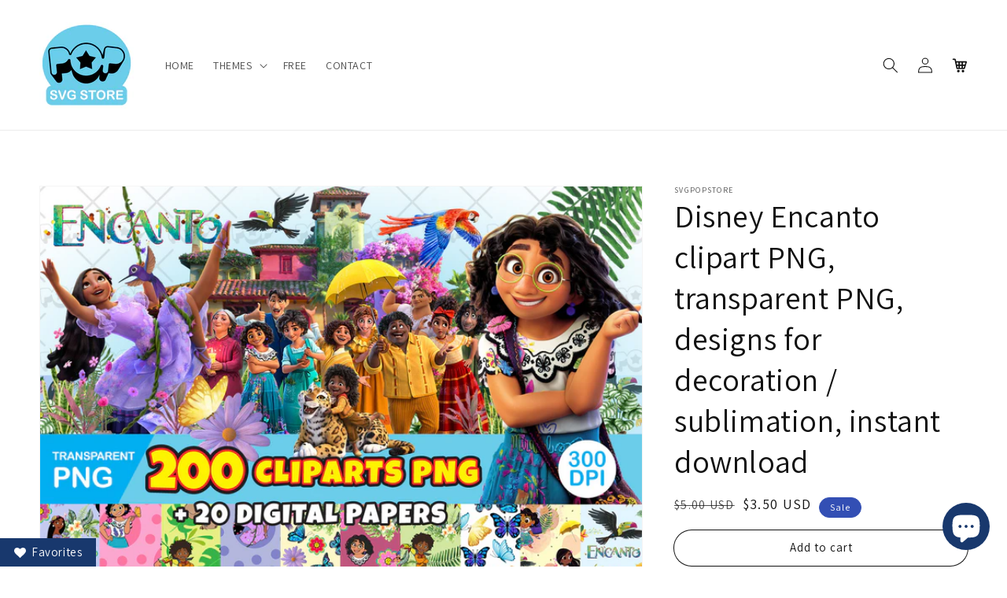

--- FILE ---
content_type: text/html; charset=utf-8
request_url: https://svgpopstore.com/en-au/products/disney-encanto-png-clipart-encanto-png-cutting-files-for-cricut-silhouette-instant-download
body_size: 37677
content:
<!doctype html>
<html class="no-js" lang="en">
  <head>
    <meta charset="utf-8">
    <meta http-equiv="X-UA-Compatible" content="IE=edge">
    <meta name="viewport" content="width=device-width,initial-scale=1">
    <meta name="theme-color" content="">
    <link rel="canonical" href="https://svgpopstore.com/en-au/products/disney-encanto-png-clipart-encanto-png-cutting-files-for-cricut-silhouette-instant-download">
    <link rel="preconnect" href="https://cdn.shopify.com" crossorigin><link rel="icon" type="image/png" href="//svgpopstore.com/cdn/shop/files/logo_af957f59-aa89-468b-ac68-053619ffc477_32x32.jpg?v=1642820415"><link rel="preconnect" href="https://fonts.shopifycdn.com" crossorigin><title>
      Disney Encanto clipart PNG, transparent PNG, designs for decoration / 
 &ndash; svgpopstore</title>

    
      <meta name="description" content="This set includes 200 PNG cliparts of the Disney Encanto theme! All PNG files sold in this store are high quality 300 DPI, transparent background, tested one by one, and ready to use on your Cricut or Silhouette cutting machine. Buy this nice Disney Encanto clipart set now! - Transparent PNG files for your Cricut machine! - Transparent PNG files for your Silhouette machine! Keywords: png clipart, digital cliparts, svg, png, clip art, cricut, silhouette studio, png for cricut, png for silhouette studio, high resolution png, cutting files, birthday decoration, party decoration, scrapbooking, sublimation design, designs for sublimation, diy, disney clipart, disney png, encanto cliparts, encanto png">
    

    

<meta property="og:site_name" content="svgpopstore">
<meta property="og:url" content="https://svgpopstore.com/en-au/products/disney-encanto-png-clipart-encanto-png-cutting-files-for-cricut-silhouette-instant-download">
<meta property="og:title" content="Disney Encanto clipart PNG, transparent PNG, designs for decoration / ">
<meta property="og:type" content="product">
<meta property="og:description" content="This set includes 200 PNG cliparts of the Disney Encanto theme! All PNG files sold in this store are high quality 300 DPI, transparent background, tested one by one, and ready to use on your Cricut or Silhouette cutting machine. Buy this nice Disney Encanto clipart set now! - Transparent PNG files for your Cricut machine! - Transparent PNG files for your Silhouette machine! Keywords: png clipart, digital cliparts, svg, png, clip art, cricut, silhouette studio, png for cricut, png for silhouette studio, high resolution png, cutting files, birthday decoration, party decoration, scrapbooking, sublimation design, designs for sublimation, diy, disney clipart, disney png, encanto cliparts, encanto png"><meta property="og:image" content="http://svgpopstore.com/cdn/shop/products/display1_disney_encanto_png_cliparts_ff33233d-ad0a-4646-b57f-7436b2abbcb3.jpg?v=1659147047">
  <meta property="og:image:secure_url" content="https://svgpopstore.com/cdn/shop/products/display1_disney_encanto_png_cliparts_ff33233d-ad0a-4646-b57f-7436b2abbcb3.jpg?v=1659147047">
  <meta property="og:image:width" content="1500">
  <meta property="og:image:height" content="1190"><meta property="og:price:amount" content="3.50">
  <meta property="og:price:currency" content="USD"><meta name="twitter:card" content="summary_large_image">
<meta name="twitter:title" content="Disney Encanto clipart PNG, transparent PNG, designs for decoration / ">
<meta name="twitter:description" content="This set includes 200 PNG cliparts of the Disney Encanto theme! All PNG files sold in this store are high quality 300 DPI, transparent background, tested one by one, and ready to use on your Cricut or Silhouette cutting machine. Buy this nice Disney Encanto clipart set now! - Transparent PNG files for your Cricut machine! - Transparent PNG files for your Silhouette machine! Keywords: png clipart, digital cliparts, svg, png, clip art, cricut, silhouette studio, png for cricut, png for silhouette studio, high resolution png, cutting files, birthday decoration, party decoration, scrapbooking, sublimation design, designs for sublimation, diy, disney clipart, disney png, encanto cliparts, encanto png">


    <script src="//svgpopstore.com/cdn/shop/t/1/assets/global.js?v=134895141903428787311642278503" defer="defer"></script>
    <script>window.performance && window.performance.mark && window.performance.mark('shopify.content_for_header.start');</script><meta name="google-site-verification" content="70tuMm50armn-jA0N8tM5SqQ2Lsd39sOEixXebbJSwA">
<meta name="facebook-domain-verification" content="gdy27d2sqd6umyt8g17w3d48v5mjqb">
<meta name="facebook-domain-verification" content="aj25je10sx8y6thv959lj8s4jm5ns0">
<meta name="facebook-domain-verification" content="fvubg2gsb2y2j7uarfizcndq416eb4">
<meta name="facebook-domain-verification" content="19l0o5styeqq28e83jgtd7fy1i45oy">
<meta id="shopify-digital-wallet" name="shopify-digital-wallet" content="/60867510468/digital_wallets/dialog">
<meta name="shopify-checkout-api-token" content="31acdca3574e847298e81a5bebda12c1">
<meta id="in-context-paypal-metadata" data-shop-id="60867510468" data-venmo-supported="true" data-environment="production" data-locale="en_US" data-paypal-v4="true" data-currency="USD">
<link rel="alternate" hreflang="x-default" href="https://svgpopstore.com/products/disney-encanto-png-clipart-encanto-png-cutting-files-for-cricut-silhouette-instant-download">
<link rel="alternate" hreflang="en" href="https://svgpopstore.com/products/disney-encanto-png-clipart-encanto-png-cutting-files-for-cricut-silhouette-instant-download">
<link rel="alternate" hreflang="en-CA" href="https://svgpopstore.com/en-ca/products/disney-encanto-png-clipart-encanto-png-cutting-files-for-cricut-silhouette-instant-download">
<link rel="alternate" hreflang="en-GB" href="https://svgpopstore.com/en-gb/products/disney-encanto-png-clipart-encanto-png-cutting-files-for-cricut-silhouette-instant-download">
<link rel="alternate" hreflang="en-AU" href="https://svgpopstore.com/en-au/products/disney-encanto-png-clipart-encanto-png-cutting-files-for-cricut-silhouette-instant-download">
<link rel="alternate" hreflang="en-MX" href="https://svgpopstore.com/en-mx/products/disney-encanto-png-clipart-encanto-png-cutting-files-for-cricut-silhouette-instant-download">
<link rel="alternate" type="application/json+oembed" href="https://svgpopstore.com/en-au/products/disney-encanto-png-clipart-encanto-png-cutting-files-for-cricut-silhouette-instant-download.oembed">
<script async="async" src="/checkouts/internal/preloads.js?locale=en-AU"></script>
<script id="shopify-features" type="application/json">{"accessToken":"31acdca3574e847298e81a5bebda12c1","betas":["rich-media-storefront-analytics"],"domain":"svgpopstore.com","predictiveSearch":true,"shopId":60867510468,"locale":"en"}</script>
<script>var Shopify = Shopify || {};
Shopify.shop = "svgpopstore.myshopify.com";
Shopify.locale = "en";
Shopify.currency = {"active":"USD","rate":"1.0"};
Shopify.country = "AU";
Shopify.theme = {"name":"Dawn","id":128418250948,"schema_name":"Dawn","schema_version":"2.5.0","theme_store_id":887,"role":"main"};
Shopify.theme.handle = "null";
Shopify.theme.style = {"id":null,"handle":null};
Shopify.cdnHost = "svgpopstore.com/cdn";
Shopify.routes = Shopify.routes || {};
Shopify.routes.root = "/en-au/";</script>
<script type="module">!function(o){(o.Shopify=o.Shopify||{}).modules=!0}(window);</script>
<script>!function(o){function n(){var o=[];function n(){o.push(Array.prototype.slice.apply(arguments))}return n.q=o,n}var t=o.Shopify=o.Shopify||{};t.loadFeatures=n(),t.autoloadFeatures=n()}(window);</script>
<script id="shop-js-analytics" type="application/json">{"pageType":"product"}</script>
<script defer="defer" async type="module" src="//svgpopstore.com/cdn/shopifycloud/shop-js/modules/v2/client.init-shop-cart-sync_C5BV16lS.en.esm.js"></script>
<script defer="defer" async type="module" src="//svgpopstore.com/cdn/shopifycloud/shop-js/modules/v2/chunk.common_CygWptCX.esm.js"></script>
<script type="module">
  await import("//svgpopstore.com/cdn/shopifycloud/shop-js/modules/v2/client.init-shop-cart-sync_C5BV16lS.en.esm.js");
await import("//svgpopstore.com/cdn/shopifycloud/shop-js/modules/v2/chunk.common_CygWptCX.esm.js");

  window.Shopify.SignInWithShop?.initShopCartSync?.({"fedCMEnabled":true,"windoidEnabled":true});

</script>
<script>(function() {
  var isLoaded = false;
  function asyncLoad() {
    if (isLoaded) return;
    isLoaded = true;
    var urls = ["https:\/\/cdn.fera.ai\/js\/fera.placeholder.js?shop=svgpopstore.myshopify.com"];
    for (var i = 0; i < urls.length; i++) {
      var s = document.createElement('script');
      s.type = 'text/javascript';
      s.async = true;
      s.src = urls[i];
      var x = document.getElementsByTagName('script')[0];
      x.parentNode.insertBefore(s, x);
    }
  };
  if(window.attachEvent) {
    window.attachEvent('onload', asyncLoad);
  } else {
    window.addEventListener('load', asyncLoad, false);
  }
})();</script>
<script id="__st">var __st={"a":60867510468,"offset":-10800,"reqid":"51c88010-efea-4902-a7bd-06077a97ed39-1768838691","pageurl":"svgpopstore.com\/en-au\/products\/disney-encanto-png-clipart-encanto-png-cutting-files-for-cricut-silhouette-instant-download","u":"320d993d2b91","p":"product","rtyp":"product","rid":7017345712324};</script>
<script>window.ShopifyPaypalV4VisibilityTracking = true;</script>
<script id="captcha-bootstrap">!function(){'use strict';const t='contact',e='account',n='new_comment',o=[[t,t],['blogs',n],['comments',n],[t,'customer']],c=[[e,'customer_login'],[e,'guest_login'],[e,'recover_customer_password'],[e,'create_customer']],r=t=>t.map((([t,e])=>`form[action*='/${t}']:not([data-nocaptcha='true']) input[name='form_type'][value='${e}']`)).join(','),a=t=>()=>t?[...document.querySelectorAll(t)].map((t=>t.form)):[];function s(){const t=[...o],e=r(t);return a(e)}const i='password',u='form_key',d=['recaptcha-v3-token','g-recaptcha-response','h-captcha-response',i],f=()=>{try{return window.sessionStorage}catch{return}},m='__shopify_v',_=t=>t.elements[u];function p(t,e,n=!1){try{const o=window.sessionStorage,c=JSON.parse(o.getItem(e)),{data:r}=function(t){const{data:e,action:n}=t;return t[m]||n?{data:e,action:n}:{data:t,action:n}}(c);for(const[e,n]of Object.entries(r))t.elements[e]&&(t.elements[e].value=n);n&&o.removeItem(e)}catch(o){console.error('form repopulation failed',{error:o})}}const l='form_type',E='cptcha';function T(t){t.dataset[E]=!0}const w=window,h=w.document,L='Shopify',v='ce_forms',y='captcha';let A=!1;((t,e)=>{const n=(g='f06e6c50-85a8-45c8-87d0-21a2b65856fe',I='https://cdn.shopify.com/shopifycloud/storefront-forms-hcaptcha/ce_storefront_forms_captcha_hcaptcha.v1.5.2.iife.js',D={infoText:'Protected by hCaptcha',privacyText:'Privacy',termsText:'Terms'},(t,e,n)=>{const o=w[L][v],c=o.bindForm;if(c)return c(t,g,e,D).then(n);var r;o.q.push([[t,g,e,D],n]),r=I,A||(h.body.append(Object.assign(h.createElement('script'),{id:'captcha-provider',async:!0,src:r})),A=!0)});var g,I,D;w[L]=w[L]||{},w[L][v]=w[L][v]||{},w[L][v].q=[],w[L][y]=w[L][y]||{},w[L][y].protect=function(t,e){n(t,void 0,e),T(t)},Object.freeze(w[L][y]),function(t,e,n,w,h,L){const[v,y,A,g]=function(t,e,n){const i=e?o:[],u=t?c:[],d=[...i,...u],f=r(d),m=r(i),_=r(d.filter((([t,e])=>n.includes(e))));return[a(f),a(m),a(_),s()]}(w,h,L),I=t=>{const e=t.target;return e instanceof HTMLFormElement?e:e&&e.form},D=t=>v().includes(t);t.addEventListener('submit',(t=>{const e=I(t);if(!e)return;const n=D(e)&&!e.dataset.hcaptchaBound&&!e.dataset.recaptchaBound,o=_(e),c=g().includes(e)&&(!o||!o.value);(n||c)&&t.preventDefault(),c&&!n&&(function(t){try{if(!f())return;!function(t){const e=f();if(!e)return;const n=_(t);if(!n)return;const o=n.value;o&&e.removeItem(o)}(t);const e=Array.from(Array(32),(()=>Math.random().toString(36)[2])).join('');!function(t,e){_(t)||t.append(Object.assign(document.createElement('input'),{type:'hidden',name:u})),t.elements[u].value=e}(t,e),function(t,e){const n=f();if(!n)return;const o=[...t.querySelectorAll(`input[type='${i}']`)].map((({name:t})=>t)),c=[...d,...o],r={};for(const[a,s]of new FormData(t).entries())c.includes(a)||(r[a]=s);n.setItem(e,JSON.stringify({[m]:1,action:t.action,data:r}))}(t,e)}catch(e){console.error('failed to persist form',e)}}(e),e.submit())}));const S=(t,e)=>{t&&!t.dataset[E]&&(n(t,e.some((e=>e===t))),T(t))};for(const o of['focusin','change'])t.addEventListener(o,(t=>{const e=I(t);D(e)&&S(e,y())}));const B=e.get('form_key'),M=e.get(l),P=B&&M;t.addEventListener('DOMContentLoaded',(()=>{const t=y();if(P)for(const e of t)e.elements[l].value===M&&p(e,B);[...new Set([...A(),...v().filter((t=>'true'===t.dataset.shopifyCaptcha))])].forEach((e=>S(e,t)))}))}(h,new URLSearchParams(w.location.search),n,t,e,['guest_login'])})(!0,!0)}();</script>
<script integrity="sha256-4kQ18oKyAcykRKYeNunJcIwy7WH5gtpwJnB7kiuLZ1E=" data-source-attribution="shopify.loadfeatures" defer="defer" src="//svgpopstore.com/cdn/shopifycloud/storefront/assets/storefront/load_feature-a0a9edcb.js" crossorigin="anonymous"></script>
<script data-source-attribution="shopify.dynamic_checkout.dynamic.init">var Shopify=Shopify||{};Shopify.PaymentButton=Shopify.PaymentButton||{isStorefrontPortableWallets:!0,init:function(){window.Shopify.PaymentButton.init=function(){};var t=document.createElement("script");t.src="https://svgpopstore.com/cdn/shopifycloud/portable-wallets/latest/portable-wallets.en.js",t.type="module",document.head.appendChild(t)}};
</script>
<script data-source-attribution="shopify.dynamic_checkout.buyer_consent">
  function portableWalletsHideBuyerConsent(e){var t=document.getElementById("shopify-buyer-consent"),n=document.getElementById("shopify-subscription-policy-button");t&&n&&(t.classList.add("hidden"),t.setAttribute("aria-hidden","true"),n.removeEventListener("click",e))}function portableWalletsShowBuyerConsent(e){var t=document.getElementById("shopify-buyer-consent"),n=document.getElementById("shopify-subscription-policy-button");t&&n&&(t.classList.remove("hidden"),t.removeAttribute("aria-hidden"),n.addEventListener("click",e))}window.Shopify?.PaymentButton&&(window.Shopify.PaymentButton.hideBuyerConsent=portableWalletsHideBuyerConsent,window.Shopify.PaymentButton.showBuyerConsent=portableWalletsShowBuyerConsent);
</script>
<script>
  function portableWalletsCleanup(e){e&&e.src&&console.error("Failed to load portable wallets script "+e.src);var t=document.querySelectorAll("shopify-accelerated-checkout .shopify-payment-button__skeleton, shopify-accelerated-checkout-cart .wallet-cart-button__skeleton"),e=document.getElementById("shopify-buyer-consent");for(let e=0;e<t.length;e++)t[e].remove();e&&e.remove()}function portableWalletsNotLoadedAsModule(e){e instanceof ErrorEvent&&"string"==typeof e.message&&e.message.includes("import.meta")&&"string"==typeof e.filename&&e.filename.includes("portable-wallets")&&(window.removeEventListener("error",portableWalletsNotLoadedAsModule),window.Shopify.PaymentButton.failedToLoad=e,"loading"===document.readyState?document.addEventListener("DOMContentLoaded",window.Shopify.PaymentButton.init):window.Shopify.PaymentButton.init())}window.addEventListener("error",portableWalletsNotLoadedAsModule);
</script>

<script type="module" src="https://svgpopstore.com/cdn/shopifycloud/portable-wallets/latest/portable-wallets.en.js" onError="portableWalletsCleanup(this)" crossorigin="anonymous"></script>
<script nomodule>
  document.addEventListener("DOMContentLoaded", portableWalletsCleanup);
</script>

<link id="shopify-accelerated-checkout-styles" rel="stylesheet" media="screen" href="https://svgpopstore.com/cdn/shopifycloud/portable-wallets/latest/accelerated-checkout-backwards-compat.css" crossorigin="anonymous">
<style id="shopify-accelerated-checkout-cart">
        #shopify-buyer-consent {
  margin-top: 1em;
  display: inline-block;
  width: 100%;
}

#shopify-buyer-consent.hidden {
  display: none;
}

#shopify-subscription-policy-button {
  background: none;
  border: none;
  padding: 0;
  text-decoration: underline;
  font-size: inherit;
  cursor: pointer;
}

#shopify-subscription-policy-button::before {
  box-shadow: none;
}

      </style>
<script id="sections-script" data-sections="main-product,product-recommendations,header,footer" defer="defer" src="//svgpopstore.com/cdn/shop/t/1/compiled_assets/scripts.js?v=384"></script>
<script>window.performance && window.performance.mark && window.performance.mark('shopify.content_for_header.end');</script>


    <style data-shopify>
      @font-face {
  font-family: Assistant;
  font-weight: 400;
  font-style: normal;
  font-display: swap;
  src: url("//svgpopstore.com/cdn/fonts/assistant/assistant_n4.9120912a469cad1cc292572851508ca49d12e768.woff2") format("woff2"),
       url("//svgpopstore.com/cdn/fonts/assistant/assistant_n4.6e9875ce64e0fefcd3f4446b7ec9036b3ddd2985.woff") format("woff");
}

      @font-face {
  font-family: Assistant;
  font-weight: 700;
  font-style: normal;
  font-display: swap;
  src: url("//svgpopstore.com/cdn/fonts/assistant/assistant_n7.bf44452348ec8b8efa3aa3068825305886b1c83c.woff2") format("woff2"),
       url("//svgpopstore.com/cdn/fonts/assistant/assistant_n7.0c887fee83f6b3bda822f1150b912c72da0f7b64.woff") format("woff");
}

      
      
      @font-face {
  font-family: Assistant;
  font-weight: 400;
  font-style: normal;
  font-display: swap;
  src: url("//svgpopstore.com/cdn/fonts/assistant/assistant_n4.9120912a469cad1cc292572851508ca49d12e768.woff2") format("woff2"),
       url("//svgpopstore.com/cdn/fonts/assistant/assistant_n4.6e9875ce64e0fefcd3f4446b7ec9036b3ddd2985.woff") format("woff");
}


      :root {
        --font-body-family: Assistant, sans-serif;
        --font-body-style: normal;
        --font-body-weight: 400;

        --font-heading-family: Assistant, sans-serif;
        --font-heading-style: normal;
        --font-heading-weight: 400;

        --font-body-scale: 1.0;
        --font-heading-scale: 1.0;

        --color-base-text: 18, 18, 18;
        --color-base-background-1: 255, 255, 255;
        --color-base-background-2: 243, 243, 243;
        --color-base-solid-button-labels: 255, 255, 255;
        --color-base-outline-button-labels: 18, 18, 18;
        --color-base-accent-1: 18, 18, 18;
        --color-base-accent-2: 51, 79, 180;
        --payment-terms-background-color: #FFFFFF;

        --gradient-base-background-1: #FFFFFF;
        --gradient-base-background-2: #F3F3F3;
        --gradient-base-accent-1: #121212;
        --gradient-base-accent-2: #334FB4;

        --page-width: 160rem;
        --page-width-margin: 2rem;
      }

      *,
      *::before,
      *::after {
        box-sizing: inherit;
      }

      html {
        box-sizing: border-box;
        font-size: calc(var(--font-body-scale) * 62.5%);
        height: 100%;
      }

      body {
        display: grid;
        grid-template-rows: auto auto 1fr auto;
        grid-template-columns: 100%;
        min-height: 100%;
        margin: 0;
        font-size: 1.5rem;
        letter-spacing: 0.06rem;
        line-height: calc(1 + 0.8 / var(--font-body-scale));
        font-family: var(--font-body-family);
        font-style: var(--font-body-style);
        font-weight: var(--font-body-weight);
      }

      @media screen and (min-width: 750px) {
        body {
          font-size: 1.6rem;
        }
      }
    </style>

    <link href="//svgpopstore.com/cdn/shop/t/1/assets/base.css?v=20827084967656755301659524884" rel="stylesheet" type="text/css" media="all" />
<link rel="preload" as="font" href="//svgpopstore.com/cdn/fonts/assistant/assistant_n4.9120912a469cad1cc292572851508ca49d12e768.woff2" type="font/woff2" crossorigin><link rel="preload" as="font" href="//svgpopstore.com/cdn/fonts/assistant/assistant_n4.9120912a469cad1cc292572851508ca49d12e768.woff2" type="font/woff2" crossorigin><link rel="stylesheet" href="//svgpopstore.com/cdn/shop/t/1/assets/component-predictive-search.css?v=10425135875555615991642278499" media="print" onload="this.media='all'"><script>document.documentElement.className = document.documentElement.className.replace('no-js', 'js');
    if (Shopify.designMode) {
      document.documentElement.classList.add('shopify-design-mode');
    }
    </script>
  
<!-- Font icon for header icons -->
<link href="https://wishlisthero-assets.revampco.com/safe-icons/css/wishlisthero-icons.css" rel="stylesheet"/>
<!-- Style for floating buttons and others -->
<style type="text/css">
    .wishlisthero-floating {
        position: absolute;
          left: auto;
        right: 10px !important; 
        top: 5px;
        z-index: 1;
        border-radius: 100%;
    }

 @media(min-width:1300px){
   .product-item__link.product-item__image--margins .wishlisthero-floating{
         left: 50% !important; margin-left: -295px;  
 }
}
    .wishlisthero-floating:hover {
        background-color: rgba(0, 0, 0, 0.05);
    }

    .wishlisthero-floating button {
        font-size: 20px !important;
        width: 40px !important;
        padding: 0.125em 0 0 !important;
    }
.MuiTypography-body2 ,.MuiTypography-body1 ,.MuiTypography-caption ,.MuiTypography-button ,.MuiTypography-h1 ,.MuiTypography-h2 ,.MuiTypography-h3 ,.MuiTypography-h4 ,.MuiTypography-h5 ,.MuiTypography-h6 ,.MuiTypography-subtitle1 ,.MuiTypography-subtitle2 ,.MuiTypography-overline , MuiButton-root{
     font-family: inherit !important; /*Roboto, Helvetica, Arial, sans-serif;*/
}
.MuiTypography-h1 , .MuiTypography-h2 , .MuiTypography-h3 , .MuiTypography-h4 , .MuiTypography-h5 , .MuiTypography-h6 , .MuiButton-root, .MuiCardHeader-title a{
     font-family: ,  !important;
}

    /****************************************************************************************/
    /* For some theme shared view need some spacing */
    /*
    #wishlist-hero-shared-list-view {
  margin-top: 15px;
  margin-bottom: 15px;
}
#wishlist-hero-shared-list-view h1 {
  padding-left: 5px;
}

#wishlisthero-product-page-button-container {
  padding-top: 15px;
}
*/
    /****************************************************************************************/
    /* #wishlisthero-product-page-button-container button {
  padding-left: 1px !important;
} */
    /****************************************************************************************/
    /* Customize the indicator when wishlist has items AND the normal indicator not working */
    .site-header__icon span.wishlist-hero-items-count {
  position: absolute;
  top: -10px;
  right: -3px;

}
@media screen and (max-width: 749px) {
.site-header__icon span.wishlist-hero-items-count {

right: -2px;
top: -4.5px;
}
}
</style>
<script>window.wishlisthero_cartDotClasses=['cart-link','cart-bubble--visible', 'is-visible'];</script>
<script>window.wishlisthero_buttonProdPageClasses=['btn product__form--add-to-cart', 'btn','btn--secondary-accent'];</script>
<script>window.wishlisthero_buttonProdPageFontSize='auto';</script> <script type='text/javascript'>try{
   window.WishListHero_setting = {"ButtonColor":"rgba(244, 3, 3, 1)","IconColor":"rgba(255, 255, 255, 1)","IconType":"Heart","ButtonTextBeforeAdding":"ADD TO FAVORITES","ButtonTextAfterAdding":"ADDED TO FAVORITES","AnimationAfterAddition":"Blink","ButtonTextAddToCart":"ADD TO CART","ButtonTextOutOfStock":"OUT OF STOCK","ButtonTextAddAllToCart":"ADD ALL TO CART","ButtonTextRemoveAllToCart":"REMOVE ALL FROM FAVORITES","AddedProductNotificationText":"Product added to favorites successfully","AddedProductToCartNotificationText":"Product added to cart successfully","ViewCartLinkText":"View Cart","SharePopup_TitleText":"Share My wishlist","SharePopup_shareBtnText":"Share","SharePopup_shareHederText":"Share on Social Networks","SharePopup_shareCopyText":"Or copy Wishlist link to share","SharePopup_shareCancelBtnText":"cancel","SharePopup_shareCopyBtnText":"copy","SendEMailPopup_BtnText":"send email","SendEMailPopup_FromText":"From Name","SendEMailPopup_ToText":"To email","SendEMailPopup_BodyText":"Body","SendEMailPopup_SendBtnText":"send","SendEMailPopup_TitleText":"Send My Wislist via Email","AddProductMessageText":"Are you sure you want to add all items to cart ?","RemoveProductMessageText":"Are you sure you want to remove this item from your wishlist ?","RemoveAllProductMessageText":"Are you sure you want to remove all items from your wishlist ?","RemovedProductNotificationText":"Product removed from wishlist successfully","AddAllOutOfStockProductNotificationText":"There seems to have been an issue adding items to cart, please try again later","RemovePopupOkText":"ok","RemovePopup_HeaderText":"ARE YOU SURE?","ViewWishlistText":"View favorite items","EmptyWishlistText":"there are no items in this wishlist","BuyNowButtonText":"Buy Now","BuyNowButtonColor":"rgb(144, 86, 162)","BuyNowTextButtonColor":"rgb(255, 255, 255)","Wishlist_Title":"My Wishlist","WishlistHeaderTitleAlignment":"Right","WishlistProductImageSize":"Large","PriceColor":"rgba(108, 109, 110, 1)","HeaderFontSize":"30","PriceFontSize":"18","ProductNameFontSize":"16","LaunchPointType":"floating_point","DisplayWishlistAs":"seprate_page","DisplayButtonAs":"text_with_icon","PopupSize":"md","HideAddToCartButton":false,"NoRedirectAfterAddToCart":false,"DisableGuestCustomer":true,"LoginPopupContent":"Please login to save your wishlist across devices.","LoginPopupLoginBtnText":"Login","LoginPopupContentFontSize":"20","NotificationPopupPosition":"right","WishlistButtonTextColor":"rgba(255, 255, 255, 1)","EnableRemoveFromWishlistAfterAddButtonText":"REMOVE FROM FAVORITES","_id":"61eadd3ce7e02b1a19edcadb","EnableCollection":true,"EnableShare":true,"RemovePowerBy":false,"EnableFBPixel":false,"DisapleApp":false,"FloatPointPossition":"bottom_right","HeartStateToggle":true,"HeaderMenuItemsIndicator":true,"EnableRemoveFromWishlistAfterAdd":true,"CollectionViewAddedToWishlistIconBackgroundColor":"rgba(255, 255, 255, 1)","CollectionViewAddedToWishlistIconColor":"rgba(244, 3, 3, 1)","CollectionViewIconBackgroundColor":"rgba(255, 255, 255, 1)","CollectionViewIconColor":"rgba(116, 113, 113, 1)","Shop":"svgpopstore.myshopify.com","shop":"svgpopstore.myshopify.com","Status":"Active","Plan":"GOLD"};  
  }catch(e){ console.error('Error loading config',e); } </script><script src="https://cdn.shopify.com/extensions/7bc9bb47-adfa-4267-963e-cadee5096caf/inbox-1252/assets/inbox-chat-loader.js" type="text/javascript" defer="defer"></script>
<script src="https://cdn.shopify.com/extensions/019ba86d-54a2-7f5e-af79-6ad5da92b8dd/ultimate-wishlist-app-12/assets/app-uwl.js" type="text/javascript" defer="defer"></script>
<link href="https://cdn.shopify.com/extensions/019ba86d-54a2-7f5e-af79-6ad5da92b8dd/ultimate-wishlist-app-12/assets/app-uwl.css" rel="stylesheet" type="text/css" media="all">
<link href="https://monorail-edge.shopifysvc.com" rel="dns-prefetch">
<script>(function(){if ("sendBeacon" in navigator && "performance" in window) {try {var session_token_from_headers = performance.getEntriesByType('navigation')[0].serverTiming.find(x => x.name == '_s').description;} catch {var session_token_from_headers = undefined;}var session_cookie_matches = document.cookie.match(/_shopify_s=([^;]*)/);var session_token_from_cookie = session_cookie_matches && session_cookie_matches.length === 2 ? session_cookie_matches[1] : "";var session_token = session_token_from_headers || session_token_from_cookie || "";function handle_abandonment_event(e) {var entries = performance.getEntries().filter(function(entry) {return /monorail-edge.shopifysvc.com/.test(entry.name);});if (!window.abandonment_tracked && entries.length === 0) {window.abandonment_tracked = true;var currentMs = Date.now();var navigation_start = performance.timing.navigationStart;var payload = {shop_id: 60867510468,url: window.location.href,navigation_start,duration: currentMs - navigation_start,session_token,page_type: "product"};window.navigator.sendBeacon("https://monorail-edge.shopifysvc.com/v1/produce", JSON.stringify({schema_id: "online_store_buyer_site_abandonment/1.1",payload: payload,metadata: {event_created_at_ms: currentMs,event_sent_at_ms: currentMs}}));}}window.addEventListener('pagehide', handle_abandonment_event);}}());</script>
<script id="web-pixels-manager-setup">(function e(e,d,r,n,o){if(void 0===o&&(o={}),!Boolean(null===(a=null===(i=window.Shopify)||void 0===i?void 0:i.analytics)||void 0===a?void 0:a.replayQueue)){var i,a;window.Shopify=window.Shopify||{};var t=window.Shopify;t.analytics=t.analytics||{};var s=t.analytics;s.replayQueue=[],s.publish=function(e,d,r){return s.replayQueue.push([e,d,r]),!0};try{self.performance.mark("wpm:start")}catch(e){}var l=function(){var e={modern:/Edge?\/(1{2}[4-9]|1[2-9]\d|[2-9]\d{2}|\d{4,})\.\d+(\.\d+|)|Firefox\/(1{2}[4-9]|1[2-9]\d|[2-9]\d{2}|\d{4,})\.\d+(\.\d+|)|Chrom(ium|e)\/(9{2}|\d{3,})\.\d+(\.\d+|)|(Maci|X1{2}).+ Version\/(15\.\d+|(1[6-9]|[2-9]\d|\d{3,})\.\d+)([,.]\d+|)( \(\w+\)|)( Mobile\/\w+|) Safari\/|Chrome.+OPR\/(9{2}|\d{3,})\.\d+\.\d+|(CPU[ +]OS|iPhone[ +]OS|CPU[ +]iPhone|CPU IPhone OS|CPU iPad OS)[ +]+(15[._]\d+|(1[6-9]|[2-9]\d|\d{3,})[._]\d+)([._]\d+|)|Android:?[ /-](13[3-9]|1[4-9]\d|[2-9]\d{2}|\d{4,})(\.\d+|)(\.\d+|)|Android.+Firefox\/(13[5-9]|1[4-9]\d|[2-9]\d{2}|\d{4,})\.\d+(\.\d+|)|Android.+Chrom(ium|e)\/(13[3-9]|1[4-9]\d|[2-9]\d{2}|\d{4,})\.\d+(\.\d+|)|SamsungBrowser\/([2-9]\d|\d{3,})\.\d+/,legacy:/Edge?\/(1[6-9]|[2-9]\d|\d{3,})\.\d+(\.\d+|)|Firefox\/(5[4-9]|[6-9]\d|\d{3,})\.\d+(\.\d+|)|Chrom(ium|e)\/(5[1-9]|[6-9]\d|\d{3,})\.\d+(\.\d+|)([\d.]+$|.*Safari\/(?![\d.]+ Edge\/[\d.]+$))|(Maci|X1{2}).+ Version\/(10\.\d+|(1[1-9]|[2-9]\d|\d{3,})\.\d+)([,.]\d+|)( \(\w+\)|)( Mobile\/\w+|) Safari\/|Chrome.+OPR\/(3[89]|[4-9]\d|\d{3,})\.\d+\.\d+|(CPU[ +]OS|iPhone[ +]OS|CPU[ +]iPhone|CPU IPhone OS|CPU iPad OS)[ +]+(10[._]\d+|(1[1-9]|[2-9]\d|\d{3,})[._]\d+)([._]\d+|)|Android:?[ /-](13[3-9]|1[4-9]\d|[2-9]\d{2}|\d{4,})(\.\d+|)(\.\d+|)|Mobile Safari.+OPR\/([89]\d|\d{3,})\.\d+\.\d+|Android.+Firefox\/(13[5-9]|1[4-9]\d|[2-9]\d{2}|\d{4,})\.\d+(\.\d+|)|Android.+Chrom(ium|e)\/(13[3-9]|1[4-9]\d|[2-9]\d{2}|\d{4,})\.\d+(\.\d+|)|Android.+(UC? ?Browser|UCWEB|U3)[ /]?(15\.([5-9]|\d{2,})|(1[6-9]|[2-9]\d|\d{3,})\.\d+)\.\d+|SamsungBrowser\/(5\.\d+|([6-9]|\d{2,})\.\d+)|Android.+MQ{2}Browser\/(14(\.(9|\d{2,})|)|(1[5-9]|[2-9]\d|\d{3,})(\.\d+|))(\.\d+|)|K[Aa][Ii]OS\/(3\.\d+|([4-9]|\d{2,})\.\d+)(\.\d+|)/},d=e.modern,r=e.legacy,n=navigator.userAgent;return n.match(d)?"modern":n.match(r)?"legacy":"unknown"}(),u="modern"===l?"modern":"legacy",c=(null!=n?n:{modern:"",legacy:""})[u],f=function(e){return[e.baseUrl,"/wpm","/b",e.hashVersion,"modern"===e.buildTarget?"m":"l",".js"].join("")}({baseUrl:d,hashVersion:r,buildTarget:u}),m=function(e){var d=e.version,r=e.bundleTarget,n=e.surface,o=e.pageUrl,i=e.monorailEndpoint;return{emit:function(e){var a=e.status,t=e.errorMsg,s=(new Date).getTime(),l=JSON.stringify({metadata:{event_sent_at_ms:s},events:[{schema_id:"web_pixels_manager_load/3.1",payload:{version:d,bundle_target:r,page_url:o,status:a,surface:n,error_msg:t},metadata:{event_created_at_ms:s}}]});if(!i)return console&&console.warn&&console.warn("[Web Pixels Manager] No Monorail endpoint provided, skipping logging."),!1;try{return self.navigator.sendBeacon.bind(self.navigator)(i,l)}catch(e){}var u=new XMLHttpRequest;try{return u.open("POST",i,!0),u.setRequestHeader("Content-Type","text/plain"),u.send(l),!0}catch(e){return console&&console.warn&&console.warn("[Web Pixels Manager] Got an unhandled error while logging to Monorail."),!1}}}}({version:r,bundleTarget:l,surface:e.surface,pageUrl:self.location.href,monorailEndpoint:e.monorailEndpoint});try{o.browserTarget=l,function(e){var d=e.src,r=e.async,n=void 0===r||r,o=e.onload,i=e.onerror,a=e.sri,t=e.scriptDataAttributes,s=void 0===t?{}:t,l=document.createElement("script"),u=document.querySelector("head"),c=document.querySelector("body");if(l.async=n,l.src=d,a&&(l.integrity=a,l.crossOrigin="anonymous"),s)for(var f in s)if(Object.prototype.hasOwnProperty.call(s,f))try{l.dataset[f]=s[f]}catch(e){}if(o&&l.addEventListener("load",o),i&&l.addEventListener("error",i),u)u.appendChild(l);else{if(!c)throw new Error("Did not find a head or body element to append the script");c.appendChild(l)}}({src:f,async:!0,onload:function(){if(!function(){var e,d;return Boolean(null===(d=null===(e=window.Shopify)||void 0===e?void 0:e.analytics)||void 0===d?void 0:d.initialized)}()){var d=window.webPixelsManager.init(e)||void 0;if(d){var r=window.Shopify.analytics;r.replayQueue.forEach((function(e){var r=e[0],n=e[1],o=e[2];d.publishCustomEvent(r,n,o)})),r.replayQueue=[],r.publish=d.publishCustomEvent,r.visitor=d.visitor,r.initialized=!0}}},onerror:function(){return m.emit({status:"failed",errorMsg:"".concat(f," has failed to load")})},sri:function(e){var d=/^sha384-[A-Za-z0-9+/=]+$/;return"string"==typeof e&&d.test(e)}(c)?c:"",scriptDataAttributes:o}),m.emit({status:"loading"})}catch(e){m.emit({status:"failed",errorMsg:(null==e?void 0:e.message)||"Unknown error"})}}})({shopId: 60867510468,storefrontBaseUrl: "https://svgpopstore.com",extensionsBaseUrl: "https://extensions.shopifycdn.com/cdn/shopifycloud/web-pixels-manager",monorailEndpoint: "https://monorail-edge.shopifysvc.com/unstable/produce_batch",surface: "storefront-renderer",enabledBetaFlags: ["2dca8a86"],webPixelsConfigList: [{"id":"867532996","configuration":"{\"accountID\":\"fsto_2wKVXxL\"}","eventPayloadVersion":"v1","runtimeContext":"STRICT","scriptVersion":"b101f4ff95f2a57122d443b31d4836e8","type":"APP","apiClientId":1587791,"privacyPurposes":["ANALYTICS","MARKETING","SALE_OF_DATA"],"dataSharingAdjustments":{"protectedCustomerApprovalScopes":["read_customer_address","read_customer_email","read_customer_name","read_customer_personal_data","read_customer_phone"]}},{"id":"517472452","configuration":"{\"config\":\"{\\\"pixel_id\\\":\\\"AW-10844266677\\\",\\\"target_country\\\":\\\"US\\\",\\\"gtag_events\\\":[{\\\"type\\\":\\\"search\\\",\\\"action_label\\\":\\\"AW-10844266677\\\/8JOrCJjlyJMDELXB-bIo\\\"},{\\\"type\\\":\\\"begin_checkout\\\",\\\"action_label\\\":\\\"AW-10844266677\\\/srrYCJXlyJMDELXB-bIo\\\"},{\\\"type\\\":\\\"view_item\\\",\\\"action_label\\\":[\\\"AW-10844266677\\\/7-7lCI_lyJMDELXB-bIo\\\",\\\"MC-HDKKDZB8R6\\\"]},{\\\"type\\\":\\\"purchase\\\",\\\"action_label\\\":[\\\"AW-10844266677\\\/CtgKCIzlyJMDELXB-bIo\\\",\\\"MC-HDKKDZB8R6\\\"]},{\\\"type\\\":\\\"page_view\\\",\\\"action_label\\\":[\\\"AW-10844266677\\\/vJIwCInlyJMDELXB-bIo\\\",\\\"MC-HDKKDZB8R6\\\"]},{\\\"type\\\":\\\"add_payment_info\\\",\\\"action_label\\\":\\\"AW-10844266677\\\/5coDCJvlyJMDELXB-bIo\\\"},{\\\"type\\\":\\\"add_to_cart\\\",\\\"action_label\\\":\\\"AW-10844266677\\\/7BUiCJLlyJMDELXB-bIo\\\"}],\\\"enable_monitoring_mode\\\":false}\"}","eventPayloadVersion":"v1","runtimeContext":"OPEN","scriptVersion":"b2a88bafab3e21179ed38636efcd8a93","type":"APP","apiClientId":1780363,"privacyPurposes":[],"dataSharingAdjustments":{"protectedCustomerApprovalScopes":["read_customer_address","read_customer_email","read_customer_name","read_customer_personal_data","read_customer_phone"]}},{"id":"149848260","configuration":"{\"pixel_id\":\"1004131303820356\",\"pixel_type\":\"facebook_pixel\",\"metaapp_system_user_token\":\"-\"}","eventPayloadVersion":"v1","runtimeContext":"OPEN","scriptVersion":"ca16bc87fe92b6042fbaa3acc2fbdaa6","type":"APP","apiClientId":2329312,"privacyPurposes":["ANALYTICS","MARKETING","SALE_OF_DATA"],"dataSharingAdjustments":{"protectedCustomerApprovalScopes":["read_customer_address","read_customer_email","read_customer_name","read_customer_personal_data","read_customer_phone"]}},{"id":"83919044","configuration":"{\"tagID\":\"2614362270812\"}","eventPayloadVersion":"v1","runtimeContext":"STRICT","scriptVersion":"18031546ee651571ed29edbe71a3550b","type":"APP","apiClientId":3009811,"privacyPurposes":["ANALYTICS","MARKETING","SALE_OF_DATA"],"dataSharingAdjustments":{"protectedCustomerApprovalScopes":["read_customer_address","read_customer_email","read_customer_name","read_customer_personal_data","read_customer_phone"]}},{"id":"shopify-app-pixel","configuration":"{}","eventPayloadVersion":"v1","runtimeContext":"STRICT","scriptVersion":"0450","apiClientId":"shopify-pixel","type":"APP","privacyPurposes":["ANALYTICS","MARKETING"]},{"id":"shopify-custom-pixel","eventPayloadVersion":"v1","runtimeContext":"LAX","scriptVersion":"0450","apiClientId":"shopify-pixel","type":"CUSTOM","privacyPurposes":["ANALYTICS","MARKETING"]}],isMerchantRequest: false,initData: {"shop":{"name":"svgpopstore","paymentSettings":{"currencyCode":"USD"},"myshopifyDomain":"svgpopstore.myshopify.com","countryCode":"US","storefrontUrl":"https:\/\/svgpopstore.com\/en-au"},"customer":null,"cart":null,"checkout":null,"productVariants":[{"price":{"amount":3.5,"currencyCode":"USD"},"product":{"title":"Disney Encanto clipart PNG, transparent PNG, designs for decoration \/ sublimation, instant download","vendor":"svgpopstore","id":"7017345712324","untranslatedTitle":"Disney Encanto clipart PNG, transparent PNG, designs for decoration \/ sublimation, instant download","url":"\/en-au\/products\/disney-encanto-png-clipart-encanto-png-cutting-files-for-cricut-silhouette-instant-download","type":"Paper, party supply, print design, scrapbooking"},"id":"41080273797316","image":{"src":"\/\/svgpopstore.com\/cdn\/shop\/products\/display1_disney_encanto_png_cliparts_ff33233d-ad0a-4646-b57f-7436b2abbcb3.jpg?v=1659147047"},"sku":"","title":"Default Title","untranslatedTitle":"Default Title"}],"purchasingCompany":null},},"https://svgpopstore.com/cdn","fcfee988w5aeb613cpc8e4bc33m6693e112",{"modern":"","legacy":""},{"shopId":"60867510468","storefrontBaseUrl":"https:\/\/svgpopstore.com","extensionBaseUrl":"https:\/\/extensions.shopifycdn.com\/cdn\/shopifycloud\/web-pixels-manager","surface":"storefront-renderer","enabledBetaFlags":"[\"2dca8a86\"]","isMerchantRequest":"false","hashVersion":"fcfee988w5aeb613cpc8e4bc33m6693e112","publish":"custom","events":"[[\"page_viewed\",{}],[\"product_viewed\",{\"productVariant\":{\"price\":{\"amount\":3.5,\"currencyCode\":\"USD\"},\"product\":{\"title\":\"Disney Encanto clipart PNG, transparent PNG, designs for decoration \/ sublimation, instant download\",\"vendor\":\"svgpopstore\",\"id\":\"7017345712324\",\"untranslatedTitle\":\"Disney Encanto clipart PNG, transparent PNG, designs for decoration \/ sublimation, instant download\",\"url\":\"\/en-au\/products\/disney-encanto-png-clipart-encanto-png-cutting-files-for-cricut-silhouette-instant-download\",\"type\":\"Paper, party supply, print design, scrapbooking\"},\"id\":\"41080273797316\",\"image\":{\"src\":\"\/\/svgpopstore.com\/cdn\/shop\/products\/display1_disney_encanto_png_cliparts_ff33233d-ad0a-4646-b57f-7436b2abbcb3.jpg?v=1659147047\"},\"sku\":\"\",\"title\":\"Default Title\",\"untranslatedTitle\":\"Default Title\"}}]]"});</script><script>
  window.ShopifyAnalytics = window.ShopifyAnalytics || {};
  window.ShopifyAnalytics.meta = window.ShopifyAnalytics.meta || {};
  window.ShopifyAnalytics.meta.currency = 'USD';
  var meta = {"product":{"id":7017345712324,"gid":"gid:\/\/shopify\/Product\/7017345712324","vendor":"svgpopstore","type":"Paper, party supply, print design, scrapbooking","handle":"disney-encanto-png-clipart-encanto-png-cutting-files-for-cricut-silhouette-instant-download","variants":[{"id":41080273797316,"price":350,"name":"Disney Encanto clipart PNG, transparent PNG, designs for decoration \/ sublimation, instant download","public_title":null,"sku":""}],"remote":false},"page":{"pageType":"product","resourceType":"product","resourceId":7017345712324,"requestId":"51c88010-efea-4902-a7bd-06077a97ed39-1768838691"}};
  for (var attr in meta) {
    window.ShopifyAnalytics.meta[attr] = meta[attr];
  }
</script>
<script class="analytics">
  (function () {
    var customDocumentWrite = function(content) {
      var jquery = null;

      if (window.jQuery) {
        jquery = window.jQuery;
      } else if (window.Checkout && window.Checkout.$) {
        jquery = window.Checkout.$;
      }

      if (jquery) {
        jquery('body').append(content);
      }
    };

    var hasLoggedConversion = function(token) {
      if (token) {
        return document.cookie.indexOf('loggedConversion=' + token) !== -1;
      }
      return false;
    }

    var setCookieIfConversion = function(token) {
      if (token) {
        var twoMonthsFromNow = new Date(Date.now());
        twoMonthsFromNow.setMonth(twoMonthsFromNow.getMonth() + 2);

        document.cookie = 'loggedConversion=' + token + '; expires=' + twoMonthsFromNow;
      }
    }

    var trekkie = window.ShopifyAnalytics.lib = window.trekkie = window.trekkie || [];
    if (trekkie.integrations) {
      return;
    }
    trekkie.methods = [
      'identify',
      'page',
      'ready',
      'track',
      'trackForm',
      'trackLink'
    ];
    trekkie.factory = function(method) {
      return function() {
        var args = Array.prototype.slice.call(arguments);
        args.unshift(method);
        trekkie.push(args);
        return trekkie;
      };
    };
    for (var i = 0; i < trekkie.methods.length; i++) {
      var key = trekkie.methods[i];
      trekkie[key] = trekkie.factory(key);
    }
    trekkie.load = function(config) {
      trekkie.config = config || {};
      trekkie.config.initialDocumentCookie = document.cookie;
      var first = document.getElementsByTagName('script')[0];
      var script = document.createElement('script');
      script.type = 'text/javascript';
      script.onerror = function(e) {
        var scriptFallback = document.createElement('script');
        scriptFallback.type = 'text/javascript';
        scriptFallback.onerror = function(error) {
                var Monorail = {
      produce: function produce(monorailDomain, schemaId, payload) {
        var currentMs = new Date().getTime();
        var event = {
          schema_id: schemaId,
          payload: payload,
          metadata: {
            event_created_at_ms: currentMs,
            event_sent_at_ms: currentMs
          }
        };
        return Monorail.sendRequest("https://" + monorailDomain + "/v1/produce", JSON.stringify(event));
      },
      sendRequest: function sendRequest(endpointUrl, payload) {
        // Try the sendBeacon API
        if (window && window.navigator && typeof window.navigator.sendBeacon === 'function' && typeof window.Blob === 'function' && !Monorail.isIos12()) {
          var blobData = new window.Blob([payload], {
            type: 'text/plain'
          });

          if (window.navigator.sendBeacon(endpointUrl, blobData)) {
            return true;
          } // sendBeacon was not successful

        } // XHR beacon

        var xhr = new XMLHttpRequest();

        try {
          xhr.open('POST', endpointUrl);
          xhr.setRequestHeader('Content-Type', 'text/plain');
          xhr.send(payload);
        } catch (e) {
          console.log(e);
        }

        return false;
      },
      isIos12: function isIos12() {
        return window.navigator.userAgent.lastIndexOf('iPhone; CPU iPhone OS 12_') !== -1 || window.navigator.userAgent.lastIndexOf('iPad; CPU OS 12_') !== -1;
      }
    };
    Monorail.produce('monorail-edge.shopifysvc.com',
      'trekkie_storefront_load_errors/1.1',
      {shop_id: 60867510468,
      theme_id: 128418250948,
      app_name: "storefront",
      context_url: window.location.href,
      source_url: "//svgpopstore.com/cdn/s/trekkie.storefront.cd680fe47e6c39ca5d5df5f0a32d569bc48c0f27.min.js"});

        };
        scriptFallback.async = true;
        scriptFallback.src = '//svgpopstore.com/cdn/s/trekkie.storefront.cd680fe47e6c39ca5d5df5f0a32d569bc48c0f27.min.js';
        first.parentNode.insertBefore(scriptFallback, first);
      };
      script.async = true;
      script.src = '//svgpopstore.com/cdn/s/trekkie.storefront.cd680fe47e6c39ca5d5df5f0a32d569bc48c0f27.min.js';
      first.parentNode.insertBefore(script, first);
    };
    trekkie.load(
      {"Trekkie":{"appName":"storefront","development":false,"defaultAttributes":{"shopId":60867510468,"isMerchantRequest":null,"themeId":128418250948,"themeCityHash":"12200633918533815589","contentLanguage":"en","currency":"USD","eventMetadataId":"62e52e3b-e74c-4844-8e5f-37689675f1cb"},"isServerSideCookieWritingEnabled":true,"monorailRegion":"shop_domain","enabledBetaFlags":["65f19447"]},"Session Attribution":{},"S2S":{"facebookCapiEnabled":true,"source":"trekkie-storefront-renderer","apiClientId":580111}}
    );

    var loaded = false;
    trekkie.ready(function() {
      if (loaded) return;
      loaded = true;

      window.ShopifyAnalytics.lib = window.trekkie;

      var originalDocumentWrite = document.write;
      document.write = customDocumentWrite;
      try { window.ShopifyAnalytics.merchantGoogleAnalytics.call(this); } catch(error) {};
      document.write = originalDocumentWrite;

      window.ShopifyAnalytics.lib.page(null,{"pageType":"product","resourceType":"product","resourceId":7017345712324,"requestId":"51c88010-efea-4902-a7bd-06077a97ed39-1768838691","shopifyEmitted":true});

      var match = window.location.pathname.match(/checkouts\/(.+)\/(thank_you|post_purchase)/)
      var token = match? match[1]: undefined;
      if (!hasLoggedConversion(token)) {
        setCookieIfConversion(token);
        window.ShopifyAnalytics.lib.track("Viewed Product",{"currency":"USD","variantId":41080273797316,"productId":7017345712324,"productGid":"gid:\/\/shopify\/Product\/7017345712324","name":"Disney Encanto clipart PNG, transparent PNG, designs for decoration \/ sublimation, instant download","price":"3.50","sku":"","brand":"svgpopstore","variant":null,"category":"Paper, party supply, print design, scrapbooking","nonInteraction":true,"remote":false},undefined,undefined,{"shopifyEmitted":true});
      window.ShopifyAnalytics.lib.track("monorail:\/\/trekkie_storefront_viewed_product\/1.1",{"currency":"USD","variantId":41080273797316,"productId":7017345712324,"productGid":"gid:\/\/shopify\/Product\/7017345712324","name":"Disney Encanto clipart PNG, transparent PNG, designs for decoration \/ sublimation, instant download","price":"3.50","sku":"","brand":"svgpopstore","variant":null,"category":"Paper, party supply, print design, scrapbooking","nonInteraction":true,"remote":false,"referer":"https:\/\/svgpopstore.com\/en-au\/products\/disney-encanto-png-clipart-encanto-png-cutting-files-for-cricut-silhouette-instant-download"});
      }
    });


        var eventsListenerScript = document.createElement('script');
        eventsListenerScript.async = true;
        eventsListenerScript.src = "//svgpopstore.com/cdn/shopifycloud/storefront/assets/shop_events_listener-3da45d37.js";
        document.getElementsByTagName('head')[0].appendChild(eventsListenerScript);

})();</script>
<script
  defer
  src="https://svgpopstore.com/cdn/shopifycloud/perf-kit/shopify-perf-kit-3.0.4.min.js"
  data-application="storefront-renderer"
  data-shop-id="60867510468"
  data-render-region="gcp-us-central1"
  data-page-type="product"
  data-theme-instance-id="128418250948"
  data-theme-name="Dawn"
  data-theme-version="2.5.0"
  data-monorail-region="shop_domain"
  data-resource-timing-sampling-rate="10"
  data-shs="true"
  data-shs-beacon="true"
  data-shs-export-with-fetch="true"
  data-shs-logs-sample-rate="1"
  data-shs-beacon-endpoint="https://svgpopstore.com/api/collect"
></script>
</head>

  <body class="gradient">
    <a class="skip-to-content-link button visually-hidden" href="#MainContent">
      Skip to content
    </a>

    <div id="shopify-section-announcement-bar" class="shopify-section">
</div>
    <div id="shopify-section-header" class="shopify-section"><link rel="stylesheet" href="//svgpopstore.com/cdn/shop/t/1/assets/component-list-menu.css?v=161614383810958508431642278507" media="print" onload="this.media='all'">
<link rel="stylesheet" href="//svgpopstore.com/cdn/shop/t/1/assets/component-search.css?v=128662198121899399791642278493" media="print" onload="this.media='all'">
<link rel="stylesheet" href="//svgpopstore.com/cdn/shop/t/1/assets/component-menu-drawer.css?v=25441607779389632351642278497" media="print" onload="this.media='all'">
<link rel="stylesheet" href="//svgpopstore.com/cdn/shop/t/1/assets/component-cart-notification.css?v=460858370205038421642278491" media="print" onload="this.media='all'">
<link rel="stylesheet" href="//svgpopstore.com/cdn/shop/t/1/assets/component-cart-items.css?v=157471800145148034221642278520" media="print" onload="this.media='all'"><link rel="stylesheet" href="//svgpopstore.com/cdn/shop/t/1/assets/component-price.css?v=5328827735059554991642278496" media="print" onload="this.media='all'">
  <link rel="stylesheet" href="//svgpopstore.com/cdn/shop/t/1/assets/component-loading-overlay.css?v=167310470843593579841642278523" media="print" onload="this.media='all'"><noscript><link href="//svgpopstore.com/cdn/shop/t/1/assets/component-list-menu.css?v=161614383810958508431642278507" rel="stylesheet" type="text/css" media="all" /></noscript>
<noscript><link href="//svgpopstore.com/cdn/shop/t/1/assets/component-search.css?v=128662198121899399791642278493" rel="stylesheet" type="text/css" media="all" /></noscript>
<noscript><link href="//svgpopstore.com/cdn/shop/t/1/assets/component-menu-drawer.css?v=25441607779389632351642278497" rel="stylesheet" type="text/css" media="all" /></noscript>
<noscript><link href="//svgpopstore.com/cdn/shop/t/1/assets/component-cart-notification.css?v=460858370205038421642278491" rel="stylesheet" type="text/css" media="all" /></noscript>
<noscript><link href="//svgpopstore.com/cdn/shop/t/1/assets/component-cart-items.css?v=157471800145148034221642278520" rel="stylesheet" type="text/css" media="all" /></noscript>

<style>
  header-drawer {
    justify-self: start;
    margin-left: -1.2rem;
  }

  @media screen and (min-width: 990px) {
    header-drawer {
      display: none;
    }
  }

  .menu-drawer-container {
    display: flex;
  }

  .list-menu {
    list-style: none;
    padding: 0;
    margin: 0;
  }

  .list-menu--inline {
    display: inline-flex;
    flex-wrap: wrap;
  }

  summary.list-menu__item {
    padding-right: 2.7rem;
  }

  .list-menu__item {
    display: flex;
    align-items: center;
    line-height: calc(1 + 0.3 / var(--font-body-scale));
  }

  .list-menu__item--link {
    text-decoration: none;
    padding-bottom: 1rem;
    padding-top: 1rem;
    line-height: calc(1 + 0.8 / var(--font-body-scale));
  }

  @media screen and (min-width: 750px) {
    .list-menu__item--link {
      padding-bottom: 0.5rem;
      padding-top: 0.5rem;
    }
  }
</style>

<script src="//svgpopstore.com/cdn/shop/t/1/assets/details-disclosure.js?v=118626640824924522881642278515" defer="defer"></script>
<script src="//svgpopstore.com/cdn/shop/t/1/assets/details-modal.js?v=4511761896672669691642278514" defer="defer"></script>
<script src="//svgpopstore.com/cdn/shop/t/1/assets/cart-notification.js?v=18770815536247936311642278495" defer="defer"></script>

<svg xmlns="http://www.w3.org/2000/svg" class="hidden">
  <symbol id="icon-search" viewbox="0 0 18 19" fill="none">
    <path fill-rule="evenodd" clip-rule="evenodd" d="M11.03 11.68A5.784 5.784 0 112.85 3.5a5.784 5.784 0 018.18 8.18zm.26 1.12a6.78 6.78 0 11.72-.7l5.4 5.4a.5.5 0 11-.71.7l-5.41-5.4z" fill="currentColor"/>
  </symbol>

  <symbol id="icon-close" class="icon icon-close" fill="none" viewBox="0 0 18 17">
    <path d="M.865 15.978a.5.5 0 00.707.707l7.433-7.431 7.579 7.282a.501.501 0 00.846-.37.5.5 0 00-.153-.351L9.712 8.546l7.417-7.416a.5.5 0 10-.707-.708L8.991 7.853 1.413.573a.5.5 0 10-.693.72l7.563 7.268-7.418 7.417z" fill="currentColor">
  </symbol>
</svg>
<sticky-header class="header-wrapper color-background-1 gradient header-wrapper--border-bottom">
  <header class="header header--middle-left page-width header--has-menu"><header-drawer data-breakpoint="tablet">
        <details id="Details-menu-drawer-container" class="menu-drawer-container">
          <summary class="header__icon header__icon--menu header__icon--summary link focus-inset" aria-label="Menu">
            <span>
              <svg xmlns="http://www.w3.org/2000/svg" aria-hidden="true" focusable="false" role="presentation" class="icon icon-hamburger" fill="none" viewBox="0 0 18 16">
  <path d="M1 .5a.5.5 0 100 1h15.71a.5.5 0 000-1H1zM.5 8a.5.5 0 01.5-.5h15.71a.5.5 0 010 1H1A.5.5 0 01.5 8zm0 7a.5.5 0 01.5-.5h15.71a.5.5 0 010 1H1a.5.5 0 01-.5-.5z" fill="currentColor">
</svg>

              <svg xmlns="http://www.w3.org/2000/svg" aria-hidden="true" focusable="false" role="presentation" class="icon icon-close" fill="none" viewBox="0 0 18 17">
  <path d="M.865 15.978a.5.5 0 00.707.707l7.433-7.431 7.579 7.282a.501.501 0 00.846-.37.5.5 0 00-.153-.351L9.712 8.546l7.417-7.416a.5.5 0 10-.707-.708L8.991 7.853 1.413.573a.5.5 0 10-.693.72l7.563 7.268-7.418 7.417z" fill="currentColor">
</svg>

            </span>
          </summary>
          <div id="menu-drawer" class="menu-drawer motion-reduce" tabindex="-1">
            <div class="menu-drawer__inner-container">
              <div class="menu-drawer__navigation-container">
                <nav class="menu-drawer__navigation">
                  <ul class="menu-drawer__menu list-menu" role="list"><li><a href="/en-au" class="menu-drawer__menu-item list-menu__item link link--text focus-inset">
                            HOME
                          </a></li><li><details id="Details-menu-drawer-menu-item-2">
                            <summary class="menu-drawer__menu-item list-menu__item link link--text focus-inset">
                              THEMES
                              <svg viewBox="0 0 14 10" fill="none" aria-hidden="true" focusable="false" role="presentation" class="icon icon-arrow" xmlns="http://www.w3.org/2000/svg">
  <path fill-rule="evenodd" clip-rule="evenodd" d="M8.537.808a.5.5 0 01.817-.162l4 4a.5.5 0 010 .708l-4 4a.5.5 0 11-.708-.708L11.793 5.5H1a.5.5 0 010-1h10.793L8.646 1.354a.5.5 0 01-.109-.546z" fill="currentColor">
</svg>

                              <svg aria-hidden="true" focusable="false" role="presentation" class="icon icon-caret" viewBox="0 0 10 6">
  <path fill-rule="evenodd" clip-rule="evenodd" d="M9.354.646a.5.5 0 00-.708 0L5 4.293 1.354.646a.5.5 0 00-.708.708l4 4a.5.5 0 00.708 0l4-4a.5.5 0 000-.708z" fill="currentColor">
</svg>

                            </summary>
                            <div id="link-THEMES" class="menu-drawer__submenu motion-reduce" tabindex="-1">
                              <div class="menu-drawer__inner-submenu">
                                <button class="menu-drawer__close-button link link--text focus-inset" aria-expanded="true">
                                  <svg viewBox="0 0 14 10" fill="none" aria-hidden="true" focusable="false" role="presentation" class="icon icon-arrow" xmlns="http://www.w3.org/2000/svg">
  <path fill-rule="evenodd" clip-rule="evenodd" d="M8.537.808a.5.5 0 01.817-.162l4 4a.5.5 0 010 .708l-4 4a.5.5 0 11-.708-.708L11.793 5.5H1a.5.5 0 010-1h10.793L8.646 1.354a.5.5 0 01-.109-.546z" fill="currentColor">
</svg>

                                  THEMES
                                </button>
                                <ul class="menu-drawer__menu list-menu" role="list" tabindex="-1"><li><a href="/en-au/collections/christmas" class="menu-drawer__menu-item link link--text list-menu__item focus-inset">
                                          Christmas
                                        </a></li><li><a href="/en-au/collections/halloween" class="menu-drawer__menu-item link link--text list-menu__item focus-inset">
                                          Halloween
                                        </a></li><li><a href="/en-au/collections/cartoon-characters" class="menu-drawer__menu-item link link--text list-menu__item focus-inset">
                                          Cartoon Characters
                                        </a></li><li><a href="/en-au/collections/disney-characters" class="menu-drawer__menu-item link link--text list-menu__item focus-inset">
                                          Disney Characters
                                        </a></li><li><a href="/en-au/collections/video-game-characters" class="menu-drawer__menu-item link link--text list-menu__item focus-inset">
                                          Game Characters
                                        </a></li><li><a href="/en-au/collections/anime-characters" class="menu-drawer__menu-item link link--text list-menu__item focus-inset">
                                          Anime Characters
                                        </a></li><li><a href="/en-au/collections/princesses" class="menu-drawer__menu-item link link--text list-menu__item focus-inset">
                                          Disney Princesses
                                        </a></li><li><a href="/en-au/collections/superheroes" class="menu-drawer__menu-item link link--text list-menu__item focus-inset">
                                          Superheroes
                                        </a></li><li><a href="/en-au/collections/cut-cut-mania" class="menu-drawer__menu-item link link--text list-menu__item focus-inset">
                                          Cute Cliparts
                                        </a></li><li><a href="/en-au/collections/starbucks" class="menu-drawer__menu-item link link--text list-menu__item focus-inset">
                                          Starbucks logos
                                        </a></li><li><a href="/en-au/collections/logos" class="menu-drawer__menu-item link link--text list-menu__item focus-inset">
                                          Logos
                                        </a></li><li><a href="/en-au/collections/designs-for-print" class="menu-drawer__menu-item link link--text list-menu__item focus-inset">
                                          Designs for print
                                        </a></li><li><a href="/en-au/collections/movies-and-series" class="menu-drawer__menu-item link link--text list-menu__item focus-inset">
                                          Movies and Series
                                        </a></li></ul>
                              </div>
                            </div>
                          </details></li><li><a href="/en-au/pages/free-cliparts" class="menu-drawer__menu-item list-menu__item link link--text focus-inset">
                            FREE
                          </a></li><li><a href="/en-au/pages/contact" class="menu-drawer__menu-item list-menu__item link link--text focus-inset">
                            CONTACT
                          </a></li></ul>
                </nav>
                <div class="menu-drawer__utility-links"><a href="/en-au/account/login" class="menu-drawer__account link focus-inset h5">
                      <svg xmlns="http://www.w3.org/2000/svg" aria-hidden="true" focusable="false" role="presentation" class="icon icon-account" fill="none" viewBox="0 0 18 19">
  <path fill-rule="evenodd" clip-rule="evenodd" d="M6 4.5a3 3 0 116 0 3 3 0 01-6 0zm3-4a4 4 0 100 8 4 4 0 000-8zm5.58 12.15c1.12.82 1.83 2.24 1.91 4.85H1.51c.08-2.6.79-4.03 1.9-4.85C4.66 11.75 6.5 11.5 9 11.5s4.35.26 5.58 1.15zM9 10.5c-2.5 0-4.65.24-6.17 1.35C1.27 12.98.5 14.93.5 18v.5h17V18c0-3.07-.77-5.02-2.33-6.15-1.52-1.1-3.67-1.35-6.17-1.35z" fill="currentColor">
</svg>

Log in</a><ul class="list list-social list-unstyled" role="list"><li class="list-social__item">
                        <a href="https://www.facebook.com/svgpopstore" class="list-social__link link"><svg aria-hidden="true" focusable="false" role="presentation" class="icon icon-facebook" viewBox="0 0 18 18">
  <path fill="currentColor" d="M16.42.61c.27 0 .5.1.69.28.19.2.28.42.28.7v15.44c0 .27-.1.5-.28.69a.94.94 0 01-.7.28h-4.39v-6.7h2.25l.31-2.65h-2.56v-1.7c0-.4.1-.72.28-.93.18-.2.5-.32 1-.32h1.37V3.35c-.6-.06-1.27-.1-2.01-.1-1.01 0-1.83.3-2.45.9-.62.6-.93 1.44-.93 2.53v1.97H7.04v2.65h2.24V18H.98c-.28 0-.5-.1-.7-.28a.94.94 0 01-.28-.7V1.59c0-.27.1-.5.28-.69a.94.94 0 01.7-.28h15.44z">
</svg>
<span class="visually-hidden">Facebook</span>
                        </a>
                      </li><li class="list-social__item">
                        <a href="https://www.instagram.com/svgpopstore/" class="list-social__link link"><svg aria-hidden="true" focusable="false" role="presentation" class="icon icon-instagram" viewBox="0 0 18 18">
  <path fill="currentColor" d="M8.77 1.58c2.34 0 2.62.01 3.54.05.86.04 1.32.18 1.63.3.41.17.7.35 1.01.66.3.3.5.6.65 1 .12.32.27.78.3 1.64.05.92.06 1.2.06 3.54s-.01 2.62-.05 3.54a4.79 4.79 0 01-.3 1.63c-.17.41-.35.7-.66 1.01-.3.3-.6.5-1.01.66-.31.12-.77.26-1.63.3-.92.04-1.2.05-3.54.05s-2.62 0-3.55-.05a4.79 4.79 0 01-1.62-.3c-.42-.16-.7-.35-1.01-.66-.31-.3-.5-.6-.66-1a4.87 4.87 0 01-.3-1.64c-.04-.92-.05-1.2-.05-3.54s0-2.62.05-3.54c.04-.86.18-1.32.3-1.63.16-.41.35-.7.66-1.01.3-.3.6-.5 1-.65.32-.12.78-.27 1.63-.3.93-.05 1.2-.06 3.55-.06zm0-1.58C6.39 0 6.09.01 5.15.05c-.93.04-1.57.2-2.13.4-.57.23-1.06.54-1.55 1.02C1 1.96.7 2.45.46 3.02c-.22.56-.37 1.2-.4 2.13C0 6.1 0 6.4 0 8.77s.01 2.68.05 3.61c.04.94.2 1.57.4 2.13.23.58.54 1.07 1.02 1.56.49.48.98.78 1.55 1.01.56.22 1.2.37 2.13.4.94.05 1.24.06 3.62.06 2.39 0 2.68-.01 3.62-.05.93-.04 1.57-.2 2.13-.41a4.27 4.27 0 001.55-1.01c.49-.49.79-.98 1.01-1.56.22-.55.37-1.19.41-2.13.04-.93.05-1.23.05-3.61 0-2.39 0-2.68-.05-3.62a6.47 6.47 0 00-.4-2.13 4.27 4.27 0 00-1.02-1.55A4.35 4.35 0 0014.52.46a6.43 6.43 0 00-2.13-.41A69 69 0 008.77 0z"/>
  <path fill="currentColor" d="M8.8 4a4.5 4.5 0 100 9 4.5 4.5 0 000-9zm0 7.43a2.92 2.92 0 110-5.85 2.92 2.92 0 010 5.85zM13.43 5a1.05 1.05 0 100-2.1 1.05 1.05 0 000 2.1z">
</svg>
<span class="visually-hidden">Instagram</span>
                        </a>
                      </li></ul>
                </div>
              </div>
            </div>
          </div>
        </details>
      </header-drawer><a href="/en-au" class="header__heading-link link link--text focus-inset"><img srcset="//svgpopstore.com/cdn/shop/files/logo_af957f59-aa89-468b-ac68-053619ffc477_120x.jpg?v=1642820415 1x, //svgpopstore.com/cdn/shop/files/logo_af957f59-aa89-468b-ac68-053619ffc477_120x@2x.jpg?v=1642820415 2x"
              src="//svgpopstore.com/cdn/shop/files/logo_af957f59-aa89-468b-ac68-053619ffc477_120x.jpg?v=1642820415"
              loading="lazy"
              class="header__heading-logo"
              width="400"
              height="365"
              alt="svgpopstore"
            ></a><nav class="header__inline-menu">
        <ul class="list-menu list-menu--inline" role="list"><li><a href="/en-au" class="header__menu-item header__menu-item list-menu__item link link--text focus-inset">
                  <span>HOME</span>
                </a></li><li><details-disclosure>
                  <details id="Details-HeaderMenu-2">
                    <summary class="header__menu-item list-menu__item link focus-inset">
                      <span>THEMES</span>
                      <svg aria-hidden="true" focusable="false" role="presentation" class="icon icon-caret" viewBox="0 0 10 6">
  <path fill-rule="evenodd" clip-rule="evenodd" d="M9.354.646a.5.5 0 00-.708 0L5 4.293 1.354.646a.5.5 0 00-.708.708l4 4a.5.5 0 00.708 0l4-4a.5.5 0 000-.708z" fill="currentColor">
</svg>

                    </summary>
                    <ul id="HeaderMenu-MenuList-2" class="header__submenu list-menu list-menu--disclosure caption-large motion-reduce" role="list" tabindex="-1"><li><a href="/en-au/collections/christmas" class="header__menu-item list-menu__item link link--text focus-inset caption-large">
                              Christmas
                            </a></li><li><a href="/en-au/collections/halloween" class="header__menu-item list-menu__item link link--text focus-inset caption-large">
                              Halloween
                            </a></li><li><a href="/en-au/collections/cartoon-characters" class="header__menu-item list-menu__item link link--text focus-inset caption-large">
                              Cartoon Characters
                            </a></li><li><a href="/en-au/collections/disney-characters" class="header__menu-item list-menu__item link link--text focus-inset caption-large">
                              Disney Characters
                            </a></li><li><a href="/en-au/collections/video-game-characters" class="header__menu-item list-menu__item link link--text focus-inset caption-large">
                              Game Characters
                            </a></li><li><a href="/en-au/collections/anime-characters" class="header__menu-item list-menu__item link link--text focus-inset caption-large">
                              Anime Characters
                            </a></li><li><a href="/en-au/collections/princesses" class="header__menu-item list-menu__item link link--text focus-inset caption-large">
                              Disney Princesses
                            </a></li><li><a href="/en-au/collections/superheroes" class="header__menu-item list-menu__item link link--text focus-inset caption-large">
                              Superheroes
                            </a></li><li><a href="/en-au/collections/cut-cut-mania" class="header__menu-item list-menu__item link link--text focus-inset caption-large">
                              Cute Cliparts
                            </a></li><li><a href="/en-au/collections/starbucks" class="header__menu-item list-menu__item link link--text focus-inset caption-large">
                              Starbucks logos
                            </a></li><li><a href="/en-au/collections/logos" class="header__menu-item list-menu__item link link--text focus-inset caption-large">
                              Logos
                            </a></li><li><a href="/en-au/collections/designs-for-print" class="header__menu-item list-menu__item link link--text focus-inset caption-large">
                              Designs for print
                            </a></li><li><a href="/en-au/collections/movies-and-series" class="header__menu-item list-menu__item link link--text focus-inset caption-large">
                              Movies and Series
                            </a></li></ul>
                  </details>
                </details-disclosure></li><li><a href="/en-au/pages/free-cliparts" class="header__menu-item header__menu-item list-menu__item link link--text focus-inset">
                  <span>FREE</span>
                </a></li><li><a href="/en-au/pages/contact" class="header__menu-item header__menu-item list-menu__item link link--text focus-inset">
                  <span>CONTACT</span>
                </a></li></ul>
      </nav><div class="header__icons">
      <details-modal class="header__search">
        <details>
          <summary class="header__icon header__icon--search header__icon--summary link focus-inset modal__toggle" aria-haspopup="dialog" aria-label="Search">
            <span>
              <svg class="modal__toggle-open icon icon-search" aria-hidden="true" focusable="false" role="presentation">
                <use href="#icon-search">
              </svg>
              <svg class="modal__toggle-close icon icon-close" aria-hidden="true" focusable="false" role="presentation">
                <use href="#icon-close">
              </svg>
            </span>
          </summary>
          <div class="search-modal modal__content" role="dialog" aria-modal="true" aria-label="Search">
            <div class="modal-overlay"></div>
            <div class="search-modal__content" tabindex="-1"><predictive-search class="search-modal__form" data-loading-text="Loading..."><form action="/en-au/search" method="get" role="search" class="search search-modal__form">
                  <div class="field">
                    <input class="search__input field__input"
                      id="Search-In-Modal"
                      type="search"
                      name="q"
                      value=""
                      placeholder="Search"role="combobox"
                        aria-expanded="false"
                        aria-owns="predictive-search-results-list"
                        aria-controls="predictive-search-results-list"
                        aria-haspopup="listbox"
                        aria-autocomplete="list"
                        autocorrect="off"
                        autocomplete="off"
                        autocapitalize="off"
                        spellcheck="false">
                    <label class="field__label" for="Search-In-Modal">Search</label>
                    <input type="hidden" name="options[prefix]" value="last">
                    <button class="search__button field__button" aria-label="Search">
                      <svg class="icon icon-search" aria-hidden="true" focusable="false" role="presentation">
                        <use href="#icon-search">
                      </svg>
                    </button>
                  </div><div class="predictive-search predictive-search--header" tabindex="-1" data-predictive-search>
                      <div class="predictive-search__loading-state">
                        <svg aria-hidden="true" focusable="false" role="presentation" class="spinner" viewBox="0 0 66 66" xmlns="http://www.w3.org/2000/svg">
                          <circle class="path" fill="none" stroke-width="6" cx="33" cy="33" r="30"></circle>
                        </svg>
                      </div>
                    </div>

                    <span class="predictive-search-status visually-hidden" role="status" aria-hidden="true"></span></form></predictive-search><button type="button" class="search-modal__close-button modal__close-button link link--text focus-inset" aria-label="Close">
                <svg class="icon icon-close" aria-hidden="true" focusable="false" role="presentation">
                  <use href="#icon-close">
                </svg>
              </button>
            </div>
          </div>
        </details>
      </details-modal><a href="/en-au/account/login" class="header__icon header__icon--account link focus-inset small-hide">
          <svg xmlns="http://www.w3.org/2000/svg" aria-hidden="true" focusable="false" role="presentation" class="icon icon-account" fill="none" viewBox="0 0 18 19">
  <path fill-rule="evenodd" clip-rule="evenodd" d="M6 4.5a3 3 0 116 0 3 3 0 01-6 0zm3-4a4 4 0 100 8 4 4 0 000-8zm5.58 12.15c1.12.82 1.83 2.24 1.91 4.85H1.51c.08-2.6.79-4.03 1.9-4.85C4.66 11.75 6.5 11.5 9 11.5s4.35.26 5.58 1.15zM9 10.5c-2.5 0-4.65.24-6.17 1.35C1.27 12.98.5 14.93.5 18v.5h17V18c0-3.07-.77-5.02-2.33-6.15-1.52-1.1-3.67-1.35-6.17-1.35z" fill="currentColor">
</svg>

          <span class="visually-hidden">Log in</span>
        </a><a href="/en-au/cart" class="header__icon header__icon--cart link focus-inset" id="cart-icon-bubble">
        
        
        
        <svg version="1.1" id="Layer_1" xmlns="http://www.w3.org/2000/svg" xmlns:xlink="http://www.w3.org/1999/xlink" x="0px" y="0px"
	 width="22px" height="20px" viewBox="0 0 130 120" enable-background="new 0 0 130 120" xml:space="preserve" fll="none">
<path fill="currentColor" fill-rule="evenodd" d="M37.504,29.024c6.23,0,12.204,0,18.177,0c18.494,0,36.989-0.015,55.483,0.008c7.274,0.009,8.994,2.257,6.928,9.206
	c-4.456,14.984-9.097,29.913-13.435,44.931c-1.223,4.234-3.447,5.86-7.86,5.81c-16.16-0.185-32.323-0.071-48.484-0.074
	c-7.522-0.001-8.304-0.654-9.89-8.133c-4.106-19.364-8.212-38.727-12.338-58.086c-0.241-1.133-0.66-2.228-1.143-3.827
	c-3.215,0-6.507,0.007-9.799-0.002c-3.291-0.009-5.694-1.485-5.719-4.883c-0.025-3.402,2.354-4.928,5.65-4.946
	c4.498-0.024,9.071-0.48,13.463,0.204c2.045,0.319,4.713,2.542,5.402,4.499C35.626,18.524,36.328,23.667,37.504,29.024z
	 M89.581,39.047c0,4.932,0,9.866,0,14.822c4.676,0,8.955,0,13.536,0c1.447-4.879,2.872-9.68,4.397-14.822
	C101.221,39.047,95.617,39.047,89.581,39.047z M64.396,39.136c0,4.954,0,9.668,0,14.642c4.953,0,9.667,0,14.641,0
	c0-4.954,0-9.667,0-14.642C74.084,39.136,69.37,39.136,64.396,39.136z M78.931,78.863c0-5.264,0-9.979,0-14.607
	c-5.087,0-9.803,0-14.431,0c0,5.087,0,9.803,0,14.607C69.464,78.863,74.06,78.863,78.931,78.863z M43.202,53.767
	c3.819,0,7.219,0,10.827,0c0-4.975,0-9.678,0-14.635c-4.636,0-9.019,0-13.802,0C41.261,44.218,42.233,49.001,43.202,53.767z
	 M89.426,79.948c2.669-1.106,5.814-1.418,6.508-2.888c1.866-3.953,2.686-8.4,3.99-12.889c-3.834,0-7.085,0-10.498,0
	C89.426,69.199,89.426,73.945,89.426,79.948z M54.036,78.878c0-5.058,0-9.772,0-14.734c-2.97,0-5.694,0-8.81,0
	c1.039,5.098,2.012,9.875,3.002,14.734C50.257,78.878,51.885,78.878,54.036,78.878z M64.07,103.704
	c-0.187-5.076-4.724-9.52-9.779-9.577c-5.219-0.059-9.973,4.67-9.949,9.898c0.024,5.248,4.798,9.932,10.017,9.829
	C59.603,113.751,64.261,108.883,64.07,103.704z M99.09,103.704c-0.187-5.076-4.724-9.52-9.779-9.577
	c-5.219-0.059-9.973,4.67-9.949,9.898c0.024,5.248,4.798,9.932,10.017,9.829C94.623,113.751,99.281,108.883,99.09,103.704z"/>
</svg>

        
        
        <span class="visually-hidden">Cart</span></a>
    </div>
  </header>
</sticky-header>

<cart-notification>
  <div class="cart-notification-wrapper page-width color-background-1">
    <div id="cart-notification" class="cart-notification focus-inset" aria-modal="true" aria-label="Item added to your cart" role="dialog" tabindex="-1">
      <div class="cart-notification__header">
        <h2 class="cart-notification__heading caption-large text-body"><svg class="icon icon-checkmark color-foreground-text" aria-hidden="true" focusable="false" xmlns="http://www.w3.org/2000/svg" viewBox="0 0 12 9" fill="none">
  <path fill-rule="evenodd" clip-rule="evenodd" d="M11.35.643a.5.5 0 01.006.707l-6.77 6.886a.5.5 0 01-.719-.006L.638 4.845a.5.5 0 11.724-.69l2.872 3.011 6.41-6.517a.5.5 0 01.707-.006h-.001z" fill="currentColor"/>
</svg>
Item added to your cart</h2>
        <button type="button" class="cart-notification__close modal__close-button link link--text focus-inset" aria-label="Close">
          <svg class="icon icon-close" aria-hidden="true" focusable="false"><use href="#icon-close"></svg>
        </button>
      </div>
      <div id="cart-notification-product" class="cart-notification-product"></div>
      <div class="cart-notification__links">
        <a href="/en-au/cart" id="cart-notification-button" class="button button--secondary button--full-width"></a>
        <form action="/en-au/cart" method="post" id="cart-notification-form">
          <button class="button button--primary button--full-width" name="checkout">Check out</button>
        </form>
        <button type="button" class="link button-label">Continue shopping</button>
      </div>
    </div>
  </div>
</cart-notification>
<style data-shopify>
  .cart-notification {
     display: none;
  }
</style>


<script type="application/ld+json">
  {
    "@context": "http://schema.org",
    "@type": "Organization",
    "name": "svgpopstore",
    
      
      "logo": "https:\/\/svgpopstore.com\/cdn\/shop\/files\/logo_af957f59-aa89-468b-ac68-053619ffc477_400x.jpg?v=1642820415",
    
    "sameAs": [
      "",
      "https:\/\/www.facebook.com\/svgpopstore",
      "",
      "https:\/\/www.instagram.com\/svgpopstore\/",
      "",
      "",
      "",
      "",
      ""
    ],
    "url": "https:\/\/svgpopstore.com"
  }
</script>
</div>
    <main id="MainContent" class="content-for-layout focus-none" role="main" tabindex="-1">
      <section id="shopify-section-template--15302645481668__main" class="shopify-section product-section spaced-section">
<style>

  
    .button, .shopify-payment-button__button{
      border-radius: 25px !important; 
    }
  
  
</style>



<link href="//svgpopstore.com/cdn/shop/t/1/assets/section-main-product.css?v=51650848597963430781642278490" rel="stylesheet" type="text/css" media="all" />
<link href="//svgpopstore.com/cdn/shop/t/1/assets/component-accordion.css?v=149984475906394884081642278490" rel="stylesheet" type="text/css" media="all" />
<link href="//svgpopstore.com/cdn/shop/t/1/assets/component-price.css?v=5328827735059554991642278496" rel="stylesheet" type="text/css" media="all" />
<link href="//svgpopstore.com/cdn/shop/t/1/assets/component-rte.css?v=84043763465619332371642278518" rel="stylesheet" type="text/css" media="all" />
<link href="//svgpopstore.com/cdn/shop/t/1/assets/component-slider.css?v=164911113917242421521642278498" rel="stylesheet" type="text/css" media="all" />
<link href="//svgpopstore.com/cdn/shop/t/1/assets/component-rating.css?v=24573085263941240431642278513" rel="stylesheet" type="text/css" media="all" />
<link href="//svgpopstore.com/cdn/shop/t/1/assets/component-loading-overlay.css?v=167310470843593579841642278523" rel="stylesheet" type="text/css" media="all" />

<link rel="stylesheet" href="//svgpopstore.com/cdn/shop/t/1/assets/component-deferred-media.css?v=171180198959671422251642278512" media="print" onload="this.media='all'">

<script src="//svgpopstore.com/cdn/shop/t/1/assets/product-form.js?v=1429052116008230011642278492" defer="defer"></script><section class="page-width">
  <div class="product product--large product--stacked grid grid--1-col grid--2-col-tablet">
    <div class="grid__item product__media-wrapper">
      <media-gallery id="MediaGallery-template--15302645481668__main" role="region" class="product__media-gallery" aria-label="Gallery Viewer" data-desktop-layout="stacked">
        <div id="GalleryStatus-template--15302645481668__main" class="visually-hidden" role="status"></div>
        <slider-component id="GalleryViewer-template--15302645481668__main" class="slider-mobile-gutter">
          <a class="skip-to-content-link button visually-hidden" href="#ProductInfo-template--15302645481668__main">
            Skip to product information
          </a>
          <ul id="Slider-Gallery-template--15302645481668__main" class="product__media-list grid grid--peek list-unstyled slider slider--mobile" role="list"><li id="Slide-template--15302645481668__main-24932089266372" class="product__media-item grid__item slider__slide is-active" data-media-id="template--15302645481668__main-24932089266372">

<noscript><div class="product__media media" style="padding-top: 79.33333333333333%;">
      <img
        srcset="//svgpopstore.com/cdn/shop/products/display1_disney_encanto_png_cliparts_ff33233d-ad0a-4646-b57f-7436b2abbcb3_493x.jpg?v=1659147047 493w,
          //svgpopstore.com/cdn/shop/products/display1_disney_encanto_png_cliparts_ff33233d-ad0a-4646-b57f-7436b2abbcb3_600x.jpg?v=1659147047 600w,
          //svgpopstore.com/cdn/shop/products/display1_disney_encanto_png_cliparts_ff33233d-ad0a-4646-b57f-7436b2abbcb3_713x.jpg?v=1659147047 713w,
          //svgpopstore.com/cdn/shop/products/display1_disney_encanto_png_cliparts_ff33233d-ad0a-4646-b57f-7436b2abbcb3_823x.jpg?v=1659147047 823w,
          //svgpopstore.com/cdn/shop/products/display1_disney_encanto_png_cliparts_ff33233d-ad0a-4646-b57f-7436b2abbcb3_990x.jpg?v=1659147047 990w,
          //svgpopstore.com/cdn/shop/products/display1_disney_encanto_png_cliparts_ff33233d-ad0a-4646-b57f-7436b2abbcb3_1100x.jpg?v=1659147047 1100w,
          //svgpopstore.com/cdn/shop/products/display1_disney_encanto_png_cliparts_ff33233d-ad0a-4646-b57f-7436b2abbcb3_1206x.jpg?v=1659147047 1206w,
          //svgpopstore.com/cdn/shop/products/display1_disney_encanto_png_cliparts_ff33233d-ad0a-4646-b57f-7436b2abbcb3_1346x.jpg?v=1659147047 1346w,
          //svgpopstore.com/cdn/shop/products/display1_disney_encanto_png_cliparts_ff33233d-ad0a-4646-b57f-7436b2abbcb3_1426x.jpg?v=1659147047 1426w,
          
          
          //svgpopstore.com/cdn/shop/products/display1_disney_encanto_png_cliparts_ff33233d-ad0a-4646-b57f-7436b2abbcb3.jpg?v=1659147047 1500w"
        src="//svgpopstore.com/cdn/shop/products/display1_disney_encanto_png_cliparts_ff33233d-ad0a-4646-b57f-7436b2abbcb3_1946x.jpg?v=1659147047"
        sizes="(min-width: 1600px) 975px, (min-width: 990px) calc(65.0vw - 10rem), (min-width: 750px) calc((100vw - 11.5rem) / 2), calc(100vw - 4rem)"
        loading="lazy"
        width="973"
        height="772"
        alt=""
      >
    </div></noscript>

<modal-opener class="product__modal-opener product__modal-opener--image no-js-hidden" data-modal="#ProductModal-template--15302645481668__main">
  <span class="product__media-icon motion-reduce" aria-hidden="true"><svg aria-hidden="true" focusable="false" role="presentation" class="icon icon-plus" width="19" height="19" viewBox="0 0 19 19" fill="none" xmlns="http://www.w3.org/2000/svg">
  <path fill-rule="evenodd" clip-rule="evenodd" d="M4.66724 7.93978C4.66655 7.66364 4.88984 7.43922 5.16598 7.43853L10.6996 7.42464C10.9758 7.42395 11.2002 7.64724 11.2009 7.92339C11.2016 8.19953 10.9783 8.42395 10.7021 8.42464L5.16849 8.43852C4.89235 8.43922 4.66793 8.21592 4.66724 7.93978Z" fill="currentColor"/>
  <path fill-rule="evenodd" clip-rule="evenodd" d="M7.92576 4.66463C8.2019 4.66394 8.42632 4.88723 8.42702 5.16337L8.4409 10.697C8.44159 10.9732 8.2183 11.1976 7.94215 11.1983C7.66601 11.199 7.44159 10.9757 7.4409 10.6995L7.42702 5.16588C7.42633 4.88974 7.64962 4.66532 7.92576 4.66463Z" fill="currentColor"/>
  <path fill-rule="evenodd" clip-rule="evenodd" d="M12.8324 3.03011C10.1255 0.323296 5.73693 0.323296 3.03011 3.03011C0.323296 5.73693 0.323296 10.1256 3.03011 12.8324C5.73693 15.5392 10.1255 15.5392 12.8324 12.8324C15.5392 10.1256 15.5392 5.73693 12.8324 3.03011ZM2.32301 2.32301C5.42035 -0.774336 10.4421 -0.774336 13.5395 2.32301C16.6101 5.39361 16.6366 10.3556 13.619 13.4588L18.2473 18.0871C18.4426 18.2824 18.4426 18.599 18.2473 18.7943C18.0521 18.9895 17.7355 18.9895 17.5402 18.7943L12.8778 14.1318C9.76383 16.6223 5.20839 16.4249 2.32301 13.5395C-0.774335 10.4421 -0.774335 5.42035 2.32301 2.32301Z" fill="currentColor"/>
</svg>
</span>

  <div class="product__media media media--transparent" style="padding-top: 79.33333333333333%;">
    <img
      srcset="//svgpopstore.com/cdn/shop/products/display1_disney_encanto_png_cliparts_ff33233d-ad0a-4646-b57f-7436b2abbcb3_493x.jpg?v=1659147047 493w,
        //svgpopstore.com/cdn/shop/products/display1_disney_encanto_png_cliparts_ff33233d-ad0a-4646-b57f-7436b2abbcb3_600x.jpg?v=1659147047 600w,
        //svgpopstore.com/cdn/shop/products/display1_disney_encanto_png_cliparts_ff33233d-ad0a-4646-b57f-7436b2abbcb3_713x.jpg?v=1659147047 713w,
        //svgpopstore.com/cdn/shop/products/display1_disney_encanto_png_cliparts_ff33233d-ad0a-4646-b57f-7436b2abbcb3_823x.jpg?v=1659147047 823w,
        //svgpopstore.com/cdn/shop/products/display1_disney_encanto_png_cliparts_ff33233d-ad0a-4646-b57f-7436b2abbcb3_990x.jpg?v=1659147047 990w,
        //svgpopstore.com/cdn/shop/products/display1_disney_encanto_png_cliparts_ff33233d-ad0a-4646-b57f-7436b2abbcb3_1100x.jpg?v=1659147047 1100w,
        //svgpopstore.com/cdn/shop/products/display1_disney_encanto_png_cliparts_ff33233d-ad0a-4646-b57f-7436b2abbcb3_1206x.jpg?v=1659147047 1206w,
        //svgpopstore.com/cdn/shop/products/display1_disney_encanto_png_cliparts_ff33233d-ad0a-4646-b57f-7436b2abbcb3_1346x.jpg?v=1659147047 1346w,
        //svgpopstore.com/cdn/shop/products/display1_disney_encanto_png_cliparts_ff33233d-ad0a-4646-b57f-7436b2abbcb3_1426x.jpg?v=1659147047 1426w,
        
        
        //svgpopstore.com/cdn/shop/products/display1_disney_encanto_png_cliparts_ff33233d-ad0a-4646-b57f-7436b2abbcb3.jpg?v=1659147047 1500w"
      src="//svgpopstore.com/cdn/shop/products/display1_disney_encanto_png_cliparts_ff33233d-ad0a-4646-b57f-7436b2abbcb3_1946x.jpg?v=1659147047"
      sizes="(min-width: 1600px) 975px, (min-width: 990px) calc(65.0vw - 10rem), (min-width: 750px) calc((100vw - 11.5rem) / 2), calc(100vw - 4rem)"
      loading="lazy"
      width="973"
      height="772"
      alt=""
    >
  </div>
  <button class="product__media-toggle" type="button" aria-haspopup="dialog" data-media-id="24932089266372">
    <span class="visually-hidden">
      Open media 1 in modal
    </span>
  </button>
</modal-opener>
                </li><li id="Slide-template--15302645481668__main-24053308653764" class="product__media-item grid__item slider__slide" data-media-id="template--15302645481668__main-24053308653764">

<noscript><div class="product__media media" style="padding-top: 79.33333333333333%;">
      <img
        srcset="//svgpopstore.com/cdn/shop/products/display2_disney_encanto_png_cliparts_493x.jpg?v=1659147047 493w,
          //svgpopstore.com/cdn/shop/products/display2_disney_encanto_png_cliparts_600x.jpg?v=1659147047 600w,
          //svgpopstore.com/cdn/shop/products/display2_disney_encanto_png_cliparts_713x.jpg?v=1659147047 713w,
          //svgpopstore.com/cdn/shop/products/display2_disney_encanto_png_cliparts_823x.jpg?v=1659147047 823w,
          //svgpopstore.com/cdn/shop/products/display2_disney_encanto_png_cliparts_990x.jpg?v=1659147047 990w,
          //svgpopstore.com/cdn/shop/products/display2_disney_encanto_png_cliparts_1100x.jpg?v=1659147047 1100w,
          //svgpopstore.com/cdn/shop/products/display2_disney_encanto_png_cliparts_1206x.jpg?v=1659147047 1206w,
          //svgpopstore.com/cdn/shop/products/display2_disney_encanto_png_cliparts_1346x.jpg?v=1659147047 1346w,
          //svgpopstore.com/cdn/shop/products/display2_disney_encanto_png_cliparts_1426x.jpg?v=1659147047 1426w,
          
          
          //svgpopstore.com/cdn/shop/products/display2_disney_encanto_png_cliparts.jpg?v=1659147047 1500w"
        src="//svgpopstore.com/cdn/shop/products/display2_disney_encanto_png_cliparts_1946x.jpg?v=1659147047"
        sizes="(min-width: 1600px) 975px, (min-width: 990px) calc(65.0vw - 10rem), (min-width: 750px) calc((100vw - 11.5rem) / 2), calc(100vw - 4rem)"
        loading="lazy"
        width="973"
        height="772"
        alt=""
      >
    </div></noscript>

<modal-opener class="product__modal-opener product__modal-opener--image no-js-hidden" data-modal="#ProductModal-template--15302645481668__main">
  <span class="product__media-icon motion-reduce" aria-hidden="true"><svg aria-hidden="true" focusable="false" role="presentation" class="icon icon-plus" width="19" height="19" viewBox="0 0 19 19" fill="none" xmlns="http://www.w3.org/2000/svg">
  <path fill-rule="evenodd" clip-rule="evenodd" d="M4.66724 7.93978C4.66655 7.66364 4.88984 7.43922 5.16598 7.43853L10.6996 7.42464C10.9758 7.42395 11.2002 7.64724 11.2009 7.92339C11.2016 8.19953 10.9783 8.42395 10.7021 8.42464L5.16849 8.43852C4.89235 8.43922 4.66793 8.21592 4.66724 7.93978Z" fill="currentColor"/>
  <path fill-rule="evenodd" clip-rule="evenodd" d="M7.92576 4.66463C8.2019 4.66394 8.42632 4.88723 8.42702 5.16337L8.4409 10.697C8.44159 10.9732 8.2183 11.1976 7.94215 11.1983C7.66601 11.199 7.44159 10.9757 7.4409 10.6995L7.42702 5.16588C7.42633 4.88974 7.64962 4.66532 7.92576 4.66463Z" fill="currentColor"/>
  <path fill-rule="evenodd" clip-rule="evenodd" d="M12.8324 3.03011C10.1255 0.323296 5.73693 0.323296 3.03011 3.03011C0.323296 5.73693 0.323296 10.1256 3.03011 12.8324C5.73693 15.5392 10.1255 15.5392 12.8324 12.8324C15.5392 10.1256 15.5392 5.73693 12.8324 3.03011ZM2.32301 2.32301C5.42035 -0.774336 10.4421 -0.774336 13.5395 2.32301C16.6101 5.39361 16.6366 10.3556 13.619 13.4588L18.2473 18.0871C18.4426 18.2824 18.4426 18.599 18.2473 18.7943C18.0521 18.9895 17.7355 18.9895 17.5402 18.7943L12.8778 14.1318C9.76383 16.6223 5.20839 16.4249 2.32301 13.5395C-0.774335 10.4421 -0.774335 5.42035 2.32301 2.32301Z" fill="currentColor"/>
</svg>
</span>

  <div class="product__media media media--transparent" style="padding-top: 79.33333333333333%;">
    <img
      srcset="//svgpopstore.com/cdn/shop/products/display2_disney_encanto_png_cliparts_493x.jpg?v=1659147047 493w,
        //svgpopstore.com/cdn/shop/products/display2_disney_encanto_png_cliparts_600x.jpg?v=1659147047 600w,
        //svgpopstore.com/cdn/shop/products/display2_disney_encanto_png_cliparts_713x.jpg?v=1659147047 713w,
        //svgpopstore.com/cdn/shop/products/display2_disney_encanto_png_cliparts_823x.jpg?v=1659147047 823w,
        //svgpopstore.com/cdn/shop/products/display2_disney_encanto_png_cliparts_990x.jpg?v=1659147047 990w,
        //svgpopstore.com/cdn/shop/products/display2_disney_encanto_png_cliparts_1100x.jpg?v=1659147047 1100w,
        //svgpopstore.com/cdn/shop/products/display2_disney_encanto_png_cliparts_1206x.jpg?v=1659147047 1206w,
        //svgpopstore.com/cdn/shop/products/display2_disney_encanto_png_cliparts_1346x.jpg?v=1659147047 1346w,
        //svgpopstore.com/cdn/shop/products/display2_disney_encanto_png_cliparts_1426x.jpg?v=1659147047 1426w,
        
        
        //svgpopstore.com/cdn/shop/products/display2_disney_encanto_png_cliparts.jpg?v=1659147047 1500w"
      src="//svgpopstore.com/cdn/shop/products/display2_disney_encanto_png_cliparts_1946x.jpg?v=1659147047"
      sizes="(min-width: 1600px) 975px, (min-width: 990px) calc(65.0vw - 10rem), (min-width: 750px) calc((100vw - 11.5rem) / 2), calc(100vw - 4rem)"
      loading="lazy"
      width="973"
      height="772"
      alt=""
    >
  </div>
  <button class="product__media-toggle" type="button" aria-haspopup="dialog" data-media-id="24053308653764">
    <span class="visually-hidden">
      Open media 2 in modal
    </span>
  </button>
</modal-opener>
                </li><li id="Slide-template--15302645481668__main-24053308686532" class="product__media-item grid__item slider__slide" data-media-id="template--15302645481668__main-24053308686532">

<noscript><div class="product__media media" style="padding-top: 79.33333333333333%;">
      <img
        srcset="//svgpopstore.com/cdn/shop/products/display3_disney_encanto_png_cliparts_493x.jpg?v=1659147047 493w,
          //svgpopstore.com/cdn/shop/products/display3_disney_encanto_png_cliparts_600x.jpg?v=1659147047 600w,
          //svgpopstore.com/cdn/shop/products/display3_disney_encanto_png_cliparts_713x.jpg?v=1659147047 713w,
          //svgpopstore.com/cdn/shop/products/display3_disney_encanto_png_cliparts_823x.jpg?v=1659147047 823w,
          //svgpopstore.com/cdn/shop/products/display3_disney_encanto_png_cliparts_990x.jpg?v=1659147047 990w,
          //svgpopstore.com/cdn/shop/products/display3_disney_encanto_png_cliparts_1100x.jpg?v=1659147047 1100w,
          //svgpopstore.com/cdn/shop/products/display3_disney_encanto_png_cliparts_1206x.jpg?v=1659147047 1206w,
          //svgpopstore.com/cdn/shop/products/display3_disney_encanto_png_cliparts_1346x.jpg?v=1659147047 1346w,
          //svgpopstore.com/cdn/shop/products/display3_disney_encanto_png_cliparts_1426x.jpg?v=1659147047 1426w,
          
          
          //svgpopstore.com/cdn/shop/products/display3_disney_encanto_png_cliparts.jpg?v=1659147047 1500w"
        src="//svgpopstore.com/cdn/shop/products/display3_disney_encanto_png_cliparts_1946x.jpg?v=1659147047"
        sizes="(min-width: 1600px) 975px, (min-width: 990px) calc(65.0vw - 10rem), (min-width: 750px) calc((100vw - 11.5rem) / 2), calc(100vw - 4rem)"
        loading="lazy"
        width="973"
        height="772"
        alt=""
      >
    </div></noscript>

<modal-opener class="product__modal-opener product__modal-opener--image no-js-hidden" data-modal="#ProductModal-template--15302645481668__main">
  <span class="product__media-icon motion-reduce" aria-hidden="true"><svg aria-hidden="true" focusable="false" role="presentation" class="icon icon-plus" width="19" height="19" viewBox="0 0 19 19" fill="none" xmlns="http://www.w3.org/2000/svg">
  <path fill-rule="evenodd" clip-rule="evenodd" d="M4.66724 7.93978C4.66655 7.66364 4.88984 7.43922 5.16598 7.43853L10.6996 7.42464C10.9758 7.42395 11.2002 7.64724 11.2009 7.92339C11.2016 8.19953 10.9783 8.42395 10.7021 8.42464L5.16849 8.43852C4.89235 8.43922 4.66793 8.21592 4.66724 7.93978Z" fill="currentColor"/>
  <path fill-rule="evenodd" clip-rule="evenodd" d="M7.92576 4.66463C8.2019 4.66394 8.42632 4.88723 8.42702 5.16337L8.4409 10.697C8.44159 10.9732 8.2183 11.1976 7.94215 11.1983C7.66601 11.199 7.44159 10.9757 7.4409 10.6995L7.42702 5.16588C7.42633 4.88974 7.64962 4.66532 7.92576 4.66463Z" fill="currentColor"/>
  <path fill-rule="evenodd" clip-rule="evenodd" d="M12.8324 3.03011C10.1255 0.323296 5.73693 0.323296 3.03011 3.03011C0.323296 5.73693 0.323296 10.1256 3.03011 12.8324C5.73693 15.5392 10.1255 15.5392 12.8324 12.8324C15.5392 10.1256 15.5392 5.73693 12.8324 3.03011ZM2.32301 2.32301C5.42035 -0.774336 10.4421 -0.774336 13.5395 2.32301C16.6101 5.39361 16.6366 10.3556 13.619 13.4588L18.2473 18.0871C18.4426 18.2824 18.4426 18.599 18.2473 18.7943C18.0521 18.9895 17.7355 18.9895 17.5402 18.7943L12.8778 14.1318C9.76383 16.6223 5.20839 16.4249 2.32301 13.5395C-0.774335 10.4421 -0.774335 5.42035 2.32301 2.32301Z" fill="currentColor"/>
</svg>
</span>

  <div class="product__media media media--transparent" style="padding-top: 79.33333333333333%;">
    <img
      srcset="//svgpopstore.com/cdn/shop/products/display3_disney_encanto_png_cliparts_493x.jpg?v=1659147047 493w,
        //svgpopstore.com/cdn/shop/products/display3_disney_encanto_png_cliparts_600x.jpg?v=1659147047 600w,
        //svgpopstore.com/cdn/shop/products/display3_disney_encanto_png_cliparts_713x.jpg?v=1659147047 713w,
        //svgpopstore.com/cdn/shop/products/display3_disney_encanto_png_cliparts_823x.jpg?v=1659147047 823w,
        //svgpopstore.com/cdn/shop/products/display3_disney_encanto_png_cliparts_990x.jpg?v=1659147047 990w,
        //svgpopstore.com/cdn/shop/products/display3_disney_encanto_png_cliparts_1100x.jpg?v=1659147047 1100w,
        //svgpopstore.com/cdn/shop/products/display3_disney_encanto_png_cliparts_1206x.jpg?v=1659147047 1206w,
        //svgpopstore.com/cdn/shop/products/display3_disney_encanto_png_cliparts_1346x.jpg?v=1659147047 1346w,
        //svgpopstore.com/cdn/shop/products/display3_disney_encanto_png_cliparts_1426x.jpg?v=1659147047 1426w,
        
        
        //svgpopstore.com/cdn/shop/products/display3_disney_encanto_png_cliparts.jpg?v=1659147047 1500w"
      src="//svgpopstore.com/cdn/shop/products/display3_disney_encanto_png_cliparts_1946x.jpg?v=1659147047"
      sizes="(min-width: 1600px) 975px, (min-width: 990px) calc(65.0vw - 10rem), (min-width: 750px) calc((100vw - 11.5rem) / 2), calc(100vw - 4rem)"
      loading="lazy"
      width="973"
      height="772"
      alt=""
    >
  </div>
  <button class="product__media-toggle" type="button" aria-haspopup="dialog" data-media-id="24053308686532">
    <span class="visually-hidden">
      Open media 3 in modal
    </span>
  </button>
</modal-opener>
                </li><li id="Slide-template--15302645481668__main-24053308719300" class="product__media-item grid__item slider__slide" data-media-id="template--15302645481668__main-24053308719300">

<noscript><div class="product__media media" style="padding-top: 79.33333333333333%;">
      <img
        srcset="//svgpopstore.com/cdn/shop/products/display4_disney_encanto_png_cliparts_493x.jpg?v=1659147047 493w,
          //svgpopstore.com/cdn/shop/products/display4_disney_encanto_png_cliparts_600x.jpg?v=1659147047 600w,
          //svgpopstore.com/cdn/shop/products/display4_disney_encanto_png_cliparts_713x.jpg?v=1659147047 713w,
          //svgpopstore.com/cdn/shop/products/display4_disney_encanto_png_cliparts_823x.jpg?v=1659147047 823w,
          //svgpopstore.com/cdn/shop/products/display4_disney_encanto_png_cliparts_990x.jpg?v=1659147047 990w,
          //svgpopstore.com/cdn/shop/products/display4_disney_encanto_png_cliparts_1100x.jpg?v=1659147047 1100w,
          //svgpopstore.com/cdn/shop/products/display4_disney_encanto_png_cliparts_1206x.jpg?v=1659147047 1206w,
          //svgpopstore.com/cdn/shop/products/display4_disney_encanto_png_cliparts_1346x.jpg?v=1659147047 1346w,
          //svgpopstore.com/cdn/shop/products/display4_disney_encanto_png_cliparts_1426x.jpg?v=1659147047 1426w,
          
          
          //svgpopstore.com/cdn/shop/products/display4_disney_encanto_png_cliparts.jpg?v=1659147047 1500w"
        src="//svgpopstore.com/cdn/shop/products/display4_disney_encanto_png_cliparts_1946x.jpg?v=1659147047"
        sizes="(min-width: 1600px) 975px, (min-width: 990px) calc(65.0vw - 10rem), (min-width: 750px) calc((100vw - 11.5rem) / 2), calc(100vw - 4rem)"
        loading="lazy"
        width="973"
        height="772"
        alt=""
      >
    </div></noscript>

<modal-opener class="product__modal-opener product__modal-opener--image no-js-hidden" data-modal="#ProductModal-template--15302645481668__main">
  <span class="product__media-icon motion-reduce" aria-hidden="true"><svg aria-hidden="true" focusable="false" role="presentation" class="icon icon-plus" width="19" height="19" viewBox="0 0 19 19" fill="none" xmlns="http://www.w3.org/2000/svg">
  <path fill-rule="evenodd" clip-rule="evenodd" d="M4.66724 7.93978C4.66655 7.66364 4.88984 7.43922 5.16598 7.43853L10.6996 7.42464C10.9758 7.42395 11.2002 7.64724 11.2009 7.92339C11.2016 8.19953 10.9783 8.42395 10.7021 8.42464L5.16849 8.43852C4.89235 8.43922 4.66793 8.21592 4.66724 7.93978Z" fill="currentColor"/>
  <path fill-rule="evenodd" clip-rule="evenodd" d="M7.92576 4.66463C8.2019 4.66394 8.42632 4.88723 8.42702 5.16337L8.4409 10.697C8.44159 10.9732 8.2183 11.1976 7.94215 11.1983C7.66601 11.199 7.44159 10.9757 7.4409 10.6995L7.42702 5.16588C7.42633 4.88974 7.64962 4.66532 7.92576 4.66463Z" fill="currentColor"/>
  <path fill-rule="evenodd" clip-rule="evenodd" d="M12.8324 3.03011C10.1255 0.323296 5.73693 0.323296 3.03011 3.03011C0.323296 5.73693 0.323296 10.1256 3.03011 12.8324C5.73693 15.5392 10.1255 15.5392 12.8324 12.8324C15.5392 10.1256 15.5392 5.73693 12.8324 3.03011ZM2.32301 2.32301C5.42035 -0.774336 10.4421 -0.774336 13.5395 2.32301C16.6101 5.39361 16.6366 10.3556 13.619 13.4588L18.2473 18.0871C18.4426 18.2824 18.4426 18.599 18.2473 18.7943C18.0521 18.9895 17.7355 18.9895 17.5402 18.7943L12.8778 14.1318C9.76383 16.6223 5.20839 16.4249 2.32301 13.5395C-0.774335 10.4421 -0.774335 5.42035 2.32301 2.32301Z" fill="currentColor"/>
</svg>
</span>

  <div class="product__media media media--transparent" style="padding-top: 79.33333333333333%;">
    <img
      srcset="//svgpopstore.com/cdn/shop/products/display4_disney_encanto_png_cliparts_493x.jpg?v=1659147047 493w,
        //svgpopstore.com/cdn/shop/products/display4_disney_encanto_png_cliparts_600x.jpg?v=1659147047 600w,
        //svgpopstore.com/cdn/shop/products/display4_disney_encanto_png_cliparts_713x.jpg?v=1659147047 713w,
        //svgpopstore.com/cdn/shop/products/display4_disney_encanto_png_cliparts_823x.jpg?v=1659147047 823w,
        //svgpopstore.com/cdn/shop/products/display4_disney_encanto_png_cliparts_990x.jpg?v=1659147047 990w,
        //svgpopstore.com/cdn/shop/products/display4_disney_encanto_png_cliparts_1100x.jpg?v=1659147047 1100w,
        //svgpopstore.com/cdn/shop/products/display4_disney_encanto_png_cliparts_1206x.jpg?v=1659147047 1206w,
        //svgpopstore.com/cdn/shop/products/display4_disney_encanto_png_cliparts_1346x.jpg?v=1659147047 1346w,
        //svgpopstore.com/cdn/shop/products/display4_disney_encanto_png_cliparts_1426x.jpg?v=1659147047 1426w,
        
        
        //svgpopstore.com/cdn/shop/products/display4_disney_encanto_png_cliparts.jpg?v=1659147047 1500w"
      src="//svgpopstore.com/cdn/shop/products/display4_disney_encanto_png_cliparts_1946x.jpg?v=1659147047"
      sizes="(min-width: 1600px) 975px, (min-width: 990px) calc(65.0vw - 10rem), (min-width: 750px) calc((100vw - 11.5rem) / 2), calc(100vw - 4rem)"
      loading="lazy"
      width="973"
      height="772"
      alt=""
    >
  </div>
  <button class="product__media-toggle" type="button" aria-haspopup="dialog" data-media-id="24053308719300">
    <span class="visually-hidden">
      Open media 4 in modal
    </span>
  </button>
</modal-opener>
                </li><li id="Slide-template--15302645481668__main-24053308752068" class="product__media-item grid__item slider__slide" data-media-id="template--15302645481668__main-24053308752068">

<noscript><div class="product__media media" style="padding-top: 79.33333333333333%;">
      <img
        srcset="//svgpopstore.com/cdn/shop/products/display5_disney_encanto_png_cliparts_493x.jpg?v=1659147047 493w,
          //svgpopstore.com/cdn/shop/products/display5_disney_encanto_png_cliparts_600x.jpg?v=1659147047 600w,
          //svgpopstore.com/cdn/shop/products/display5_disney_encanto_png_cliparts_713x.jpg?v=1659147047 713w,
          //svgpopstore.com/cdn/shop/products/display5_disney_encanto_png_cliparts_823x.jpg?v=1659147047 823w,
          //svgpopstore.com/cdn/shop/products/display5_disney_encanto_png_cliparts_990x.jpg?v=1659147047 990w,
          //svgpopstore.com/cdn/shop/products/display5_disney_encanto_png_cliparts_1100x.jpg?v=1659147047 1100w,
          //svgpopstore.com/cdn/shop/products/display5_disney_encanto_png_cliparts_1206x.jpg?v=1659147047 1206w,
          //svgpopstore.com/cdn/shop/products/display5_disney_encanto_png_cliparts_1346x.jpg?v=1659147047 1346w,
          //svgpopstore.com/cdn/shop/products/display5_disney_encanto_png_cliparts_1426x.jpg?v=1659147047 1426w,
          
          
          //svgpopstore.com/cdn/shop/products/display5_disney_encanto_png_cliparts.jpg?v=1659147047 1500w"
        src="//svgpopstore.com/cdn/shop/products/display5_disney_encanto_png_cliparts_1946x.jpg?v=1659147047"
        sizes="(min-width: 1600px) 975px, (min-width: 990px) calc(65.0vw - 10rem), (min-width: 750px) calc((100vw - 11.5rem) / 2), calc(100vw - 4rem)"
        loading="lazy"
        width="973"
        height="772"
        alt=""
      >
    </div></noscript>

<modal-opener class="product__modal-opener product__modal-opener--image no-js-hidden" data-modal="#ProductModal-template--15302645481668__main">
  <span class="product__media-icon motion-reduce" aria-hidden="true"><svg aria-hidden="true" focusable="false" role="presentation" class="icon icon-plus" width="19" height="19" viewBox="0 0 19 19" fill="none" xmlns="http://www.w3.org/2000/svg">
  <path fill-rule="evenodd" clip-rule="evenodd" d="M4.66724 7.93978C4.66655 7.66364 4.88984 7.43922 5.16598 7.43853L10.6996 7.42464C10.9758 7.42395 11.2002 7.64724 11.2009 7.92339C11.2016 8.19953 10.9783 8.42395 10.7021 8.42464L5.16849 8.43852C4.89235 8.43922 4.66793 8.21592 4.66724 7.93978Z" fill="currentColor"/>
  <path fill-rule="evenodd" clip-rule="evenodd" d="M7.92576 4.66463C8.2019 4.66394 8.42632 4.88723 8.42702 5.16337L8.4409 10.697C8.44159 10.9732 8.2183 11.1976 7.94215 11.1983C7.66601 11.199 7.44159 10.9757 7.4409 10.6995L7.42702 5.16588C7.42633 4.88974 7.64962 4.66532 7.92576 4.66463Z" fill="currentColor"/>
  <path fill-rule="evenodd" clip-rule="evenodd" d="M12.8324 3.03011C10.1255 0.323296 5.73693 0.323296 3.03011 3.03011C0.323296 5.73693 0.323296 10.1256 3.03011 12.8324C5.73693 15.5392 10.1255 15.5392 12.8324 12.8324C15.5392 10.1256 15.5392 5.73693 12.8324 3.03011ZM2.32301 2.32301C5.42035 -0.774336 10.4421 -0.774336 13.5395 2.32301C16.6101 5.39361 16.6366 10.3556 13.619 13.4588L18.2473 18.0871C18.4426 18.2824 18.4426 18.599 18.2473 18.7943C18.0521 18.9895 17.7355 18.9895 17.5402 18.7943L12.8778 14.1318C9.76383 16.6223 5.20839 16.4249 2.32301 13.5395C-0.774335 10.4421 -0.774335 5.42035 2.32301 2.32301Z" fill="currentColor"/>
</svg>
</span>

  <div class="product__media media media--transparent" style="padding-top: 79.33333333333333%;">
    <img
      srcset="//svgpopstore.com/cdn/shop/products/display5_disney_encanto_png_cliparts_493x.jpg?v=1659147047 493w,
        //svgpopstore.com/cdn/shop/products/display5_disney_encanto_png_cliparts_600x.jpg?v=1659147047 600w,
        //svgpopstore.com/cdn/shop/products/display5_disney_encanto_png_cliparts_713x.jpg?v=1659147047 713w,
        //svgpopstore.com/cdn/shop/products/display5_disney_encanto_png_cliparts_823x.jpg?v=1659147047 823w,
        //svgpopstore.com/cdn/shop/products/display5_disney_encanto_png_cliparts_990x.jpg?v=1659147047 990w,
        //svgpopstore.com/cdn/shop/products/display5_disney_encanto_png_cliparts_1100x.jpg?v=1659147047 1100w,
        //svgpopstore.com/cdn/shop/products/display5_disney_encanto_png_cliparts_1206x.jpg?v=1659147047 1206w,
        //svgpopstore.com/cdn/shop/products/display5_disney_encanto_png_cliparts_1346x.jpg?v=1659147047 1346w,
        //svgpopstore.com/cdn/shop/products/display5_disney_encanto_png_cliparts_1426x.jpg?v=1659147047 1426w,
        
        
        //svgpopstore.com/cdn/shop/products/display5_disney_encanto_png_cliparts.jpg?v=1659147047 1500w"
      src="//svgpopstore.com/cdn/shop/products/display5_disney_encanto_png_cliparts_1946x.jpg?v=1659147047"
      sizes="(min-width: 1600px) 975px, (min-width: 990px) calc(65.0vw - 10rem), (min-width: 750px) calc((100vw - 11.5rem) / 2), calc(100vw - 4rem)"
      loading="lazy"
      width="973"
      height="772"
      alt=""
    >
  </div>
  <button class="product__media-toggle" type="button" aria-haspopup="dialog" data-media-id="24053308752068">
    <span class="visually-hidden">
      Open media 5 in modal
    </span>
  </button>
</modal-opener>
                </li></ul>
          <div class="slider-buttons no-js-hidden">
            <button type="button" class="slider-button slider-button--prev" name="previous" aria-label="Slide left"><svg aria-hidden="true" focusable="false" role="presentation" class="icon icon-caret" viewBox="0 0 10 6">
  <path fill-rule="evenodd" clip-rule="evenodd" d="M9.354.646a.5.5 0 00-.708 0L5 4.293 1.354.646a.5.5 0 00-.708.708l4 4a.5.5 0 00.708 0l4-4a.5.5 0 000-.708z" fill="currentColor">
</svg>
</button>
            <div class="slider-counter caption">
              <span class="slider-counter--current">1</span>
              <span aria-hidden="true"> / </span>
              <span class="visually-hidden">of</span>
              <span class="slider-counter--total">5</span>
            </div>
            <button type="button" class="slider-button slider-button--next" name="next" aria-label="Slide right"><svg aria-hidden="true" focusable="false" role="presentation" class="icon icon-caret" viewBox="0 0 10 6">
  <path fill-rule="evenodd" clip-rule="evenodd" d="M9.354.646a.5.5 0 00-.708 0L5 4.293 1.354.646a.5.5 0 00-.708.708l4 4a.5.5 0 00.708 0l4-4a.5.5 0 000-.708z" fill="currentColor">
</svg>
</button>
          </div>
        </slider-component></media-gallery>
    </div>
    <div class="product__info-wrapper grid__item">
      <div id="ProductInfo-template--15302645481668__main" class="product__info-container product__info-container--sticky"><p class="product__text caption-with-letter-spacing" >svgpopstore</p><h1 class="product__title" >
              Disney Encanto clipart PNG, transparent PNG, designs for decoration / sublimation, instant download
            </h1><div class="no-js-hidden" id="price-template--15302645481668__main" role="status" >
<div class="price price--large price--on-sale  price--show-badge">
  <div><div class="price__regular">
      <span class="visually-hidden visually-hidden--inline">Regular price</span>
      <span class="price-item price-item--regular">
        $3.50 USD
      </span>
    </div>
    <div class="price__sale">
        <span class="visually-hidden visually-hidden--inline">Regular price</span>
        <span>
          <s class="price-item price-item--regular">
            
              $5.00 USD
            
          </s>
        </span><span class="visually-hidden visually-hidden--inline">Sale price</span>
      <span class="price-item price-item--sale price-item--last">
        $3.50 USD
      </span>
    </div>
    <small class="unit-price caption hidden">
      <span class="visually-hidden">Unit price</span>
      <span class="price-item price-item--last">
        <span></span>
        <span aria-hidden="true">/</span>
        <span class="visually-hidden">&nbsp;per&nbsp;</span>
        <span>
        </span>
      </span>
    </small>
  </div><span class="badge price__badge-sale color-accent-2">
      Sale
    </span>

    <span class="badge price__badge-sold-out color-inverse">
      Sold out
    </span></div>
</div><div class="product__tax caption rte">
</div><div ><form method="post" action="/en-au/cart/add" id="product-form-installment" accept-charset="UTF-8" class="installment caption-large" enctype="multipart/form-data"><input type="hidden" name="form_type" value="product" /><input type="hidden" name="utf8" value="✓" /><input type="hidden" name="id" value="41080273797316">
                
<input type="hidden" name="product-id" value="7017345712324" /><input type="hidden" name="section-id" value="template--15302645481668__main" /></form></div><noscript class="product-form__noscript-wrapper-template--15302645481668__main">
              <div class="product-form__input hidden">
                <label class="form__label" for="Variants-template--15302645481668__main">Product variants</label>
                <div class="select">
                  <select name="id" id="Variants-template--15302645481668__main" class="select__select" form="product-form-template--15302645481668__main"><option
                        selected="selected"
                        
                        value="41080273797316"
                      >
                        Default Title

                        - $3.50
                      </option></select>
                  <svg aria-hidden="true" focusable="false" role="presentation" class="icon icon-caret" viewBox="0 0 10 6">
  <path fill-rule="evenodd" clip-rule="evenodd" d="M9.354.646a.5.5 0 00-.708 0L5 4.293 1.354.646a.5.5 0 00-.708.708l4 4a.5.5 0 00.708 0l4-4a.5.5 0 000-.708z" fill="currentColor">
</svg>

                </div>
              </div>
            </noscript><div >
              <product-form class="product-form">
                <div class="product-form__error-message-wrapper" role="alert" hidden>
                  <svg aria-hidden="true" focusable="false" role="presentation" class="icon icon-error" viewBox="0 0 13 13">
                    <circle cx="6.5" cy="6.50049" r="5.5" stroke="white" stroke-width="2"/>
                    <circle cx="6.5" cy="6.5" r="5.5" fill="#EB001B" stroke="#EB001B" stroke-width="0.7"/>
                    <path d="M5.87413 3.52832L5.97439 7.57216H7.02713L7.12739 3.52832H5.87413ZM6.50076 9.66091C6.88091 9.66091 7.18169 9.37267 7.18169 9.00504C7.18169 8.63742 6.88091 8.34917 6.50076 8.34917C6.12061 8.34917 5.81982 8.63742 5.81982 9.00504C5.81982 9.37267 6.12061 9.66091 6.50076 9.66091Z" fill="white"/>
                    <path d="M5.87413 3.17832H5.51535L5.52424 3.537L5.6245 7.58083L5.63296 7.92216H5.97439H7.02713H7.36856L7.37702 7.58083L7.47728 3.537L7.48617 3.17832H7.12739H5.87413ZM6.50076 10.0109C7.06121 10.0109 7.5317 9.57872 7.5317 9.00504C7.5317 8.43137 7.06121 7.99918 6.50076 7.99918C5.94031 7.99918 5.46982 8.43137 5.46982 9.00504C5.46982 9.57872 5.94031 10.0109 6.50076 10.0109Z" fill="white" stroke="#EB001B" stroke-width="0.7">
                  </svg>
                  <span class="product-form__error-message"></span>
                </div><form method="post" action="/en-au/cart/add" id="product-form-template--15302645481668__main" accept-charset="UTF-8" class="form" enctype="multipart/form-data" novalidate="novalidate" data-type="add-to-cart-form"><input type="hidden" name="form_type" value="product" /><input type="hidden" name="utf8" value="✓" /><input type="hidden" name="id" value="41080273797316" disabled>
                  <div class="product-form__buttons">
                    <button
                      type="submit"
                      name="add"
                      class="product-form__submit button button--full-width button--secondary"
                    
                    >
                        <span>Add to cart
</span>
                        <div class="loading-overlay__spinner hidden">
                          <svg aria-hidden="true" focusable="false" role="presentation" class="spinner" viewBox="0 0 66 66" xmlns="http://www.w3.org/2000/svg">
                            <circle class="path" fill="none" stroke-width="6" cx="33" cy="33" r="30"></circle>
                          </svg>
                        </div>
                    </button><div data-shopify="payment-button" class="shopify-payment-button"> <shopify-accelerated-checkout recommended="{&quot;supports_subs&quot;:false,&quot;supports_def_opts&quot;:false,&quot;name&quot;:&quot;paypal&quot;,&quot;wallet_params&quot;:{&quot;shopId&quot;:60867510468,&quot;countryCode&quot;:&quot;US&quot;,&quot;merchantName&quot;:&quot;svgpopstore&quot;,&quot;phoneRequired&quot;:false,&quot;companyRequired&quot;:false,&quot;shippingType&quot;:&quot;shipping&quot;,&quot;shopifyPaymentsEnabled&quot;:false,&quot;hasManagedSellingPlanState&quot;:null,&quot;requiresBillingAgreement&quot;:false,&quot;merchantId&quot;:&quot;ESDLTQGQAQF8G&quot;,&quot;sdkUrl&quot;:&quot;https://www.paypal.com/sdk/js?components=buttons\u0026commit=false\u0026currency=USD\u0026locale=en_US\u0026client-id=AfUEYT7nO4BwZQERn9Vym5TbHAG08ptiKa9gm8OARBYgoqiAJIjllRjeIMI4g294KAH1JdTnkzubt1fr\u0026merchant-id=ESDLTQGQAQF8G\u0026intent=authorize&quot;}}" fallback="{&quot;supports_subs&quot;:true,&quot;supports_def_opts&quot;:true,&quot;name&quot;:&quot;buy_it_now&quot;,&quot;wallet_params&quot;:{}}" access-token="31acdca3574e847298e81a5bebda12c1" buyer-country="AU" buyer-locale="en" buyer-currency="USD" variant-params="[{&quot;id&quot;:41080273797316,&quot;requiresShipping&quot;:false}]" shop-id="60867510468" enabled-flags="[&quot;ae0f5bf6&quot;]" > <div class="shopify-payment-button__button" role="button" disabled aria-hidden="true" style="background-color: transparent; border: none"> <div class="shopify-payment-button__skeleton">&nbsp;</div> </div> <div class="shopify-payment-button__more-options shopify-payment-button__skeleton" role="button" disabled aria-hidden="true">&nbsp;</div> </shopify-accelerated-checkout> <small id="shopify-buyer-consent" class="hidden" aria-hidden="true" data-consent-type="subscription"> This item is a recurring or deferred purchase. By continuing, I agree to the <span id="shopify-subscription-policy-button">cancellation policy</span> and authorize you to charge my payment method at the prices, frequency and dates listed on this page until my order is fulfilled or I cancel, if permitted. </small> </div>
</div><input type="hidden" name="product-id" value="7017345712324" /><input type="hidden" name="section-id" value="template--15302645481668__main" /></form></product-form>

              <link href="//svgpopstore.com/cdn/shop/t/1/assets/component-pickup-availability.css?v=182529111801178770621642278501" rel="stylesheet" type="text/css" media="all" />
<pickup-availability class="product__pickup-availabilities no-js-hidden"
                
                data-root-url="/en-au"
                data-variant-id="41080273797316"
                data-has-only-default-variant="true"
              >
                <template>
                  <pickup-availability-preview class="pickup-availability-preview">
                    <svg xmlns="http://www.w3.org/2000/svg" fill="none" aria-hidden="true" focusable="false" role="presentation" class="icon icon-unavailable" fill="none" viewBox="0 0 20 20">
  <path fill="#DE3618" stroke="#fff" d="M13.94 3.94L10 7.878l-3.94-3.94A1.499 1.499 0 103.94 6.06L7.88 10l-3.94 3.94a1.499 1.499 0 102.12 2.12L10 12.12l3.94 3.94a1.497 1.497 0 002.12 0 1.499 1.499 0 000-2.12L12.122 10l3.94-3.94a1.499 1.499 0 10-2.121-2.12z"/>
</svg>

                    <div class="pickup-availability-info">
                      <p class="caption-large">Couldn&#39;t load pickup availability</p>
                      <button class="pickup-availability-button link link--text underlined-link">Refresh</button>
                    </div>
                  </pickup-availability-preview>
                </template>
              </pickup-availability>
            </div>

            <script src="//svgpopstore.com/cdn/shop/t/1/assets/pickup-availability.js?v=95345216988985239631642278521" defer="defer"></script><div id="shopify-block-AVDdzRkNmVXY0ZDgwZ__2e4e8cdd-a235-4585-bf14-52b96fc9a04b" class="shopify-block shopify-app-block"><div class="uwl-btn"></div>

</div>
<div class="product__description rte">
                <p data-mce-fragment="1"><strong>DISNEY ENCANTO PNG CLIPARTS</strong></p>
<p data-mce-fragment="1">You will receive:<br>*<span data-mce-fragment="1"> </span><span data-mce-fragment="1">200</span> PNG files (high resolution, 300 dpi),<br>*<span data-mce-fragment="1"> </span><span data-mce-fragment="1">20</span><span data-mce-fragment="1"> exclusive digital papers.</span><br></p>
<p>These are digital files and no physical items will be sent. The files will be available for download right after the checkout page once payment is confirmed, you will also receive an email with download links for your digital purchase.</p>
<p><strong>NOTE:</strong><span> </span>Your files will come in 1 ZIP file that will need to be unzipped once downloaded. When the download has been completed proceed to extract the files using an uncompressing software such as WinRAR or WinZip</p>
<h3><strong>TERMS OF USE:</strong></h3>
<p>* YOU MAY NOT share or resell these digital files in any way.<br>* Since the product is a digital content, no refunds, returns or file changes will be granted once the payment is made.</p>
<h4><strong>DIGITAL FILE USES:</strong></h4>
<p>Party decoration, sublimation, party printables, party banners, iron-on transfers, birthday cards and invitations, scrapbooking, cake toppers, vinyl decals, stickers and much more. You can use this with the Silhouette Cutting Machines, Cricut, or any other software that work with this type of file.</p>
<p data-mce-fragment="1">Thank you very much for visiting my store! If you have any questions or problem send us a message.</p>
              </div><share-button id="Share-template--15302645481668__main" class="share-button" >
              <button class="share-button__button hidden">
                <svg width="13" height="12" viewBox="0 0 13 12" class="icon icon-share" fill="none" xmlns="http://www.w3.org/2000/svg" aria-hidden="true" focusable="false">
  <path d="M1.625 8.125V10.2917C1.625 10.579 1.73914 10.8545 1.9423 11.0577C2.14547 11.2609 2.42102 11.375 2.70833 11.375H10.2917C10.579 11.375 10.8545 11.2609 11.0577 11.0577C11.2609 10.8545 11.375 10.579 11.375 10.2917V8.125" stroke="currentColor" stroke-linecap="round" stroke-linejoin="round"/>
  <path fill-rule="evenodd" clip-rule="evenodd" d="M6.14775 1.27137C6.34301 1.0761 6.65959 1.0761 6.85485 1.27137L9.56319 3.9797C9.75845 4.17496 9.75845 4.49154 9.56319 4.6868C9.36793 4.88207 9.05135 4.88207 8.85609 4.6868L6.5013 2.33203L4.14652 4.6868C3.95126 4.88207 3.63468 4.88207 3.43942 4.6868C3.24415 4.49154 3.24415 4.17496 3.43942 3.9797L6.14775 1.27137Z" fill="currentColor"/>
  <path fill-rule="evenodd" clip-rule="evenodd" d="M6.5 1.125C6.77614 1.125 7 1.34886 7 1.625V8.125C7 8.40114 6.77614 8.625 6.5 8.625C6.22386 8.625 6 8.40114 6 8.125V1.625C6 1.34886 6.22386 1.125 6.5 1.125Z" fill="currentColor"/>
</svg>

                Share
              </button>
              <details id="Details-share-template--15302645481668__main">
                <summary class="share-button__button">
                  <svg width="13" height="12" viewBox="0 0 13 12" class="icon icon-share" fill="none" xmlns="http://www.w3.org/2000/svg" aria-hidden="true" focusable="false">
  <path d="M1.625 8.125V10.2917C1.625 10.579 1.73914 10.8545 1.9423 11.0577C2.14547 11.2609 2.42102 11.375 2.70833 11.375H10.2917C10.579 11.375 10.8545 11.2609 11.0577 11.0577C11.2609 10.8545 11.375 10.579 11.375 10.2917V8.125" stroke="currentColor" stroke-linecap="round" stroke-linejoin="round"/>
  <path fill-rule="evenodd" clip-rule="evenodd" d="M6.14775 1.27137C6.34301 1.0761 6.65959 1.0761 6.85485 1.27137L9.56319 3.9797C9.75845 4.17496 9.75845 4.49154 9.56319 4.6868C9.36793 4.88207 9.05135 4.88207 8.85609 4.6868L6.5013 2.33203L4.14652 4.6868C3.95126 4.88207 3.63468 4.88207 3.43942 4.6868C3.24415 4.49154 3.24415 4.17496 3.43942 3.9797L6.14775 1.27137Z" fill="currentColor"/>
  <path fill-rule="evenodd" clip-rule="evenodd" d="M6.5 1.125C6.77614 1.125 7 1.34886 7 1.625V8.125C7 8.40114 6.77614 8.625 6.5 8.625C6.22386 8.625 6 8.40114 6 8.125V1.625C6 1.34886 6.22386 1.125 6.5 1.125Z" fill="currentColor"/>
</svg>

                  Share
                </summary>
                <div id="Product-share-template--15302645481668__main" class="share-button__fallback motion-reduce">
                  <div class="field">
                    <span id="ShareMessage-template--15302645481668__main" class="share-button__message hidden" role="status">
                    </span>
                    <input type="text"
                          class="field__input"
                          id="url"
                          value="https://svgpopstore.com/en-au/products/disney-encanto-png-clipart-encanto-png-cutting-files-for-cricut-silhouette-instant-download"
                          placeholder="Link"
                          onclick="this.select();"
                          readonly
                    >
                    <label class="field__label" for="url">Link</label>
                  </div>
                  <button class="share-button__close hidden no-js-hidden">
                    <svg xmlns="http://www.w3.org/2000/svg" aria-hidden="true" focusable="false" role="presentation" class="icon icon-close" fill="none" viewBox="0 0 18 17">
  <path d="M.865 15.978a.5.5 0 00.707.707l7.433-7.431 7.579 7.282a.501.501 0 00.846-.37.5.5 0 00-.153-.351L9.712 8.546l7.417-7.416a.5.5 0 10-.707-.708L8.991 7.853 1.413.573a.5.5 0 10-.693.72l7.563 7.268-7.418 7.417z" fill="currentColor">
</svg>

                    <span class="visually-hidden">Close share</span>
                  </button>
                  <button class="share-button__copy no-js-hidden">
                    <svg class="icon icon-clipboard" width="11" height="13" fill="none" xmlns="http://www.w3.org/2000/svg" aria-hidden="true" focusable="false" viewBox="0 0 11 13">
  <path fill-rule="evenodd" clip-rule="evenodd" d="M2 1a1 1 0 011-1h7a1 1 0 011 1v9a1 1 0 01-1 1V1H2zM1 2a1 1 0 00-1 1v9a1 1 0 001 1h7a1 1 0 001-1V3a1 1 0 00-1-1H1zm0 10V3h7v9H1z" fill="currentColor"/>
</svg>

                    <span class="visually-hidden">Copy link</span>
                  </button>
                </div>
              </details>
            </share-button>
            <script src="//svgpopstore.com/cdn/shop/t/1/assets/share.js?v=23059556731731026671642278522" defer="defer"></script></div>
    </div>
  </div>

  <product-modal id="ProductModal-template--15302645481668__main" class="product-media-modal media-modal">
    <div class="product-media-modal__dialog" role="dialog" aria-label="Media gallery" aria-modal="true" tabindex="-1">
      <button id="ModalClose-template--15302645481668__main" type="button" class="product-media-modal__toggle" aria-label="Close"><svg xmlns="http://www.w3.org/2000/svg" aria-hidden="true" focusable="false" role="presentation" class="icon icon-close" fill="none" viewBox="0 0 18 17">
  <path d="M.865 15.978a.5.5 0 00.707.707l7.433-7.431 7.579 7.282a.501.501 0 00.846-.37.5.5 0 00-.153-.351L9.712 8.546l7.417-7.416a.5.5 0 10-.707-.708L8.991 7.853 1.413.573a.5.5 0 10-.693.72l7.563 7.268-7.418 7.417z" fill="currentColor">
</svg>
</button>

      <div class="product-media-modal__content" role="document" aria-label="Media gallery" tabindex="0">
<img
    srcset="//svgpopstore.com/cdn/shop/products/display1_disney_encanto_png_cliparts_ff33233d-ad0a-4646-b57f-7436b2abbcb3_550x.jpg?v=1659147047 550w,//svgpopstore.com/cdn/shop/products/display1_disney_encanto_png_cliparts_ff33233d-ad0a-4646-b57f-7436b2abbcb3_1100x.jpg?v=1659147047 1100w,//svgpopstore.com/cdn/shop/products/display1_disney_encanto_png_cliparts_ff33233d-ad0a-4646-b57f-7436b2abbcb3_1445x.jpg?v=1659147047 1445w,//svgpopstore.com/cdn/shop/products/display1_disney_encanto_png_cliparts_ff33233d-ad0a-4646-b57f-7436b2abbcb3.jpg?v=1659147047 1500w"
    sizes="(min-width: 750px) calc(100vw - 22rem), 1100px"
    src="//svgpopstore.com/cdn/shop/products/display1_disney_encanto_png_cliparts_ff33233d-ad0a-4646-b57f-7436b2abbcb3_1445x.jpg?v=1659147047"
    alt="Disney Encanto clipart PNG, transparent PNG, designs for decoration / sublimation, instant download"
    loading="lazy"
    width="1100"
    height="873"
    data-media-id="24932089266372"
    
  >
<img
    srcset="//svgpopstore.com/cdn/shop/products/display2_disney_encanto_png_cliparts_550x.jpg?v=1659147047 550w,//svgpopstore.com/cdn/shop/products/display2_disney_encanto_png_cliparts_1100x.jpg?v=1659147047 1100w,//svgpopstore.com/cdn/shop/products/display2_disney_encanto_png_cliparts_1445x.jpg?v=1659147047 1445w,//svgpopstore.com/cdn/shop/products/display2_disney_encanto_png_cliparts.jpg?v=1659147047 1500w"
    sizes="(min-width: 750px) calc(100vw - 22rem), 1100px"
    src="//svgpopstore.com/cdn/shop/products/display2_disney_encanto_png_cliparts_1445x.jpg?v=1659147047"
    alt="Disney Encanto clipart PNG, transparent PNG, designs for decoration / sublimation, instant download"
    loading="lazy"
    width="1100"
    height="873"
    data-media-id="24053308653764"
    
  >
<img
    srcset="//svgpopstore.com/cdn/shop/products/display3_disney_encanto_png_cliparts_550x.jpg?v=1659147047 550w,//svgpopstore.com/cdn/shop/products/display3_disney_encanto_png_cliparts_1100x.jpg?v=1659147047 1100w,//svgpopstore.com/cdn/shop/products/display3_disney_encanto_png_cliparts_1445x.jpg?v=1659147047 1445w,//svgpopstore.com/cdn/shop/products/display3_disney_encanto_png_cliparts.jpg?v=1659147047 1500w"
    sizes="(min-width: 750px) calc(100vw - 22rem), 1100px"
    src="//svgpopstore.com/cdn/shop/products/display3_disney_encanto_png_cliparts_1445x.jpg?v=1659147047"
    alt="Disney Encanto clipart PNG, transparent PNG, designs for decoration / sublimation, instant download"
    loading="lazy"
    width="1100"
    height="873"
    data-media-id="24053308686532"
    
  >
<img
    srcset="//svgpopstore.com/cdn/shop/products/display4_disney_encanto_png_cliparts_550x.jpg?v=1659147047 550w,//svgpopstore.com/cdn/shop/products/display4_disney_encanto_png_cliparts_1100x.jpg?v=1659147047 1100w,//svgpopstore.com/cdn/shop/products/display4_disney_encanto_png_cliparts_1445x.jpg?v=1659147047 1445w,//svgpopstore.com/cdn/shop/products/display4_disney_encanto_png_cliparts.jpg?v=1659147047 1500w"
    sizes="(min-width: 750px) calc(100vw - 22rem), 1100px"
    src="//svgpopstore.com/cdn/shop/products/display4_disney_encanto_png_cliparts_1445x.jpg?v=1659147047"
    alt="Disney Encanto clipart PNG, transparent PNG, designs for decoration / sublimation, instant download"
    loading="lazy"
    width="1100"
    height="873"
    data-media-id="24053308719300"
    
  >
<img
    srcset="//svgpopstore.com/cdn/shop/products/display5_disney_encanto_png_cliparts_550x.jpg?v=1659147047 550w,//svgpopstore.com/cdn/shop/products/display5_disney_encanto_png_cliparts_1100x.jpg?v=1659147047 1100w,//svgpopstore.com/cdn/shop/products/display5_disney_encanto_png_cliparts_1445x.jpg?v=1659147047 1445w,//svgpopstore.com/cdn/shop/products/display5_disney_encanto_png_cliparts.jpg?v=1659147047 1500w"
    sizes="(min-width: 750px) calc(100vw - 22rem), 1100px"
    src="//svgpopstore.com/cdn/shop/products/display5_disney_encanto_png_cliparts_1445x.jpg?v=1659147047"
    alt="Disney Encanto clipart PNG, transparent PNG, designs for decoration / sublimation, instant download"
    loading="lazy"
    width="1100"
    height="873"
    data-media-id="24053308752068"
    
  ></div>
    </div>
  </product-modal>

  
</section>




  <script src="//svgpopstore.com/cdn/shop/t/1/assets/media-gallery.js?v=152902515749446478401642278500" defer="defer"></script>


<script>
  document.addEventListener('DOMContentLoaded', function() {
    function isIE() {
      const ua = window.navigator.userAgent;
      const msie = ua.indexOf('MSIE ');
      const trident = ua.indexOf('Trident/');

      return (msie > 0 || trident > 0);
    }

    if (!isIE()) return;
    const hiddenInput = document.querySelector('#product-form-template--15302645481668__main input[name="id"]');
    const noScriptInputWrapper = document.createElement('div');
    const variantSwitcher = document.querySelector('variant-radios[data-section="template--15302645481668__main"]') || document.querySelector('variant-selects[data-section="template--15302645481668__main"]');
    noScriptInputWrapper.innerHTML = document.querySelector('.product-form__noscript-wrapper-template--15302645481668__main').textContent;
    variantSwitcher.outerHTML = noScriptInputWrapper.outerHTML;

    document.querySelector('#Variants-template--15302645481668__main').addEventListener('change', function(event) {
      hiddenInput.value = event.currentTarget.value;
    });
  });
</script><script type="application/ld+json">
  {
    "@context": "http://schema.org/",
    "@type": "Product",
    "name": "Disney Encanto clipart PNG, transparent PNG, designs for decoration \/ sublimation, instant download",
    "url": "https:\/\/svgpopstore.com\/en-au\/products\/disney-encanto-png-clipart-encanto-png-cutting-files-for-cricut-silhouette-instant-download",
    "image": [
        "https:\/\/svgpopstore.com\/cdn\/shop\/products\/display1_disney_encanto_png_cliparts_ff33233d-ad0a-4646-b57f-7436b2abbcb3_1500x.jpg?v=1659147047"
      ],
    "description": "DISNEY ENCANTO PNG CLIPARTS\nYou will receive:* 200 PNG files (high resolution, 300 dpi),* 20 exclusive digital papers.\nThese are digital files and no physical items will be sent. The files will be available for download right after the checkout page once payment is confirmed, you will also receive an email with download links for your digital purchase.\nNOTE: Your files will come in 1 ZIP file that will need to be unzipped once downloaded. When the download has been completed proceed to extract the files using an uncompressing software such as WinRAR or WinZip\nTERMS OF USE:\n* YOU MAY NOT share or resell these digital files in any way.* Since the product is a digital content, no refunds, returns or file changes will be granted once the payment is made.\nDIGITAL FILE USES:\nParty decoration, sublimation, party printables, party banners, iron-on transfers, birthday cards and invitations, scrapbooking, cake toppers, vinyl decals, stickers and much more. You can use this with the Silhouette Cutting Machines, Cricut, or any other software that work with this type of file.\nThank you very much for visiting my store! If you have any questions or problem send us a message.",
    
    "brand": {
      "@type": "Thing",
      "name": "svgpopstore"
    },
    "offers": [{
          "@type" : "Offer","availability" : "http://schema.org/InStock",
          "price" : 3.5,
          "priceCurrency" : "USD",
          "url" : "https:\/\/svgpopstore.com\/en-au\/products\/disney-encanto-png-clipart-encanto-png-cutting-files-for-cricut-silhouette-instant-download?variant=41080273797316"
        }
]
  }
</script>


</section><section id="shopify-section-template--15302645481668__164407638456820843" class="shopify-section spaced-section"><div class="page-width"><!-- Failed to render app block "1010d58f-34ab-44f8-b7ad-1bc9e8acf355": app block path "shopify://apps/judge-me-product-reviews/blocks/all_reviews_page/61ccd3b1-a9f2-4160-9fe9-4fec8413e5d8" does not exist -->
<!-- Failed to render app block "41be579d-45c8-4e4e-905b-9d5ad35f0655": app block path "shopify://apps/product-reviews/blocks/reviews/bae150af-8da8-48b2-9867-398188115e5f" does not exist -->
</div>


</section><section id="shopify-section-template--15302645481668__product-recommendations" class="shopify-section spaced-section"><link rel="stylesheet" href="//svgpopstore.com/cdn/shop/t/1/assets/component-card.css?v=150801359028351130571642278515" media="print" onload="this.media='all'">
<link rel="stylesheet" href="//svgpopstore.com/cdn/shop/t/1/assets/component-price.css?v=5328827735059554991642278496" media="print" onload="this.media='all'">
<link rel="stylesheet" href="//svgpopstore.com/cdn/shop/t/1/assets/component-product-grid.css?v=121312940050546451241642278507" media="print" onload="this.media='all'">
<link rel="stylesheet" href="//svgpopstore.com/cdn/shop/t/1/assets/section-product-recommendations.css?v=43755720937753601011642278502" media="print" onload="this.media='all'">

<noscript><link href="//svgpopstore.com/cdn/shop/t/1/assets/component-card.css?v=150801359028351130571642278515" rel="stylesheet" type="text/css" media="all" /></noscript>
<noscript><link href="//svgpopstore.com/cdn/shop/t/1/assets/component-price.css?v=5328827735059554991642278496" rel="stylesheet" type="text/css" media="all" /></noscript>
<noscript><link href="//svgpopstore.com/cdn/shop/t/1/assets/component-product-grid.css?v=121312940050546451241642278507" rel="stylesheet" type="text/css" media="all" /></noscript>
<noscript><link href="//svgpopstore.com/cdn/shop/t/1/assets/section-product-recommendations.css?v=43755720937753601011642278502" rel="stylesheet" type="text/css" media="all" /></noscript>

<product-recommendations class="product-recommendations page-width" data-url="/en-au/recommendations/products?section_id=template--15302645481668__product-recommendations&product_id=7017345712324&limit=4">
  
</product-recommendations>




</section>
    </main>

    <div id="shopify-section-footer" class="shopify-section">
<link href="//svgpopstore.com/cdn/shop/t/1/assets/section-footer.css?v=32991598838362915891642278521" rel="stylesheet" type="text/css" media="all" />
<link rel="stylesheet" href="//svgpopstore.com/cdn/shop/t/1/assets/component-newsletter.css?v=102012443320945857941642278517" media="print" onload="this.media='all'">
<link rel="stylesheet" href="//svgpopstore.com/cdn/shop/t/1/assets/component-list-menu.css?v=161614383810958508431642278507" media="print" onload="this.media='all'">
<link rel="stylesheet" href="//svgpopstore.com/cdn/shop/t/1/assets/component-list-payment.css?v=69253961410771838501642278502" media="print" onload="this.media='all'">
<link rel="stylesheet" href="//svgpopstore.com/cdn/shop/t/1/assets/component-list-social.css?v=52211663153726659061642278493" media="print" onload="this.media='all'">
<link rel="stylesheet" href="//svgpopstore.com/cdn/shop/t/1/assets/component-rte.css?v=84043763465619332371642278518" media="print" onload="this.media='all'">
<link rel="stylesheet" href="//svgpopstore.com/cdn/shop/t/1/assets/disclosure.css?v=160129347545493074521642278501" media="print" onload="this.media='all'">

<noscript><link href="//svgpopstore.com/cdn/shop/t/1/assets/component-newsletter.css?v=102012443320945857941642278517" rel="stylesheet" type="text/css" media="all" /></noscript>
<noscript><link href="//svgpopstore.com/cdn/shop/t/1/assets/component-list-menu.css?v=161614383810958508431642278507" rel="stylesheet" type="text/css" media="all" /></noscript>
<noscript><link href="//svgpopstore.com/cdn/shop/t/1/assets/component-list-payment.css?v=69253961410771838501642278502" rel="stylesheet" type="text/css" media="all" /></noscript>
<noscript><link href="//svgpopstore.com/cdn/shop/t/1/assets/component-list-social.css?v=52211663153726659061642278493" rel="stylesheet" type="text/css" media="all" /></noscript>
<noscript><link href="//svgpopstore.com/cdn/shop/t/1/assets/component-rte.css?v=84043763465619332371642278518" rel="stylesheet" type="text/css" media="all" /></noscript>
<noscript><link href="//svgpopstore.com/cdn/shop/t/1/assets/disclosure.css?v=160129347545493074521642278501" rel="stylesheet" type="text/css" media="all" /></noscript>

<footer class="footer color-accent-2 gradient"><div class="footer__content-top page-width"><div class="footer__blocks-wrapper grid grid--1-col grid--2-col grid--4-col-tablet "><div class="footer-block grid__item" ><h2 class="footer-block__heading">INSTANT DOWNLOAD</h2><div class="footer-block__details-content rte">
                    <p>On SVG Pop Store you can instant download with more file type like SVG, DXF, PNG, PDF and EPS Vector.</p><p>Explore more trendy designs of SVG cut files for your cutting machine or personal projects!</p>
                  </div></div><div class="footer-block grid__item footer-block--menu" ><h2 class="footer-block__heading">QUICK LINKS</h2><ul class="footer-block__details-content list-unstyled"><li>
                          <a href="/en-au" class="link link--text list-menu__item list-menu__item--link">
                            Home
                          </a>
                        </li><li>
                          <a href="/en-au/pages/about-us" class="link link--text list-menu__item list-menu__item--link">
                            About us
                          </a>
                        </li><li>
                          <a href="/en-au/collections" class="link link--text list-menu__item list-menu__item--link">
                            Categories
                          </a>
                        </li><li>
                          <a href="/en-au/search" class="link link--text list-menu__item list-menu__item--link">
                            Search
                          </a>
                        </li><li>
                          <a href="/en-au/policies/terms-of-service" class="link link--text list-menu__item list-menu__item--link">
                            Terms of Service
                          </a>
                        </li><li>
                          <a href="/en-au/policies/refund-policy" class="link link--text list-menu__item list-menu__item--link">
                            Refund policy
                          </a>
                        </li></ul></div><div class="footer-block grid__item footer-block--menu" ><h2 class="footer-block__heading">CUSTOMER SERVICE</h2><ul class="footer-block__details-content list-unstyled"><li>
                          <a href="/en-au/pages/shop-policies" class="link link--text list-menu__item list-menu__item--link">
                            Shop Policies
                          </a>
                        </li><li>
                          <a href="/en-au/pages/faqs" class="link link--text list-menu__item list-menu__item--link">
                            FAQs
                          </a>
                        </li><li>
                          <a href="/en-au/pages/contact" class="link link--text list-menu__item list-menu__item--link">
                            Contact us
                          </a>
                        </li></ul></div><div class="footer-block grid__item" ><h2 class="footer-block__heading">Shop Info</h2><div class="footer-block__details-content rte">
                    <p>CNPJ: 36.315.619/0001-32</p><p>E-mail contact: svgpopstore@gmail.com</p>
                  </div></div></div><div class="footer-block--newsletter"><div class="footer-block__newsletter"><h2 class="footer-block__heading">Subscribe to our emails</h2><form method="post" action="/en-au/contact#ContactFooter" id="ContactFooter" accept-charset="UTF-8" class="footer__newsletter newsletter-form"><input type="hidden" name="form_type" value="customer" /><input type="hidden" name="utf8" value="✓" /><input type="hidden" name="contact[tags]" value="newsletter">
              <div class="newsletter-form__field-wrapper">
                <div class="field">
                  <input
                    id="NewsletterForm--footer"
                    type="email"
                    name="contact[email]"
                    class="field__input"
                    value=""
                    aria-required="true"
                    autocorrect="off"
                    autocapitalize="off"
                    autocomplete="email"
                    
                    placeholder="Email"
                    required
                  >
                  <label class="field__label" for="NewsletterForm--footer">
                    Email
                  </label>
                  <button type="submit" class="newsletter-form__button field__button" name="commit" id="Subscribe" aria-label="Subscribe">
                    <svg viewBox="0 0 14 10" fill="none" aria-hidden="true" focusable="false" role="presentation" class="icon icon-arrow" xmlns="http://www.w3.org/2000/svg">
  <path fill-rule="evenodd" clip-rule="evenodd" d="M8.537.808a.5.5 0 01.817-.162l4 4a.5.5 0 010 .708l-4 4a.5.5 0 11-.708-.708L11.793 5.5H1a.5.5 0 010-1h10.793L8.646 1.354a.5.5 0 01-.109-.546z" fill="currentColor">
</svg>

                  </button>
                </div></div></form></div></div>
    </div><div class="footer__content-bottom">
    <div class="footer__content-bottom-wrapper page-width">
      <div class="footer__column footer__localization"><noscript><form method="post" action="/en-au/localization" id="FooterCountryFormNoScript" accept-charset="UTF-8" class="localization-form" enctype="multipart/form-data"><input type="hidden" name="form_type" value="localization" /><input type="hidden" name="utf8" value="✓" /><input type="hidden" name="_method" value="put" /><input type="hidden" name="return_to" value="/en-au/products/disney-encanto-png-clipart-encanto-png-cutting-files-for-cricut-silhouette-instant-download" /><div class="localization-form__select">
                <h2 class="visually-hidden" id="FooterCountryLabelNoScript">Country/region</h2>
                <select class="localization-selector link" name="country_code" aria-labelledby="FooterCountryLabelNoScript"><option value="AF">
                      Afghanistan (USD $)
                    </option><option value="AX">
                      Åland Islands (USD $)
                    </option><option value="AL">
                      Albania (USD $)
                    </option><option value="DZ">
                      Algeria (USD $)
                    </option><option value="AD">
                      Andorra (USD $)
                    </option><option value="AO">
                      Angola (USD $)
                    </option><option value="AI">
                      Anguilla (USD $)
                    </option><option value="AG">
                      Antigua &amp; Barbuda (USD $)
                    </option><option value="AR">
                      Argentina (USD $)
                    </option><option value="AM">
                      Armenia (USD $)
                    </option><option value="AW">
                      Aruba (USD $)
                    </option><option value="AC">
                      Ascension Island (USD $)
                    </option><option value="AU" selected>
                      Australia (USD $)
                    </option><option value="AT">
                      Austria (USD $)
                    </option><option value="AZ">
                      Azerbaijan (USD $)
                    </option><option value="BS">
                      Bahamas (USD $)
                    </option><option value="BH">
                      Bahrain (USD $)
                    </option><option value="BD">
                      Bangladesh (USD $)
                    </option><option value="BB">
                      Barbados (USD $)
                    </option><option value="BY">
                      Belarus (USD $)
                    </option><option value="BE">
                      Belgium (USD $)
                    </option><option value="BZ">
                      Belize (USD $)
                    </option><option value="BJ">
                      Benin (USD $)
                    </option><option value="BM">
                      Bermuda (USD $)
                    </option><option value="BT">
                      Bhutan (USD $)
                    </option><option value="BO">
                      Bolivia (USD $)
                    </option><option value="BA">
                      Bosnia &amp; Herzegovina (USD $)
                    </option><option value="BW">
                      Botswana (USD $)
                    </option><option value="BR">
                      Brazil (USD $)
                    </option><option value="IO">
                      British Indian Ocean Territory (USD $)
                    </option><option value="VG">
                      British Virgin Islands (USD $)
                    </option><option value="BN">
                      Brunei (USD $)
                    </option><option value="BG">
                      Bulgaria (USD $)
                    </option><option value="BF">
                      Burkina Faso (USD $)
                    </option><option value="BI">
                      Burundi (USD $)
                    </option><option value="KH">
                      Cambodia (USD $)
                    </option><option value="CM">
                      Cameroon (USD $)
                    </option><option value="CA">
                      Canada (USD $)
                    </option><option value="CV">
                      Cape Verde (USD $)
                    </option><option value="BQ">
                      Caribbean Netherlands (USD $)
                    </option><option value="KY">
                      Cayman Islands (USD $)
                    </option><option value="CF">
                      Central African Republic (USD $)
                    </option><option value="TD">
                      Chad (USD $)
                    </option><option value="CL">
                      Chile (USD $)
                    </option><option value="CN">
                      China (USD $)
                    </option><option value="CX">
                      Christmas Island (USD $)
                    </option><option value="CC">
                      Cocos (Keeling) Islands (USD $)
                    </option><option value="CO">
                      Colombia (USD $)
                    </option><option value="KM">
                      Comoros (USD $)
                    </option><option value="CG">
                      Congo - Brazzaville (USD $)
                    </option><option value="CD">
                      Congo - Kinshasa (USD $)
                    </option><option value="CK">
                      Cook Islands (USD $)
                    </option><option value="CR">
                      Costa Rica (USD $)
                    </option><option value="CI">
                      Côte d’Ivoire (USD $)
                    </option><option value="HR">
                      Croatia (USD $)
                    </option><option value="CW">
                      Curaçao (USD $)
                    </option><option value="CY">
                      Cyprus (USD $)
                    </option><option value="CZ">
                      Czechia (USD $)
                    </option><option value="DK">
                      Denmark (USD $)
                    </option><option value="DJ">
                      Djibouti (USD $)
                    </option><option value="DM">
                      Dominica (USD $)
                    </option><option value="DO">
                      Dominican Republic (USD $)
                    </option><option value="EC">
                      Ecuador (USD $)
                    </option><option value="EG">
                      Egypt (USD $)
                    </option><option value="SV">
                      El Salvador (USD $)
                    </option><option value="GQ">
                      Equatorial Guinea (USD $)
                    </option><option value="ER">
                      Eritrea (USD $)
                    </option><option value="EE">
                      Estonia (USD $)
                    </option><option value="SZ">
                      Eswatini (USD $)
                    </option><option value="ET">
                      Ethiopia (USD $)
                    </option><option value="FK">
                      Falkland Islands (USD $)
                    </option><option value="FO">
                      Faroe Islands (USD $)
                    </option><option value="FJ">
                      Fiji (USD $)
                    </option><option value="FI">
                      Finland (USD $)
                    </option><option value="FR">
                      France (USD $)
                    </option><option value="GF">
                      French Guiana (USD $)
                    </option><option value="PF">
                      French Polynesia (USD $)
                    </option><option value="TF">
                      French Southern Territories (USD $)
                    </option><option value="GA">
                      Gabon (USD $)
                    </option><option value="GM">
                      Gambia (USD $)
                    </option><option value="GE">
                      Georgia (USD $)
                    </option><option value="DE">
                      Germany (USD $)
                    </option><option value="GH">
                      Ghana (USD $)
                    </option><option value="GI">
                      Gibraltar (USD $)
                    </option><option value="GR">
                      Greece (USD $)
                    </option><option value="GL">
                      Greenland (USD $)
                    </option><option value="GD">
                      Grenada (USD $)
                    </option><option value="GP">
                      Guadeloupe (USD $)
                    </option><option value="GT">
                      Guatemala (USD $)
                    </option><option value="GG">
                      Guernsey (USD $)
                    </option><option value="GN">
                      Guinea (USD $)
                    </option><option value="GW">
                      Guinea-Bissau (USD $)
                    </option><option value="GY">
                      Guyana (USD $)
                    </option><option value="HT">
                      Haiti (USD $)
                    </option><option value="HN">
                      Honduras (USD $)
                    </option><option value="HK">
                      Hong Kong SAR (USD $)
                    </option><option value="HU">
                      Hungary (USD $)
                    </option><option value="IS">
                      Iceland (USD $)
                    </option><option value="ID">
                      Indonesia (USD $)
                    </option><option value="IQ">
                      Iraq (USD $)
                    </option><option value="IE">
                      Ireland (USD $)
                    </option><option value="IM">
                      Isle of Man (USD $)
                    </option><option value="IL">
                      Israel (USD $)
                    </option><option value="JM">
                      Jamaica (USD $)
                    </option><option value="JP">
                      Japan (USD $)
                    </option><option value="JE">
                      Jersey (USD $)
                    </option><option value="JO">
                      Jordan (USD $)
                    </option><option value="KZ">
                      Kazakhstan (USD $)
                    </option><option value="KE">
                      Kenya (USD $)
                    </option><option value="KI">
                      Kiribati (USD $)
                    </option><option value="XK">
                      Kosovo (USD $)
                    </option><option value="KW">
                      Kuwait (USD $)
                    </option><option value="KG">
                      Kyrgyzstan (USD $)
                    </option><option value="LA">
                      Laos (USD $)
                    </option><option value="LV">
                      Latvia (USD $)
                    </option><option value="LB">
                      Lebanon (USD $)
                    </option><option value="LS">
                      Lesotho (USD $)
                    </option><option value="LR">
                      Liberia (USD $)
                    </option><option value="LY">
                      Libya (USD $)
                    </option><option value="LI">
                      Liechtenstein (USD $)
                    </option><option value="LT">
                      Lithuania (USD $)
                    </option><option value="LU">
                      Luxembourg (USD $)
                    </option><option value="MO">
                      Macao SAR (USD $)
                    </option><option value="MG">
                      Madagascar (USD $)
                    </option><option value="MW">
                      Malawi (USD $)
                    </option><option value="MV">
                      Maldives (USD $)
                    </option><option value="ML">
                      Mali (USD $)
                    </option><option value="MT">
                      Malta (USD $)
                    </option><option value="MQ">
                      Martinique (USD $)
                    </option><option value="MR">
                      Mauritania (USD $)
                    </option><option value="MU">
                      Mauritius (USD $)
                    </option><option value="YT">
                      Mayotte (USD $)
                    </option><option value="MX">
                      Mexico (USD $)
                    </option><option value="MD">
                      Moldova (USD $)
                    </option><option value="MC">
                      Monaco (USD $)
                    </option><option value="MN">
                      Mongolia (USD $)
                    </option><option value="ME">
                      Montenegro (USD $)
                    </option><option value="MS">
                      Montserrat (USD $)
                    </option><option value="MA">
                      Morocco (USD $)
                    </option><option value="MZ">
                      Mozambique (USD $)
                    </option><option value="MM">
                      Myanmar (Burma) (USD $)
                    </option><option value="NA">
                      Namibia (USD $)
                    </option><option value="NR">
                      Nauru (USD $)
                    </option><option value="NP">
                      Nepal (USD $)
                    </option><option value="NL">
                      Netherlands (USD $)
                    </option><option value="NC">
                      New Caledonia (USD $)
                    </option><option value="NZ">
                      New Zealand (USD $)
                    </option><option value="NI">
                      Nicaragua (USD $)
                    </option><option value="NE">
                      Niger (USD $)
                    </option><option value="NG">
                      Nigeria (USD $)
                    </option><option value="NU">
                      Niue (USD $)
                    </option><option value="NF">
                      Norfolk Island (USD $)
                    </option><option value="MK">
                      North Macedonia (USD $)
                    </option><option value="NO">
                      Norway (USD $)
                    </option><option value="OM">
                      Oman (USD $)
                    </option><option value="PK">
                      Pakistan (USD $)
                    </option><option value="PS">
                      Palestinian Territories (USD $)
                    </option><option value="PA">
                      Panama (USD $)
                    </option><option value="PG">
                      Papua New Guinea (USD $)
                    </option><option value="PY">
                      Paraguay (USD $)
                    </option><option value="PE">
                      Peru (USD $)
                    </option><option value="PN">
                      Pitcairn Islands (USD $)
                    </option><option value="PL">
                      Poland (USD $)
                    </option><option value="PT">
                      Portugal (USD $)
                    </option><option value="QA">
                      Qatar (USD $)
                    </option><option value="RE">
                      Réunion (USD $)
                    </option><option value="RO">
                      Romania (USD $)
                    </option><option value="RU">
                      Russia (USD $)
                    </option><option value="RW">
                      Rwanda (USD $)
                    </option><option value="WS">
                      Samoa (USD $)
                    </option><option value="SM">
                      San Marino (USD $)
                    </option><option value="ST">
                      São Tomé &amp; Príncipe (USD $)
                    </option><option value="SA">
                      Saudi Arabia (USD $)
                    </option><option value="SN">
                      Senegal (USD $)
                    </option><option value="RS">
                      Serbia (USD $)
                    </option><option value="SC">
                      Seychelles (USD $)
                    </option><option value="SL">
                      Sierra Leone (USD $)
                    </option><option value="SG">
                      Singapore (USD $)
                    </option><option value="SX">
                      Sint Maarten (USD $)
                    </option><option value="SK">
                      Slovakia (USD $)
                    </option><option value="SI">
                      Slovenia (USD $)
                    </option><option value="SB">
                      Solomon Islands (USD $)
                    </option><option value="SO">
                      Somalia (USD $)
                    </option><option value="GS">
                      South Georgia &amp; South Sandwich Islands (USD $)
                    </option><option value="KR">
                      South Korea (USD $)
                    </option><option value="SS">
                      South Sudan (USD $)
                    </option><option value="ES">
                      Spain (USD $)
                    </option><option value="LK">
                      Sri Lanka (USD $)
                    </option><option value="BL">
                      St. Barthélemy (USD $)
                    </option><option value="SH">
                      St. Helena (USD $)
                    </option><option value="KN">
                      St. Kitts &amp; Nevis (USD $)
                    </option><option value="LC">
                      St. Lucia (USD $)
                    </option><option value="MF">
                      St. Martin (USD $)
                    </option><option value="PM">
                      St. Pierre &amp; Miquelon (USD $)
                    </option><option value="VC">
                      St. Vincent &amp; Grenadines (USD $)
                    </option><option value="SD">
                      Sudan (USD $)
                    </option><option value="SR">
                      Suriname (USD $)
                    </option><option value="SJ">
                      Svalbard &amp; Jan Mayen (USD $)
                    </option><option value="SE">
                      Sweden (USD $)
                    </option><option value="CH">
                      Switzerland (USD $)
                    </option><option value="TW">
                      Taiwan (USD $)
                    </option><option value="TJ">
                      Tajikistan (USD $)
                    </option><option value="TZ">
                      Tanzania (USD $)
                    </option><option value="TH">
                      Thailand (USD $)
                    </option><option value="TL">
                      Timor-Leste (USD $)
                    </option><option value="TG">
                      Togo (USD $)
                    </option><option value="TK">
                      Tokelau (USD $)
                    </option><option value="TO">
                      Tonga (USD $)
                    </option><option value="TT">
                      Trinidad &amp; Tobago (USD $)
                    </option><option value="TA">
                      Tristan da Cunha (USD $)
                    </option><option value="TN">
                      Tunisia (USD $)
                    </option><option value="TR">
                      Türkiye (USD $)
                    </option><option value="TM">
                      Turkmenistan (USD $)
                    </option><option value="TC">
                      Turks &amp; Caicos Islands (USD $)
                    </option><option value="TV">
                      Tuvalu (USD $)
                    </option><option value="UM">
                      U.S. Outlying Islands (USD $)
                    </option><option value="UG">
                      Uganda (USD $)
                    </option><option value="UA">
                      Ukraine (USD $)
                    </option><option value="AE">
                      United Arab Emirates (USD $)
                    </option><option value="GB">
                      United Kingdom (USD $)
                    </option><option value="US">
                      United States (USD $)
                    </option><option value="UY">
                      Uruguay (USD $)
                    </option><option value="UZ">
                      Uzbekistan (USD $)
                    </option><option value="VU">
                      Vanuatu (USD $)
                    </option><option value="VA">
                      Vatican City (USD $)
                    </option><option value="VE">
                      Venezuela (USD $)
                    </option><option value="VN">
                      Vietnam (USD $)
                    </option><option value="WF">
                      Wallis &amp; Futuna (USD $)
                    </option><option value="EH">
                      Western Sahara (USD $)
                    </option><option value="YE">
                      Yemen (USD $)
                    </option><option value="ZM">
                      Zambia (USD $)
                    </option><option value="ZW">
                      Zimbabwe (USD $)
                    </option></select>
                <svg aria-hidden="true" focusable="false" role="presentation" class="icon icon-caret" viewBox="0 0 10 6">
  <path fill-rule="evenodd" clip-rule="evenodd" d="M9.354.646a.5.5 0 00-.708 0L5 4.293 1.354.646a.5.5 0 00-.708.708l4 4a.5.5 0 00.708 0l4-4a.5.5 0 000-.708z" fill="currentColor">
</svg>

              </div>
              <button class="button button--tertiary">Update country/region</button></form></noscript>
          <localization-form><form method="post" action="/en-au/localization" id="FooterCountryForm" accept-charset="UTF-8" class="localization-form" enctype="multipart/form-data"><input type="hidden" name="form_type" value="localization" /><input type="hidden" name="utf8" value="✓" /><input type="hidden" name="_method" value="put" /><input type="hidden" name="return_to" value="/en-au/products/disney-encanto-png-clipart-encanto-png-cutting-files-for-cricut-silhouette-instant-download" /><div class="no-js-hidden">
                <h2 class="caption-large text-body" id="FooterCountryLabel">Country/region</h2>
                <div class="disclosure">
                  <button type="button" class="disclosure__button localization-form__select localization-selector link link--text caption-large" aria-expanded="false" aria-controls="FooterCountryList" aria-describedby="FooterCountryLabel">
                    Australia (USD $)
                    <svg aria-hidden="true" focusable="false" role="presentation" class="icon icon-caret" viewBox="0 0 10 6">
  <path fill-rule="evenodd" clip-rule="evenodd" d="M9.354.646a.5.5 0 00-.708 0L5 4.293 1.354.646a.5.5 0 00-.708.708l4 4a.5.5 0 00.708 0l4-4a.5.5 0 000-.708z" fill="currentColor">
</svg>

                  </button>
                  <ul id="FooterCountryList" role="list" class="disclosure__list list-unstyled" hidden><li class="disclosure__item" tabindex="-1">
                        <a class="link link--text disclosure__link caption-large focus-inset" href="#" data-value="AF">
                          Afghanistan <span class="localization-form__currency">(USD $)</span>
                        </a>
                      </li><li class="disclosure__item" tabindex="-1">
                        <a class="link link--text disclosure__link caption-large focus-inset" href="#" data-value="AX">
                          Åland Islands <span class="localization-form__currency">(USD $)</span>
                        </a>
                      </li><li class="disclosure__item" tabindex="-1">
                        <a class="link link--text disclosure__link caption-large focus-inset" href="#" data-value="AL">
                          Albania <span class="localization-form__currency">(USD $)</span>
                        </a>
                      </li><li class="disclosure__item" tabindex="-1">
                        <a class="link link--text disclosure__link caption-large focus-inset" href="#" data-value="DZ">
                          Algeria <span class="localization-form__currency">(USD $)</span>
                        </a>
                      </li><li class="disclosure__item" tabindex="-1">
                        <a class="link link--text disclosure__link caption-large focus-inset" href="#" data-value="AD">
                          Andorra <span class="localization-form__currency">(USD $)</span>
                        </a>
                      </li><li class="disclosure__item" tabindex="-1">
                        <a class="link link--text disclosure__link caption-large focus-inset" href="#" data-value="AO">
                          Angola <span class="localization-form__currency">(USD $)</span>
                        </a>
                      </li><li class="disclosure__item" tabindex="-1">
                        <a class="link link--text disclosure__link caption-large focus-inset" href="#" data-value="AI">
                          Anguilla <span class="localization-form__currency">(USD $)</span>
                        </a>
                      </li><li class="disclosure__item" tabindex="-1">
                        <a class="link link--text disclosure__link caption-large focus-inset" href="#" data-value="AG">
                          Antigua &amp; Barbuda <span class="localization-form__currency">(USD $)</span>
                        </a>
                      </li><li class="disclosure__item" tabindex="-1">
                        <a class="link link--text disclosure__link caption-large focus-inset" href="#" data-value="AR">
                          Argentina <span class="localization-form__currency">(USD $)</span>
                        </a>
                      </li><li class="disclosure__item" tabindex="-1">
                        <a class="link link--text disclosure__link caption-large focus-inset" href="#" data-value="AM">
                          Armenia <span class="localization-form__currency">(USD $)</span>
                        </a>
                      </li><li class="disclosure__item" tabindex="-1">
                        <a class="link link--text disclosure__link caption-large focus-inset" href="#" data-value="AW">
                          Aruba <span class="localization-form__currency">(USD $)</span>
                        </a>
                      </li><li class="disclosure__item" tabindex="-1">
                        <a class="link link--text disclosure__link caption-large focus-inset" href="#" data-value="AC">
                          Ascension Island <span class="localization-form__currency">(USD $)</span>
                        </a>
                      </li><li class="disclosure__item" tabindex="-1">
                        <a class="link link--text disclosure__link caption-large disclosure__link--active focus-inset" href="#" aria-current="true" data-value="AU">
                          Australia <span class="localization-form__currency">(USD $)</span>
                        </a>
                      </li><li class="disclosure__item" tabindex="-1">
                        <a class="link link--text disclosure__link caption-large focus-inset" href="#" data-value="AT">
                          Austria <span class="localization-form__currency">(USD $)</span>
                        </a>
                      </li><li class="disclosure__item" tabindex="-1">
                        <a class="link link--text disclosure__link caption-large focus-inset" href="#" data-value="AZ">
                          Azerbaijan <span class="localization-form__currency">(USD $)</span>
                        </a>
                      </li><li class="disclosure__item" tabindex="-1">
                        <a class="link link--text disclosure__link caption-large focus-inset" href="#" data-value="BS">
                          Bahamas <span class="localization-form__currency">(USD $)</span>
                        </a>
                      </li><li class="disclosure__item" tabindex="-1">
                        <a class="link link--text disclosure__link caption-large focus-inset" href="#" data-value="BH">
                          Bahrain <span class="localization-form__currency">(USD $)</span>
                        </a>
                      </li><li class="disclosure__item" tabindex="-1">
                        <a class="link link--text disclosure__link caption-large focus-inset" href="#" data-value="BD">
                          Bangladesh <span class="localization-form__currency">(USD $)</span>
                        </a>
                      </li><li class="disclosure__item" tabindex="-1">
                        <a class="link link--text disclosure__link caption-large focus-inset" href="#" data-value="BB">
                          Barbados <span class="localization-form__currency">(USD $)</span>
                        </a>
                      </li><li class="disclosure__item" tabindex="-1">
                        <a class="link link--text disclosure__link caption-large focus-inset" href="#" data-value="BY">
                          Belarus <span class="localization-form__currency">(USD $)</span>
                        </a>
                      </li><li class="disclosure__item" tabindex="-1">
                        <a class="link link--text disclosure__link caption-large focus-inset" href="#" data-value="BE">
                          Belgium <span class="localization-form__currency">(USD $)</span>
                        </a>
                      </li><li class="disclosure__item" tabindex="-1">
                        <a class="link link--text disclosure__link caption-large focus-inset" href="#" data-value="BZ">
                          Belize <span class="localization-form__currency">(USD $)</span>
                        </a>
                      </li><li class="disclosure__item" tabindex="-1">
                        <a class="link link--text disclosure__link caption-large focus-inset" href="#" data-value="BJ">
                          Benin <span class="localization-form__currency">(USD $)</span>
                        </a>
                      </li><li class="disclosure__item" tabindex="-1">
                        <a class="link link--text disclosure__link caption-large focus-inset" href="#" data-value="BM">
                          Bermuda <span class="localization-form__currency">(USD $)</span>
                        </a>
                      </li><li class="disclosure__item" tabindex="-1">
                        <a class="link link--text disclosure__link caption-large focus-inset" href="#" data-value="BT">
                          Bhutan <span class="localization-form__currency">(USD $)</span>
                        </a>
                      </li><li class="disclosure__item" tabindex="-1">
                        <a class="link link--text disclosure__link caption-large focus-inset" href="#" data-value="BO">
                          Bolivia <span class="localization-form__currency">(USD $)</span>
                        </a>
                      </li><li class="disclosure__item" tabindex="-1">
                        <a class="link link--text disclosure__link caption-large focus-inset" href="#" data-value="BA">
                          Bosnia &amp; Herzegovina <span class="localization-form__currency">(USD $)</span>
                        </a>
                      </li><li class="disclosure__item" tabindex="-1">
                        <a class="link link--text disclosure__link caption-large focus-inset" href="#" data-value="BW">
                          Botswana <span class="localization-form__currency">(USD $)</span>
                        </a>
                      </li><li class="disclosure__item" tabindex="-1">
                        <a class="link link--text disclosure__link caption-large focus-inset" href="#" data-value="BR">
                          Brazil <span class="localization-form__currency">(USD $)</span>
                        </a>
                      </li><li class="disclosure__item" tabindex="-1">
                        <a class="link link--text disclosure__link caption-large focus-inset" href="#" data-value="IO">
                          British Indian Ocean Territory <span class="localization-form__currency">(USD $)</span>
                        </a>
                      </li><li class="disclosure__item" tabindex="-1">
                        <a class="link link--text disclosure__link caption-large focus-inset" href="#" data-value="VG">
                          British Virgin Islands <span class="localization-form__currency">(USD $)</span>
                        </a>
                      </li><li class="disclosure__item" tabindex="-1">
                        <a class="link link--text disclosure__link caption-large focus-inset" href="#" data-value="BN">
                          Brunei <span class="localization-form__currency">(USD $)</span>
                        </a>
                      </li><li class="disclosure__item" tabindex="-1">
                        <a class="link link--text disclosure__link caption-large focus-inset" href="#" data-value="BG">
                          Bulgaria <span class="localization-form__currency">(USD $)</span>
                        </a>
                      </li><li class="disclosure__item" tabindex="-1">
                        <a class="link link--text disclosure__link caption-large focus-inset" href="#" data-value="BF">
                          Burkina Faso <span class="localization-form__currency">(USD $)</span>
                        </a>
                      </li><li class="disclosure__item" tabindex="-1">
                        <a class="link link--text disclosure__link caption-large focus-inset" href="#" data-value="BI">
                          Burundi <span class="localization-form__currency">(USD $)</span>
                        </a>
                      </li><li class="disclosure__item" tabindex="-1">
                        <a class="link link--text disclosure__link caption-large focus-inset" href="#" data-value="KH">
                          Cambodia <span class="localization-form__currency">(USD $)</span>
                        </a>
                      </li><li class="disclosure__item" tabindex="-1">
                        <a class="link link--text disclosure__link caption-large focus-inset" href="#" data-value="CM">
                          Cameroon <span class="localization-form__currency">(USD $)</span>
                        </a>
                      </li><li class="disclosure__item" tabindex="-1">
                        <a class="link link--text disclosure__link caption-large focus-inset" href="#" data-value="CA">
                          Canada <span class="localization-form__currency">(USD $)</span>
                        </a>
                      </li><li class="disclosure__item" tabindex="-1">
                        <a class="link link--text disclosure__link caption-large focus-inset" href="#" data-value="CV">
                          Cape Verde <span class="localization-form__currency">(USD $)</span>
                        </a>
                      </li><li class="disclosure__item" tabindex="-1">
                        <a class="link link--text disclosure__link caption-large focus-inset" href="#" data-value="BQ">
                          Caribbean Netherlands <span class="localization-form__currency">(USD $)</span>
                        </a>
                      </li><li class="disclosure__item" tabindex="-1">
                        <a class="link link--text disclosure__link caption-large focus-inset" href="#" data-value="KY">
                          Cayman Islands <span class="localization-form__currency">(USD $)</span>
                        </a>
                      </li><li class="disclosure__item" tabindex="-1">
                        <a class="link link--text disclosure__link caption-large focus-inset" href="#" data-value="CF">
                          Central African Republic <span class="localization-form__currency">(USD $)</span>
                        </a>
                      </li><li class="disclosure__item" tabindex="-1">
                        <a class="link link--text disclosure__link caption-large focus-inset" href="#" data-value="TD">
                          Chad <span class="localization-form__currency">(USD $)</span>
                        </a>
                      </li><li class="disclosure__item" tabindex="-1">
                        <a class="link link--text disclosure__link caption-large focus-inset" href="#" data-value="CL">
                          Chile <span class="localization-form__currency">(USD $)</span>
                        </a>
                      </li><li class="disclosure__item" tabindex="-1">
                        <a class="link link--text disclosure__link caption-large focus-inset" href="#" data-value="CN">
                          China <span class="localization-form__currency">(USD $)</span>
                        </a>
                      </li><li class="disclosure__item" tabindex="-1">
                        <a class="link link--text disclosure__link caption-large focus-inset" href="#" data-value="CX">
                          Christmas Island <span class="localization-form__currency">(USD $)</span>
                        </a>
                      </li><li class="disclosure__item" tabindex="-1">
                        <a class="link link--text disclosure__link caption-large focus-inset" href="#" data-value="CC">
                          Cocos (Keeling) Islands <span class="localization-form__currency">(USD $)</span>
                        </a>
                      </li><li class="disclosure__item" tabindex="-1">
                        <a class="link link--text disclosure__link caption-large focus-inset" href="#" data-value="CO">
                          Colombia <span class="localization-form__currency">(USD $)</span>
                        </a>
                      </li><li class="disclosure__item" tabindex="-1">
                        <a class="link link--text disclosure__link caption-large focus-inset" href="#" data-value="KM">
                          Comoros <span class="localization-form__currency">(USD $)</span>
                        </a>
                      </li><li class="disclosure__item" tabindex="-1">
                        <a class="link link--text disclosure__link caption-large focus-inset" href="#" data-value="CG">
                          Congo - Brazzaville <span class="localization-form__currency">(USD $)</span>
                        </a>
                      </li><li class="disclosure__item" tabindex="-1">
                        <a class="link link--text disclosure__link caption-large focus-inset" href="#" data-value="CD">
                          Congo - Kinshasa <span class="localization-form__currency">(USD $)</span>
                        </a>
                      </li><li class="disclosure__item" tabindex="-1">
                        <a class="link link--text disclosure__link caption-large focus-inset" href="#" data-value="CK">
                          Cook Islands <span class="localization-form__currency">(USD $)</span>
                        </a>
                      </li><li class="disclosure__item" tabindex="-1">
                        <a class="link link--text disclosure__link caption-large focus-inset" href="#" data-value="CR">
                          Costa Rica <span class="localization-form__currency">(USD $)</span>
                        </a>
                      </li><li class="disclosure__item" tabindex="-1">
                        <a class="link link--text disclosure__link caption-large focus-inset" href="#" data-value="CI">
                          Côte d’Ivoire <span class="localization-form__currency">(USD $)</span>
                        </a>
                      </li><li class="disclosure__item" tabindex="-1">
                        <a class="link link--text disclosure__link caption-large focus-inset" href="#" data-value="HR">
                          Croatia <span class="localization-form__currency">(USD $)</span>
                        </a>
                      </li><li class="disclosure__item" tabindex="-1">
                        <a class="link link--text disclosure__link caption-large focus-inset" href="#" data-value="CW">
                          Curaçao <span class="localization-form__currency">(USD $)</span>
                        </a>
                      </li><li class="disclosure__item" tabindex="-1">
                        <a class="link link--text disclosure__link caption-large focus-inset" href="#" data-value="CY">
                          Cyprus <span class="localization-form__currency">(USD $)</span>
                        </a>
                      </li><li class="disclosure__item" tabindex="-1">
                        <a class="link link--text disclosure__link caption-large focus-inset" href="#" data-value="CZ">
                          Czechia <span class="localization-form__currency">(USD $)</span>
                        </a>
                      </li><li class="disclosure__item" tabindex="-1">
                        <a class="link link--text disclosure__link caption-large focus-inset" href="#" data-value="DK">
                          Denmark <span class="localization-form__currency">(USD $)</span>
                        </a>
                      </li><li class="disclosure__item" tabindex="-1">
                        <a class="link link--text disclosure__link caption-large focus-inset" href="#" data-value="DJ">
                          Djibouti <span class="localization-form__currency">(USD $)</span>
                        </a>
                      </li><li class="disclosure__item" tabindex="-1">
                        <a class="link link--text disclosure__link caption-large focus-inset" href="#" data-value="DM">
                          Dominica <span class="localization-form__currency">(USD $)</span>
                        </a>
                      </li><li class="disclosure__item" tabindex="-1">
                        <a class="link link--text disclosure__link caption-large focus-inset" href="#" data-value="DO">
                          Dominican Republic <span class="localization-form__currency">(USD $)</span>
                        </a>
                      </li><li class="disclosure__item" tabindex="-1">
                        <a class="link link--text disclosure__link caption-large focus-inset" href="#" data-value="EC">
                          Ecuador <span class="localization-form__currency">(USD $)</span>
                        </a>
                      </li><li class="disclosure__item" tabindex="-1">
                        <a class="link link--text disclosure__link caption-large focus-inset" href="#" data-value="EG">
                          Egypt <span class="localization-form__currency">(USD $)</span>
                        </a>
                      </li><li class="disclosure__item" tabindex="-1">
                        <a class="link link--text disclosure__link caption-large focus-inset" href="#" data-value="SV">
                          El Salvador <span class="localization-form__currency">(USD $)</span>
                        </a>
                      </li><li class="disclosure__item" tabindex="-1">
                        <a class="link link--text disclosure__link caption-large focus-inset" href="#" data-value="GQ">
                          Equatorial Guinea <span class="localization-form__currency">(USD $)</span>
                        </a>
                      </li><li class="disclosure__item" tabindex="-1">
                        <a class="link link--text disclosure__link caption-large focus-inset" href="#" data-value="ER">
                          Eritrea <span class="localization-form__currency">(USD $)</span>
                        </a>
                      </li><li class="disclosure__item" tabindex="-1">
                        <a class="link link--text disclosure__link caption-large focus-inset" href="#" data-value="EE">
                          Estonia <span class="localization-form__currency">(USD $)</span>
                        </a>
                      </li><li class="disclosure__item" tabindex="-1">
                        <a class="link link--text disclosure__link caption-large focus-inset" href="#" data-value="SZ">
                          Eswatini <span class="localization-form__currency">(USD $)</span>
                        </a>
                      </li><li class="disclosure__item" tabindex="-1">
                        <a class="link link--text disclosure__link caption-large focus-inset" href="#" data-value="ET">
                          Ethiopia <span class="localization-form__currency">(USD $)</span>
                        </a>
                      </li><li class="disclosure__item" tabindex="-1">
                        <a class="link link--text disclosure__link caption-large focus-inset" href="#" data-value="FK">
                          Falkland Islands <span class="localization-form__currency">(USD $)</span>
                        </a>
                      </li><li class="disclosure__item" tabindex="-1">
                        <a class="link link--text disclosure__link caption-large focus-inset" href="#" data-value="FO">
                          Faroe Islands <span class="localization-form__currency">(USD $)</span>
                        </a>
                      </li><li class="disclosure__item" tabindex="-1">
                        <a class="link link--text disclosure__link caption-large focus-inset" href="#" data-value="FJ">
                          Fiji <span class="localization-form__currency">(USD $)</span>
                        </a>
                      </li><li class="disclosure__item" tabindex="-1">
                        <a class="link link--text disclosure__link caption-large focus-inset" href="#" data-value="FI">
                          Finland <span class="localization-form__currency">(USD $)</span>
                        </a>
                      </li><li class="disclosure__item" tabindex="-1">
                        <a class="link link--text disclosure__link caption-large focus-inset" href="#" data-value="FR">
                          France <span class="localization-form__currency">(USD $)</span>
                        </a>
                      </li><li class="disclosure__item" tabindex="-1">
                        <a class="link link--text disclosure__link caption-large focus-inset" href="#" data-value="GF">
                          French Guiana <span class="localization-form__currency">(USD $)</span>
                        </a>
                      </li><li class="disclosure__item" tabindex="-1">
                        <a class="link link--text disclosure__link caption-large focus-inset" href="#" data-value="PF">
                          French Polynesia <span class="localization-form__currency">(USD $)</span>
                        </a>
                      </li><li class="disclosure__item" tabindex="-1">
                        <a class="link link--text disclosure__link caption-large focus-inset" href="#" data-value="TF">
                          French Southern Territories <span class="localization-form__currency">(USD $)</span>
                        </a>
                      </li><li class="disclosure__item" tabindex="-1">
                        <a class="link link--text disclosure__link caption-large focus-inset" href="#" data-value="GA">
                          Gabon <span class="localization-form__currency">(USD $)</span>
                        </a>
                      </li><li class="disclosure__item" tabindex="-1">
                        <a class="link link--text disclosure__link caption-large focus-inset" href="#" data-value="GM">
                          Gambia <span class="localization-form__currency">(USD $)</span>
                        </a>
                      </li><li class="disclosure__item" tabindex="-1">
                        <a class="link link--text disclosure__link caption-large focus-inset" href="#" data-value="GE">
                          Georgia <span class="localization-form__currency">(USD $)</span>
                        </a>
                      </li><li class="disclosure__item" tabindex="-1">
                        <a class="link link--text disclosure__link caption-large focus-inset" href="#" data-value="DE">
                          Germany <span class="localization-form__currency">(USD $)</span>
                        </a>
                      </li><li class="disclosure__item" tabindex="-1">
                        <a class="link link--text disclosure__link caption-large focus-inset" href="#" data-value="GH">
                          Ghana <span class="localization-form__currency">(USD $)</span>
                        </a>
                      </li><li class="disclosure__item" tabindex="-1">
                        <a class="link link--text disclosure__link caption-large focus-inset" href="#" data-value="GI">
                          Gibraltar <span class="localization-form__currency">(USD $)</span>
                        </a>
                      </li><li class="disclosure__item" tabindex="-1">
                        <a class="link link--text disclosure__link caption-large focus-inset" href="#" data-value="GR">
                          Greece <span class="localization-form__currency">(USD $)</span>
                        </a>
                      </li><li class="disclosure__item" tabindex="-1">
                        <a class="link link--text disclosure__link caption-large focus-inset" href="#" data-value="GL">
                          Greenland <span class="localization-form__currency">(USD $)</span>
                        </a>
                      </li><li class="disclosure__item" tabindex="-1">
                        <a class="link link--text disclosure__link caption-large focus-inset" href="#" data-value="GD">
                          Grenada <span class="localization-form__currency">(USD $)</span>
                        </a>
                      </li><li class="disclosure__item" tabindex="-1">
                        <a class="link link--text disclosure__link caption-large focus-inset" href="#" data-value="GP">
                          Guadeloupe <span class="localization-form__currency">(USD $)</span>
                        </a>
                      </li><li class="disclosure__item" tabindex="-1">
                        <a class="link link--text disclosure__link caption-large focus-inset" href="#" data-value="GT">
                          Guatemala <span class="localization-form__currency">(USD $)</span>
                        </a>
                      </li><li class="disclosure__item" tabindex="-1">
                        <a class="link link--text disclosure__link caption-large focus-inset" href="#" data-value="GG">
                          Guernsey <span class="localization-form__currency">(USD $)</span>
                        </a>
                      </li><li class="disclosure__item" tabindex="-1">
                        <a class="link link--text disclosure__link caption-large focus-inset" href="#" data-value="GN">
                          Guinea <span class="localization-form__currency">(USD $)</span>
                        </a>
                      </li><li class="disclosure__item" tabindex="-1">
                        <a class="link link--text disclosure__link caption-large focus-inset" href="#" data-value="GW">
                          Guinea-Bissau <span class="localization-form__currency">(USD $)</span>
                        </a>
                      </li><li class="disclosure__item" tabindex="-1">
                        <a class="link link--text disclosure__link caption-large focus-inset" href="#" data-value="GY">
                          Guyana <span class="localization-form__currency">(USD $)</span>
                        </a>
                      </li><li class="disclosure__item" tabindex="-1">
                        <a class="link link--text disclosure__link caption-large focus-inset" href="#" data-value="HT">
                          Haiti <span class="localization-form__currency">(USD $)</span>
                        </a>
                      </li><li class="disclosure__item" tabindex="-1">
                        <a class="link link--text disclosure__link caption-large focus-inset" href="#" data-value="HN">
                          Honduras <span class="localization-form__currency">(USD $)</span>
                        </a>
                      </li><li class="disclosure__item" tabindex="-1">
                        <a class="link link--text disclosure__link caption-large focus-inset" href="#" data-value="HK">
                          Hong Kong SAR <span class="localization-form__currency">(USD $)</span>
                        </a>
                      </li><li class="disclosure__item" tabindex="-1">
                        <a class="link link--text disclosure__link caption-large focus-inset" href="#" data-value="HU">
                          Hungary <span class="localization-form__currency">(USD $)</span>
                        </a>
                      </li><li class="disclosure__item" tabindex="-1">
                        <a class="link link--text disclosure__link caption-large focus-inset" href="#" data-value="IS">
                          Iceland <span class="localization-form__currency">(USD $)</span>
                        </a>
                      </li><li class="disclosure__item" tabindex="-1">
                        <a class="link link--text disclosure__link caption-large focus-inset" href="#" data-value="ID">
                          Indonesia <span class="localization-form__currency">(USD $)</span>
                        </a>
                      </li><li class="disclosure__item" tabindex="-1">
                        <a class="link link--text disclosure__link caption-large focus-inset" href="#" data-value="IQ">
                          Iraq <span class="localization-form__currency">(USD $)</span>
                        </a>
                      </li><li class="disclosure__item" tabindex="-1">
                        <a class="link link--text disclosure__link caption-large focus-inset" href="#" data-value="IE">
                          Ireland <span class="localization-form__currency">(USD $)</span>
                        </a>
                      </li><li class="disclosure__item" tabindex="-1">
                        <a class="link link--text disclosure__link caption-large focus-inset" href="#" data-value="IM">
                          Isle of Man <span class="localization-form__currency">(USD $)</span>
                        </a>
                      </li><li class="disclosure__item" tabindex="-1">
                        <a class="link link--text disclosure__link caption-large focus-inset" href="#" data-value="IL">
                          Israel <span class="localization-form__currency">(USD $)</span>
                        </a>
                      </li><li class="disclosure__item" tabindex="-1">
                        <a class="link link--text disclosure__link caption-large focus-inset" href="#" data-value="JM">
                          Jamaica <span class="localization-form__currency">(USD $)</span>
                        </a>
                      </li><li class="disclosure__item" tabindex="-1">
                        <a class="link link--text disclosure__link caption-large focus-inset" href="#" data-value="JP">
                          Japan <span class="localization-form__currency">(USD $)</span>
                        </a>
                      </li><li class="disclosure__item" tabindex="-1">
                        <a class="link link--text disclosure__link caption-large focus-inset" href="#" data-value="JE">
                          Jersey <span class="localization-form__currency">(USD $)</span>
                        </a>
                      </li><li class="disclosure__item" tabindex="-1">
                        <a class="link link--text disclosure__link caption-large focus-inset" href="#" data-value="JO">
                          Jordan <span class="localization-form__currency">(USD $)</span>
                        </a>
                      </li><li class="disclosure__item" tabindex="-1">
                        <a class="link link--text disclosure__link caption-large focus-inset" href="#" data-value="KZ">
                          Kazakhstan <span class="localization-form__currency">(USD $)</span>
                        </a>
                      </li><li class="disclosure__item" tabindex="-1">
                        <a class="link link--text disclosure__link caption-large focus-inset" href="#" data-value="KE">
                          Kenya <span class="localization-form__currency">(USD $)</span>
                        </a>
                      </li><li class="disclosure__item" tabindex="-1">
                        <a class="link link--text disclosure__link caption-large focus-inset" href="#" data-value="KI">
                          Kiribati <span class="localization-form__currency">(USD $)</span>
                        </a>
                      </li><li class="disclosure__item" tabindex="-1">
                        <a class="link link--text disclosure__link caption-large focus-inset" href="#" data-value="XK">
                          Kosovo <span class="localization-form__currency">(USD $)</span>
                        </a>
                      </li><li class="disclosure__item" tabindex="-1">
                        <a class="link link--text disclosure__link caption-large focus-inset" href="#" data-value="KW">
                          Kuwait <span class="localization-form__currency">(USD $)</span>
                        </a>
                      </li><li class="disclosure__item" tabindex="-1">
                        <a class="link link--text disclosure__link caption-large focus-inset" href="#" data-value="KG">
                          Kyrgyzstan <span class="localization-form__currency">(USD $)</span>
                        </a>
                      </li><li class="disclosure__item" tabindex="-1">
                        <a class="link link--text disclosure__link caption-large focus-inset" href="#" data-value="LA">
                          Laos <span class="localization-form__currency">(USD $)</span>
                        </a>
                      </li><li class="disclosure__item" tabindex="-1">
                        <a class="link link--text disclosure__link caption-large focus-inset" href="#" data-value="LV">
                          Latvia <span class="localization-form__currency">(USD $)</span>
                        </a>
                      </li><li class="disclosure__item" tabindex="-1">
                        <a class="link link--text disclosure__link caption-large focus-inset" href="#" data-value="LB">
                          Lebanon <span class="localization-form__currency">(USD $)</span>
                        </a>
                      </li><li class="disclosure__item" tabindex="-1">
                        <a class="link link--text disclosure__link caption-large focus-inset" href="#" data-value="LS">
                          Lesotho <span class="localization-form__currency">(USD $)</span>
                        </a>
                      </li><li class="disclosure__item" tabindex="-1">
                        <a class="link link--text disclosure__link caption-large focus-inset" href="#" data-value="LR">
                          Liberia <span class="localization-form__currency">(USD $)</span>
                        </a>
                      </li><li class="disclosure__item" tabindex="-1">
                        <a class="link link--text disclosure__link caption-large focus-inset" href="#" data-value="LY">
                          Libya <span class="localization-form__currency">(USD $)</span>
                        </a>
                      </li><li class="disclosure__item" tabindex="-1">
                        <a class="link link--text disclosure__link caption-large focus-inset" href="#" data-value="LI">
                          Liechtenstein <span class="localization-form__currency">(USD $)</span>
                        </a>
                      </li><li class="disclosure__item" tabindex="-1">
                        <a class="link link--text disclosure__link caption-large focus-inset" href="#" data-value="LT">
                          Lithuania <span class="localization-form__currency">(USD $)</span>
                        </a>
                      </li><li class="disclosure__item" tabindex="-1">
                        <a class="link link--text disclosure__link caption-large focus-inset" href="#" data-value="LU">
                          Luxembourg <span class="localization-form__currency">(USD $)</span>
                        </a>
                      </li><li class="disclosure__item" tabindex="-1">
                        <a class="link link--text disclosure__link caption-large focus-inset" href="#" data-value="MO">
                          Macao SAR <span class="localization-form__currency">(USD $)</span>
                        </a>
                      </li><li class="disclosure__item" tabindex="-1">
                        <a class="link link--text disclosure__link caption-large focus-inset" href="#" data-value="MG">
                          Madagascar <span class="localization-form__currency">(USD $)</span>
                        </a>
                      </li><li class="disclosure__item" tabindex="-1">
                        <a class="link link--text disclosure__link caption-large focus-inset" href="#" data-value="MW">
                          Malawi <span class="localization-form__currency">(USD $)</span>
                        </a>
                      </li><li class="disclosure__item" tabindex="-1">
                        <a class="link link--text disclosure__link caption-large focus-inset" href="#" data-value="MV">
                          Maldives <span class="localization-form__currency">(USD $)</span>
                        </a>
                      </li><li class="disclosure__item" tabindex="-1">
                        <a class="link link--text disclosure__link caption-large focus-inset" href="#" data-value="ML">
                          Mali <span class="localization-form__currency">(USD $)</span>
                        </a>
                      </li><li class="disclosure__item" tabindex="-1">
                        <a class="link link--text disclosure__link caption-large focus-inset" href="#" data-value="MT">
                          Malta <span class="localization-form__currency">(USD $)</span>
                        </a>
                      </li><li class="disclosure__item" tabindex="-1">
                        <a class="link link--text disclosure__link caption-large focus-inset" href="#" data-value="MQ">
                          Martinique <span class="localization-form__currency">(USD $)</span>
                        </a>
                      </li><li class="disclosure__item" tabindex="-1">
                        <a class="link link--text disclosure__link caption-large focus-inset" href="#" data-value="MR">
                          Mauritania <span class="localization-form__currency">(USD $)</span>
                        </a>
                      </li><li class="disclosure__item" tabindex="-1">
                        <a class="link link--text disclosure__link caption-large focus-inset" href="#" data-value="MU">
                          Mauritius <span class="localization-form__currency">(USD $)</span>
                        </a>
                      </li><li class="disclosure__item" tabindex="-1">
                        <a class="link link--text disclosure__link caption-large focus-inset" href="#" data-value="YT">
                          Mayotte <span class="localization-form__currency">(USD $)</span>
                        </a>
                      </li><li class="disclosure__item" tabindex="-1">
                        <a class="link link--text disclosure__link caption-large focus-inset" href="#" data-value="MX">
                          Mexico <span class="localization-form__currency">(USD $)</span>
                        </a>
                      </li><li class="disclosure__item" tabindex="-1">
                        <a class="link link--text disclosure__link caption-large focus-inset" href="#" data-value="MD">
                          Moldova <span class="localization-form__currency">(USD $)</span>
                        </a>
                      </li><li class="disclosure__item" tabindex="-1">
                        <a class="link link--text disclosure__link caption-large focus-inset" href="#" data-value="MC">
                          Monaco <span class="localization-form__currency">(USD $)</span>
                        </a>
                      </li><li class="disclosure__item" tabindex="-1">
                        <a class="link link--text disclosure__link caption-large focus-inset" href="#" data-value="MN">
                          Mongolia <span class="localization-form__currency">(USD $)</span>
                        </a>
                      </li><li class="disclosure__item" tabindex="-1">
                        <a class="link link--text disclosure__link caption-large focus-inset" href="#" data-value="ME">
                          Montenegro <span class="localization-form__currency">(USD $)</span>
                        </a>
                      </li><li class="disclosure__item" tabindex="-1">
                        <a class="link link--text disclosure__link caption-large focus-inset" href="#" data-value="MS">
                          Montserrat <span class="localization-form__currency">(USD $)</span>
                        </a>
                      </li><li class="disclosure__item" tabindex="-1">
                        <a class="link link--text disclosure__link caption-large focus-inset" href="#" data-value="MA">
                          Morocco <span class="localization-form__currency">(USD $)</span>
                        </a>
                      </li><li class="disclosure__item" tabindex="-1">
                        <a class="link link--text disclosure__link caption-large focus-inset" href="#" data-value="MZ">
                          Mozambique <span class="localization-form__currency">(USD $)</span>
                        </a>
                      </li><li class="disclosure__item" tabindex="-1">
                        <a class="link link--text disclosure__link caption-large focus-inset" href="#" data-value="MM">
                          Myanmar (Burma) <span class="localization-form__currency">(USD $)</span>
                        </a>
                      </li><li class="disclosure__item" tabindex="-1">
                        <a class="link link--text disclosure__link caption-large focus-inset" href="#" data-value="NA">
                          Namibia <span class="localization-form__currency">(USD $)</span>
                        </a>
                      </li><li class="disclosure__item" tabindex="-1">
                        <a class="link link--text disclosure__link caption-large focus-inset" href="#" data-value="NR">
                          Nauru <span class="localization-form__currency">(USD $)</span>
                        </a>
                      </li><li class="disclosure__item" tabindex="-1">
                        <a class="link link--text disclosure__link caption-large focus-inset" href="#" data-value="NP">
                          Nepal <span class="localization-form__currency">(USD $)</span>
                        </a>
                      </li><li class="disclosure__item" tabindex="-1">
                        <a class="link link--text disclosure__link caption-large focus-inset" href="#" data-value="NL">
                          Netherlands <span class="localization-form__currency">(USD $)</span>
                        </a>
                      </li><li class="disclosure__item" tabindex="-1">
                        <a class="link link--text disclosure__link caption-large focus-inset" href="#" data-value="NC">
                          New Caledonia <span class="localization-form__currency">(USD $)</span>
                        </a>
                      </li><li class="disclosure__item" tabindex="-1">
                        <a class="link link--text disclosure__link caption-large focus-inset" href="#" data-value="NZ">
                          New Zealand <span class="localization-form__currency">(USD $)</span>
                        </a>
                      </li><li class="disclosure__item" tabindex="-1">
                        <a class="link link--text disclosure__link caption-large focus-inset" href="#" data-value="NI">
                          Nicaragua <span class="localization-form__currency">(USD $)</span>
                        </a>
                      </li><li class="disclosure__item" tabindex="-1">
                        <a class="link link--text disclosure__link caption-large focus-inset" href="#" data-value="NE">
                          Niger <span class="localization-form__currency">(USD $)</span>
                        </a>
                      </li><li class="disclosure__item" tabindex="-1">
                        <a class="link link--text disclosure__link caption-large focus-inset" href="#" data-value="NG">
                          Nigeria <span class="localization-form__currency">(USD $)</span>
                        </a>
                      </li><li class="disclosure__item" tabindex="-1">
                        <a class="link link--text disclosure__link caption-large focus-inset" href="#" data-value="NU">
                          Niue <span class="localization-form__currency">(USD $)</span>
                        </a>
                      </li><li class="disclosure__item" tabindex="-1">
                        <a class="link link--text disclosure__link caption-large focus-inset" href="#" data-value="NF">
                          Norfolk Island <span class="localization-form__currency">(USD $)</span>
                        </a>
                      </li><li class="disclosure__item" tabindex="-1">
                        <a class="link link--text disclosure__link caption-large focus-inset" href="#" data-value="MK">
                          North Macedonia <span class="localization-form__currency">(USD $)</span>
                        </a>
                      </li><li class="disclosure__item" tabindex="-1">
                        <a class="link link--text disclosure__link caption-large focus-inset" href="#" data-value="NO">
                          Norway <span class="localization-form__currency">(USD $)</span>
                        </a>
                      </li><li class="disclosure__item" tabindex="-1">
                        <a class="link link--text disclosure__link caption-large focus-inset" href="#" data-value="OM">
                          Oman <span class="localization-form__currency">(USD $)</span>
                        </a>
                      </li><li class="disclosure__item" tabindex="-1">
                        <a class="link link--text disclosure__link caption-large focus-inset" href="#" data-value="PK">
                          Pakistan <span class="localization-form__currency">(USD $)</span>
                        </a>
                      </li><li class="disclosure__item" tabindex="-1">
                        <a class="link link--text disclosure__link caption-large focus-inset" href="#" data-value="PS">
                          Palestinian Territories <span class="localization-form__currency">(USD $)</span>
                        </a>
                      </li><li class="disclosure__item" tabindex="-1">
                        <a class="link link--text disclosure__link caption-large focus-inset" href="#" data-value="PA">
                          Panama <span class="localization-form__currency">(USD $)</span>
                        </a>
                      </li><li class="disclosure__item" tabindex="-1">
                        <a class="link link--text disclosure__link caption-large focus-inset" href="#" data-value="PG">
                          Papua New Guinea <span class="localization-form__currency">(USD $)</span>
                        </a>
                      </li><li class="disclosure__item" tabindex="-1">
                        <a class="link link--text disclosure__link caption-large focus-inset" href="#" data-value="PY">
                          Paraguay <span class="localization-form__currency">(USD $)</span>
                        </a>
                      </li><li class="disclosure__item" tabindex="-1">
                        <a class="link link--text disclosure__link caption-large focus-inset" href="#" data-value="PE">
                          Peru <span class="localization-form__currency">(USD $)</span>
                        </a>
                      </li><li class="disclosure__item" tabindex="-1">
                        <a class="link link--text disclosure__link caption-large focus-inset" href="#" data-value="PN">
                          Pitcairn Islands <span class="localization-form__currency">(USD $)</span>
                        </a>
                      </li><li class="disclosure__item" tabindex="-1">
                        <a class="link link--text disclosure__link caption-large focus-inset" href="#" data-value="PL">
                          Poland <span class="localization-form__currency">(USD $)</span>
                        </a>
                      </li><li class="disclosure__item" tabindex="-1">
                        <a class="link link--text disclosure__link caption-large focus-inset" href="#" data-value="PT">
                          Portugal <span class="localization-form__currency">(USD $)</span>
                        </a>
                      </li><li class="disclosure__item" tabindex="-1">
                        <a class="link link--text disclosure__link caption-large focus-inset" href="#" data-value="QA">
                          Qatar <span class="localization-form__currency">(USD $)</span>
                        </a>
                      </li><li class="disclosure__item" tabindex="-1">
                        <a class="link link--text disclosure__link caption-large focus-inset" href="#" data-value="RE">
                          Réunion <span class="localization-form__currency">(USD $)</span>
                        </a>
                      </li><li class="disclosure__item" tabindex="-1">
                        <a class="link link--text disclosure__link caption-large focus-inset" href="#" data-value="RO">
                          Romania <span class="localization-form__currency">(USD $)</span>
                        </a>
                      </li><li class="disclosure__item" tabindex="-1">
                        <a class="link link--text disclosure__link caption-large focus-inset" href="#" data-value="RU">
                          Russia <span class="localization-form__currency">(USD $)</span>
                        </a>
                      </li><li class="disclosure__item" tabindex="-1">
                        <a class="link link--text disclosure__link caption-large focus-inset" href="#" data-value="RW">
                          Rwanda <span class="localization-form__currency">(USD $)</span>
                        </a>
                      </li><li class="disclosure__item" tabindex="-1">
                        <a class="link link--text disclosure__link caption-large focus-inset" href="#" data-value="WS">
                          Samoa <span class="localization-form__currency">(USD $)</span>
                        </a>
                      </li><li class="disclosure__item" tabindex="-1">
                        <a class="link link--text disclosure__link caption-large focus-inset" href="#" data-value="SM">
                          San Marino <span class="localization-form__currency">(USD $)</span>
                        </a>
                      </li><li class="disclosure__item" tabindex="-1">
                        <a class="link link--text disclosure__link caption-large focus-inset" href="#" data-value="ST">
                          São Tomé &amp; Príncipe <span class="localization-form__currency">(USD $)</span>
                        </a>
                      </li><li class="disclosure__item" tabindex="-1">
                        <a class="link link--text disclosure__link caption-large focus-inset" href="#" data-value="SA">
                          Saudi Arabia <span class="localization-form__currency">(USD $)</span>
                        </a>
                      </li><li class="disclosure__item" tabindex="-1">
                        <a class="link link--text disclosure__link caption-large focus-inset" href="#" data-value="SN">
                          Senegal <span class="localization-form__currency">(USD $)</span>
                        </a>
                      </li><li class="disclosure__item" tabindex="-1">
                        <a class="link link--text disclosure__link caption-large focus-inset" href="#" data-value="RS">
                          Serbia <span class="localization-form__currency">(USD $)</span>
                        </a>
                      </li><li class="disclosure__item" tabindex="-1">
                        <a class="link link--text disclosure__link caption-large focus-inset" href="#" data-value="SC">
                          Seychelles <span class="localization-form__currency">(USD $)</span>
                        </a>
                      </li><li class="disclosure__item" tabindex="-1">
                        <a class="link link--text disclosure__link caption-large focus-inset" href="#" data-value="SL">
                          Sierra Leone <span class="localization-form__currency">(USD $)</span>
                        </a>
                      </li><li class="disclosure__item" tabindex="-1">
                        <a class="link link--text disclosure__link caption-large focus-inset" href="#" data-value="SG">
                          Singapore <span class="localization-form__currency">(USD $)</span>
                        </a>
                      </li><li class="disclosure__item" tabindex="-1">
                        <a class="link link--text disclosure__link caption-large focus-inset" href="#" data-value="SX">
                          Sint Maarten <span class="localization-form__currency">(USD $)</span>
                        </a>
                      </li><li class="disclosure__item" tabindex="-1">
                        <a class="link link--text disclosure__link caption-large focus-inset" href="#" data-value="SK">
                          Slovakia <span class="localization-form__currency">(USD $)</span>
                        </a>
                      </li><li class="disclosure__item" tabindex="-1">
                        <a class="link link--text disclosure__link caption-large focus-inset" href="#" data-value="SI">
                          Slovenia <span class="localization-form__currency">(USD $)</span>
                        </a>
                      </li><li class="disclosure__item" tabindex="-1">
                        <a class="link link--text disclosure__link caption-large focus-inset" href="#" data-value="SB">
                          Solomon Islands <span class="localization-form__currency">(USD $)</span>
                        </a>
                      </li><li class="disclosure__item" tabindex="-1">
                        <a class="link link--text disclosure__link caption-large focus-inset" href="#" data-value="SO">
                          Somalia <span class="localization-form__currency">(USD $)</span>
                        </a>
                      </li><li class="disclosure__item" tabindex="-1">
                        <a class="link link--text disclosure__link caption-large focus-inset" href="#" data-value="GS">
                          South Georgia &amp; South Sandwich Islands <span class="localization-form__currency">(USD $)</span>
                        </a>
                      </li><li class="disclosure__item" tabindex="-1">
                        <a class="link link--text disclosure__link caption-large focus-inset" href="#" data-value="KR">
                          South Korea <span class="localization-form__currency">(USD $)</span>
                        </a>
                      </li><li class="disclosure__item" tabindex="-1">
                        <a class="link link--text disclosure__link caption-large focus-inset" href="#" data-value="SS">
                          South Sudan <span class="localization-form__currency">(USD $)</span>
                        </a>
                      </li><li class="disclosure__item" tabindex="-1">
                        <a class="link link--text disclosure__link caption-large focus-inset" href="#" data-value="ES">
                          Spain <span class="localization-form__currency">(USD $)</span>
                        </a>
                      </li><li class="disclosure__item" tabindex="-1">
                        <a class="link link--text disclosure__link caption-large focus-inset" href="#" data-value="LK">
                          Sri Lanka <span class="localization-form__currency">(USD $)</span>
                        </a>
                      </li><li class="disclosure__item" tabindex="-1">
                        <a class="link link--text disclosure__link caption-large focus-inset" href="#" data-value="BL">
                          St. Barthélemy <span class="localization-form__currency">(USD $)</span>
                        </a>
                      </li><li class="disclosure__item" tabindex="-1">
                        <a class="link link--text disclosure__link caption-large focus-inset" href="#" data-value="SH">
                          St. Helena <span class="localization-form__currency">(USD $)</span>
                        </a>
                      </li><li class="disclosure__item" tabindex="-1">
                        <a class="link link--text disclosure__link caption-large focus-inset" href="#" data-value="KN">
                          St. Kitts &amp; Nevis <span class="localization-form__currency">(USD $)</span>
                        </a>
                      </li><li class="disclosure__item" tabindex="-1">
                        <a class="link link--text disclosure__link caption-large focus-inset" href="#" data-value="LC">
                          St. Lucia <span class="localization-form__currency">(USD $)</span>
                        </a>
                      </li><li class="disclosure__item" tabindex="-1">
                        <a class="link link--text disclosure__link caption-large focus-inset" href="#" data-value="MF">
                          St. Martin <span class="localization-form__currency">(USD $)</span>
                        </a>
                      </li><li class="disclosure__item" tabindex="-1">
                        <a class="link link--text disclosure__link caption-large focus-inset" href="#" data-value="PM">
                          St. Pierre &amp; Miquelon <span class="localization-form__currency">(USD $)</span>
                        </a>
                      </li><li class="disclosure__item" tabindex="-1">
                        <a class="link link--text disclosure__link caption-large focus-inset" href="#" data-value="VC">
                          St. Vincent &amp; Grenadines <span class="localization-form__currency">(USD $)</span>
                        </a>
                      </li><li class="disclosure__item" tabindex="-1">
                        <a class="link link--text disclosure__link caption-large focus-inset" href="#" data-value="SD">
                          Sudan <span class="localization-form__currency">(USD $)</span>
                        </a>
                      </li><li class="disclosure__item" tabindex="-1">
                        <a class="link link--text disclosure__link caption-large focus-inset" href="#" data-value="SR">
                          Suriname <span class="localization-form__currency">(USD $)</span>
                        </a>
                      </li><li class="disclosure__item" tabindex="-1">
                        <a class="link link--text disclosure__link caption-large focus-inset" href="#" data-value="SJ">
                          Svalbard &amp; Jan Mayen <span class="localization-form__currency">(USD $)</span>
                        </a>
                      </li><li class="disclosure__item" tabindex="-1">
                        <a class="link link--text disclosure__link caption-large focus-inset" href="#" data-value="SE">
                          Sweden <span class="localization-form__currency">(USD $)</span>
                        </a>
                      </li><li class="disclosure__item" tabindex="-1">
                        <a class="link link--text disclosure__link caption-large focus-inset" href="#" data-value="CH">
                          Switzerland <span class="localization-form__currency">(USD $)</span>
                        </a>
                      </li><li class="disclosure__item" tabindex="-1">
                        <a class="link link--text disclosure__link caption-large focus-inset" href="#" data-value="TW">
                          Taiwan <span class="localization-form__currency">(USD $)</span>
                        </a>
                      </li><li class="disclosure__item" tabindex="-1">
                        <a class="link link--text disclosure__link caption-large focus-inset" href="#" data-value="TJ">
                          Tajikistan <span class="localization-form__currency">(USD $)</span>
                        </a>
                      </li><li class="disclosure__item" tabindex="-1">
                        <a class="link link--text disclosure__link caption-large focus-inset" href="#" data-value="TZ">
                          Tanzania <span class="localization-form__currency">(USD $)</span>
                        </a>
                      </li><li class="disclosure__item" tabindex="-1">
                        <a class="link link--text disclosure__link caption-large focus-inset" href="#" data-value="TH">
                          Thailand <span class="localization-form__currency">(USD $)</span>
                        </a>
                      </li><li class="disclosure__item" tabindex="-1">
                        <a class="link link--text disclosure__link caption-large focus-inset" href="#" data-value="TL">
                          Timor-Leste <span class="localization-form__currency">(USD $)</span>
                        </a>
                      </li><li class="disclosure__item" tabindex="-1">
                        <a class="link link--text disclosure__link caption-large focus-inset" href="#" data-value="TG">
                          Togo <span class="localization-form__currency">(USD $)</span>
                        </a>
                      </li><li class="disclosure__item" tabindex="-1">
                        <a class="link link--text disclosure__link caption-large focus-inset" href="#" data-value="TK">
                          Tokelau <span class="localization-form__currency">(USD $)</span>
                        </a>
                      </li><li class="disclosure__item" tabindex="-1">
                        <a class="link link--text disclosure__link caption-large focus-inset" href="#" data-value="TO">
                          Tonga <span class="localization-form__currency">(USD $)</span>
                        </a>
                      </li><li class="disclosure__item" tabindex="-1">
                        <a class="link link--text disclosure__link caption-large focus-inset" href="#" data-value="TT">
                          Trinidad &amp; Tobago <span class="localization-form__currency">(USD $)</span>
                        </a>
                      </li><li class="disclosure__item" tabindex="-1">
                        <a class="link link--text disclosure__link caption-large focus-inset" href="#" data-value="TA">
                          Tristan da Cunha <span class="localization-form__currency">(USD $)</span>
                        </a>
                      </li><li class="disclosure__item" tabindex="-1">
                        <a class="link link--text disclosure__link caption-large focus-inset" href="#" data-value="TN">
                          Tunisia <span class="localization-form__currency">(USD $)</span>
                        </a>
                      </li><li class="disclosure__item" tabindex="-1">
                        <a class="link link--text disclosure__link caption-large focus-inset" href="#" data-value="TR">
                          Türkiye <span class="localization-form__currency">(USD $)</span>
                        </a>
                      </li><li class="disclosure__item" tabindex="-1">
                        <a class="link link--text disclosure__link caption-large focus-inset" href="#" data-value="TM">
                          Turkmenistan <span class="localization-form__currency">(USD $)</span>
                        </a>
                      </li><li class="disclosure__item" tabindex="-1">
                        <a class="link link--text disclosure__link caption-large focus-inset" href="#" data-value="TC">
                          Turks &amp; Caicos Islands <span class="localization-form__currency">(USD $)</span>
                        </a>
                      </li><li class="disclosure__item" tabindex="-1">
                        <a class="link link--text disclosure__link caption-large focus-inset" href="#" data-value="TV">
                          Tuvalu <span class="localization-form__currency">(USD $)</span>
                        </a>
                      </li><li class="disclosure__item" tabindex="-1">
                        <a class="link link--text disclosure__link caption-large focus-inset" href="#" data-value="UM">
                          U.S. Outlying Islands <span class="localization-form__currency">(USD $)</span>
                        </a>
                      </li><li class="disclosure__item" tabindex="-1">
                        <a class="link link--text disclosure__link caption-large focus-inset" href="#" data-value="UG">
                          Uganda <span class="localization-form__currency">(USD $)</span>
                        </a>
                      </li><li class="disclosure__item" tabindex="-1">
                        <a class="link link--text disclosure__link caption-large focus-inset" href="#" data-value="UA">
                          Ukraine <span class="localization-form__currency">(USD $)</span>
                        </a>
                      </li><li class="disclosure__item" tabindex="-1">
                        <a class="link link--text disclosure__link caption-large focus-inset" href="#" data-value="AE">
                          United Arab Emirates <span class="localization-form__currency">(USD $)</span>
                        </a>
                      </li><li class="disclosure__item" tabindex="-1">
                        <a class="link link--text disclosure__link caption-large focus-inset" href="#" data-value="GB">
                          United Kingdom <span class="localization-form__currency">(USD $)</span>
                        </a>
                      </li><li class="disclosure__item" tabindex="-1">
                        <a class="link link--text disclosure__link caption-large focus-inset" href="#" data-value="US">
                          United States <span class="localization-form__currency">(USD $)</span>
                        </a>
                      </li><li class="disclosure__item" tabindex="-1">
                        <a class="link link--text disclosure__link caption-large focus-inset" href="#" data-value="UY">
                          Uruguay <span class="localization-form__currency">(USD $)</span>
                        </a>
                      </li><li class="disclosure__item" tabindex="-1">
                        <a class="link link--text disclosure__link caption-large focus-inset" href="#" data-value="UZ">
                          Uzbekistan <span class="localization-form__currency">(USD $)</span>
                        </a>
                      </li><li class="disclosure__item" tabindex="-1">
                        <a class="link link--text disclosure__link caption-large focus-inset" href="#" data-value="VU">
                          Vanuatu <span class="localization-form__currency">(USD $)</span>
                        </a>
                      </li><li class="disclosure__item" tabindex="-1">
                        <a class="link link--text disclosure__link caption-large focus-inset" href="#" data-value="VA">
                          Vatican City <span class="localization-form__currency">(USD $)</span>
                        </a>
                      </li><li class="disclosure__item" tabindex="-1">
                        <a class="link link--text disclosure__link caption-large focus-inset" href="#" data-value="VE">
                          Venezuela <span class="localization-form__currency">(USD $)</span>
                        </a>
                      </li><li class="disclosure__item" tabindex="-1">
                        <a class="link link--text disclosure__link caption-large focus-inset" href="#" data-value="VN">
                          Vietnam <span class="localization-form__currency">(USD $)</span>
                        </a>
                      </li><li class="disclosure__item" tabindex="-1">
                        <a class="link link--text disclosure__link caption-large focus-inset" href="#" data-value="WF">
                          Wallis &amp; Futuna <span class="localization-form__currency">(USD $)</span>
                        </a>
                      </li><li class="disclosure__item" tabindex="-1">
                        <a class="link link--text disclosure__link caption-large focus-inset" href="#" data-value="EH">
                          Western Sahara <span class="localization-form__currency">(USD $)</span>
                        </a>
                      </li><li class="disclosure__item" tabindex="-1">
                        <a class="link link--text disclosure__link caption-large focus-inset" href="#" data-value="YE">
                          Yemen <span class="localization-form__currency">(USD $)</span>
                        </a>
                      </li><li class="disclosure__item" tabindex="-1">
                        <a class="link link--text disclosure__link caption-large focus-inset" href="#" data-value="ZM">
                          Zambia <span class="localization-form__currency">(USD $)</span>
                        </a>
                      </li><li class="disclosure__item" tabindex="-1">
                        <a class="link link--text disclosure__link caption-large focus-inset" href="#" data-value="ZW">
                          Zimbabwe <span class="localization-form__currency">(USD $)</span>
                        </a>
                      </li></ul>
                </div>
                <input type="hidden" name="country_code" value="AU">
              </div></form></localization-form></div>
      <div class="footer__column footer__column--info"><div class="footer__payment">
            <span class="visually-hidden">Payment methods</span>
            <ul class="list list-payment" role="list">
              

                <li class="list-payment__item">
                  <svg class="icon icon--full-color" version="1.1" xmlns="http://www.w3.org/2000/svg" role="img" x="0" y="0" width="38" height="24" viewBox="0 0 165.521 105.965" xml:space="preserve" aria-labelledby="pi-apple_pay"><title id="pi-apple_pay">Apple Pay</title><path fill="#000" d="M150.698 0H14.823c-.566 0-1.133 0-1.698.003-.477.004-.953.009-1.43.022-1.039.028-2.087.09-3.113.274a10.51 10.51 0 0 0-2.958.975 9.932 9.932 0 0 0-4.35 4.35 10.463 10.463 0 0 0-.975 2.96C.113 9.611.052 10.658.024 11.696a70.22 70.22 0 0 0-.022 1.43C0 13.69 0 14.256 0 14.823v76.318c0 .567 0 1.132.002 1.699.003.476.009.953.022 1.43.028 1.036.09 2.084.275 3.11a10.46 10.46 0 0 0 .974 2.96 9.897 9.897 0 0 0 1.83 2.52 9.874 9.874 0 0 0 2.52 1.83c.947.483 1.917.79 2.96.977 1.025.183 2.073.245 3.112.273.477.011.953.017 1.43.02.565.004 1.132.004 1.698.004h135.875c.565 0 1.132 0 1.697-.004.476-.002.952-.009 1.431-.02 1.037-.028 2.085-.09 3.113-.273a10.478 10.478 0 0 0 2.958-.977 9.955 9.955 0 0 0 4.35-4.35c.483-.947.789-1.917.974-2.96.186-1.026.246-2.074.274-3.11.013-.477.02-.954.022-1.43.004-.567.004-1.132.004-1.699V14.824c0-.567 0-1.133-.004-1.699a63.067 63.067 0 0 0-.022-1.429c-.028-1.038-.088-2.085-.274-3.112a10.4 10.4 0 0 0-.974-2.96 9.94 9.94 0 0 0-4.35-4.35A10.52 10.52 0 0 0 156.939.3c-1.028-.185-2.076-.246-3.113-.274a71.417 71.417 0 0 0-1.431-.022C151.83 0 151.263 0 150.698 0z" /><path fill="#FFF" d="M150.698 3.532l1.672.003c.452.003.905.008 1.36.02.793.022 1.719.065 2.583.22.75.135 1.38.34 1.984.648a6.392 6.392 0 0 1 2.804 2.807c.306.6.51 1.226.645 1.983.154.854.197 1.783.218 2.58.013.45.019.9.02 1.36.005.557.005 1.113.005 1.671v76.318c0 .558 0 1.114-.004 1.682-.002.45-.008.9-.02 1.35-.022.796-.065 1.725-.221 2.589a6.855 6.855 0 0 1-.645 1.975 6.397 6.397 0 0 1-2.808 2.807c-.6.306-1.228.511-1.971.645-.881.157-1.847.2-2.574.22-.457.01-.912.017-1.379.019-.555.004-1.113.004-1.669.004H14.801c-.55 0-1.1 0-1.66-.004a74.993 74.993 0 0 1-1.35-.018c-.744-.02-1.71-.064-2.584-.22a6.938 6.938 0 0 1-1.986-.65 6.337 6.337 0 0 1-1.622-1.18 6.355 6.355 0 0 1-1.178-1.623 6.935 6.935 0 0 1-.646-1.985c-.156-.863-.2-1.788-.22-2.578a66.088 66.088 0 0 1-.02-1.355l-.003-1.327V14.474l.002-1.325a66.7 66.7 0 0 1 .02-1.357c.022-.792.065-1.717.222-2.587a6.924 6.924 0 0 1 .646-1.981c.304-.598.7-1.144 1.18-1.623a6.386 6.386 0 0 1 1.624-1.18 6.96 6.96 0 0 1 1.98-.646c.865-.155 1.792-.198 2.586-.22.452-.012.905-.017 1.354-.02l1.677-.003h135.875" /><g><g><path fill="#000" d="M43.508 35.77c1.404-1.755 2.356-4.112 2.105-6.52-2.054.102-4.56 1.355-6.012 3.112-1.303 1.504-2.456 3.959-2.156 6.266 2.306.2 4.61-1.152 6.063-2.858" /><path fill="#000" d="M45.587 39.079c-3.35-.2-6.196 1.9-7.795 1.9-1.6 0-4.049-1.8-6.698-1.751-3.447.05-6.645 2-8.395 5.1-3.598 6.2-.95 15.4 2.55 20.45 1.699 2.5 3.747 5.25 6.445 5.151 2.55-.1 3.549-1.65 6.647-1.65 3.097 0 3.997 1.65 6.696 1.6 2.798-.05 4.548-2.5 6.247-5 1.95-2.85 2.747-5.6 2.797-5.75-.05-.05-5.396-2.101-5.446-8.251-.05-5.15 4.198-7.6 4.398-7.751-2.399-3.548-6.147-3.948-7.447-4.048" /></g><g><path fill="#000" d="M78.973 32.11c7.278 0 12.347 5.017 12.347 12.321 0 7.33-5.173 12.373-12.529 12.373h-8.058V69.62h-5.822V32.11h14.062zm-8.24 19.807h6.68c5.07 0 7.954-2.729 7.954-7.46 0-4.73-2.885-7.434-7.928-7.434h-6.706v14.894z" /><path fill="#000" d="M92.764 61.847c0-4.809 3.665-7.564 10.423-7.98l7.252-.442v-2.08c0-3.04-2.001-4.704-5.562-4.704-2.938 0-5.07 1.507-5.51 3.82h-5.252c.157-4.86 4.731-8.395 10.918-8.395 6.654 0 10.995 3.483 10.995 8.89v18.663h-5.38v-4.497h-.13c-1.534 2.937-4.914 4.782-8.579 4.782-5.406 0-9.175-3.222-9.175-8.057zm17.675-2.417v-2.106l-6.472.416c-3.64.234-5.536 1.585-5.536 3.95 0 2.288 1.975 3.77 5.068 3.77 3.95 0 6.94-2.522 6.94-6.03z" /><path fill="#000" d="M120.975 79.652v-4.496c.364.051 1.247.103 1.715.103 2.573 0 4.029-1.09 4.913-3.899l.52-1.663-9.852-27.293h6.082l6.863 22.146h.13l6.862-22.146h5.927l-10.216 28.67c-2.34 6.577-5.017 8.735-10.683 8.735-.442 0-1.872-.052-2.261-.157z" /></g></g></svg>

                </li>
                <li class="list-payment__item">
                  <svg class="icon icon--full-color" xmlns="http://www.w3.org/2000/svg" role="img" viewBox="0 0 38 24" width="38" height="24" aria-labelledby="pi-google_pay"><title id="pi-google_pay">Google Pay</title><path d="M35 0H3C1.3 0 0 1.3 0 3v18c0 1.7 1.4 3 3 3h32c1.7 0 3-1.3 3-3V3c0-1.7-1.4-3-3-3z" fill="#000" opacity=".07"/><path d="M35 1c1.1 0 2 .9 2 2v18c0 1.1-.9 2-2 2H3c-1.1 0-2-.9-2-2V3c0-1.1.9-2 2-2h32" fill="#FFF"/><path d="M18.093 11.976v3.2h-1.018v-7.9h2.691a2.447 2.447 0 0 1 1.747.692 2.28 2.28 0 0 1 .11 3.224l-.11.116c-.47.447-1.098.69-1.747.674l-1.673-.006zm0-3.732v2.788h1.698c.377.012.741-.135 1.005-.404a1.391 1.391 0 0 0-1.005-2.354l-1.698-.03zm6.484 1.348c.65-.03 1.286.188 1.778.613.445.43.682 1.03.65 1.649v3.334h-.969v-.766h-.049a1.93 1.93 0 0 1-1.673.931 2.17 2.17 0 0 1-1.496-.533 1.667 1.667 0 0 1-.613-1.324 1.606 1.606 0 0 1 .613-1.336 2.746 2.746 0 0 1 1.698-.515c.517-.02 1.03.093 1.49.331v-.208a1.134 1.134 0 0 0-.417-.901 1.416 1.416 0 0 0-.98-.368 1.545 1.545 0 0 0-1.319.717l-.895-.564a2.488 2.488 0 0 1 2.182-1.06zM23.29 13.52a.79.79 0 0 0 .337.662c.223.176.5.269.785.263.429-.001.84-.17 1.146-.472.305-.286.478-.685.478-1.103a2.047 2.047 0 0 0-1.324-.374 1.716 1.716 0 0 0-1.03.294.883.883 0 0 0-.392.73zm9.286-3.75l-3.39 7.79h-1.048l1.281-2.728-2.224-5.062h1.103l1.612 3.885 1.569-3.885h1.097z" fill="#5F6368"/><path d="M13.986 11.284c0-.308-.024-.616-.073-.92h-4.29v1.747h2.451a2.096 2.096 0 0 1-.9 1.373v1.134h1.464a4.433 4.433 0 0 0 1.348-3.334z" fill="#4285F4"/><path d="M9.629 15.721a4.352 4.352 0 0 0 3.01-1.097l-1.466-1.14a2.752 2.752 0 0 1-4.094-1.44H5.577v1.17a4.53 4.53 0 0 0 4.052 2.507z" fill="#34A853"/><path d="M7.079 12.05a2.709 2.709 0 0 1 0-1.735v-1.17H5.577a4.505 4.505 0 0 0 0 4.075l1.502-1.17z" fill="#FBBC04"/><path d="M9.629 8.44a2.452 2.452 0 0 1 1.74.68l1.3-1.293a4.37 4.37 0 0 0-3.065-1.183 4.53 4.53 0 0 0-4.027 2.5l1.502 1.171a2.715 2.715 0 0 1 2.55-1.875z" fill="#EA4335"/></svg>

                </li>
                <li class="list-payment__item">
                  <svg class="icon icon--full-color" viewBox="0 0 38 24" width="38" height="24" role="img" aria-labelledby="pi-discover" fill="none" xmlns="http://www.w3.org/2000/svg"><title id="pi-discover">Discover</title><path fill="#000" opacity=".07" d="M35 0H3C1.3 0 0 1.3 0 3v18c0 1.7 1.4 3 3 3h32c1.7 0 3-1.3 3-3V3c0-1.7-1.4-3-3-3z"/><path d="M35 1c1.1 0 2 .9 2 2v18c0 1.1-.9 2-2 2H3c-1.1 0-2-.9-2-2V3c0-1.1.9-2 2-2h32z" fill="#fff"/><path d="M3.57 7.16H2v5.5h1.57c.83 0 1.43-.2 1.96-.63.63-.52 1-1.3 1-2.11-.01-1.63-1.22-2.76-2.96-2.76zm1.26 4.14c-.34.3-.77.44-1.47.44h-.29V8.1h.29c.69 0 1.11.12 1.47.44.37.33.59.84.59 1.37 0 .53-.22 1.06-.59 1.39zm2.19-4.14h1.07v5.5H7.02v-5.5zm3.69 2.11c-.64-.24-.83-.4-.83-.69 0-.35.34-.61.8-.61.32 0 .59.13.86.45l.56-.73c-.46-.4-1.01-.61-1.62-.61-.97 0-1.72.68-1.72 1.58 0 .76.35 1.15 1.35 1.51.42.15.63.25.74.31.21.14.32.34.32.57 0 .45-.35.78-.83.78-.51 0-.92-.26-1.17-.73l-.69.67c.49.73 1.09 1.05 1.9 1.05 1.11 0 1.9-.74 1.9-1.81.02-.89-.35-1.29-1.57-1.74zm1.92.65c0 1.62 1.27 2.87 2.9 2.87.46 0 .86-.09 1.34-.32v-1.26c-.43.43-.81.6-1.29.6-1.08 0-1.85-.78-1.85-1.9 0-1.06.79-1.89 1.8-1.89.51 0 .9.18 1.34.62V7.38c-.47-.24-.86-.34-1.32-.34-1.61 0-2.92 1.28-2.92 2.88zm12.76.94l-1.47-3.7h-1.17l2.33 5.64h.58l2.37-5.64h-1.16l-1.48 3.7zm3.13 1.8h3.04v-.93h-1.97v-1.48h1.9v-.93h-1.9V8.1h1.97v-.94h-3.04v5.5zm7.29-3.87c0-1.03-.71-1.62-1.95-1.62h-1.59v5.5h1.07v-2.21h.14l1.48 2.21h1.32l-1.73-2.32c.81-.17 1.26-.72 1.26-1.56zm-2.16.91h-.31V8.03h.33c.67 0 1.03.28 1.03.82 0 .55-.36.85-1.05.85z" fill="#231F20"/><path d="M20.16 12.86a2.931 2.931 0 100-5.862 2.931 2.931 0 000 5.862z" fill="url(#pi-paint0_linear)"/><path opacity=".65" d="M20.16 12.86a2.931 2.931 0 100-5.862 2.931 2.931 0 000 5.862z" fill="url(#pi-paint1_linear)"/><path d="M36.57 7.506c0-.1-.07-.15-.18-.15h-.16v.48h.12v-.19l.14.19h.14l-.16-.2c.06-.01.1-.06.1-.13zm-.2.07h-.02v-.13h.02c.06 0 .09.02.09.06 0 .05-.03.07-.09.07z" fill="#231F20"/><path d="M36.41 7.176c-.23 0-.42.19-.42.42 0 .23.19.42.42.42.23 0 .42-.19.42-.42 0-.23-.19-.42-.42-.42zm0 .77c-.18 0-.34-.15-.34-.35 0-.19.15-.35.34-.35.18 0 .33.16.33.35 0 .19-.15.35-.33.35z" fill="#231F20"/><path d="M37 12.984S27.09 19.873 8.976 23h26.023a2 2 0 002-1.984l.024-3.02L37 12.985z" fill="#F48120"/><defs><linearGradient id="pi-paint0_linear" x1="21.657" y1="12.275" x2="19.632" y2="9.104" gradientUnits="userSpaceOnUse"><stop stop-color="#F89F20"/><stop offset=".25" stop-color="#F79A20"/><stop offset=".533" stop-color="#F68D20"/><stop offset=".62" stop-color="#F58720"/><stop offset=".723" stop-color="#F48120"/><stop offset="1" stop-color="#F37521"/></linearGradient><linearGradient id="pi-paint1_linear" x1="21.338" y1="12.232" x2="18.378" y2="6.446" gradientUnits="userSpaceOnUse"><stop stop-color="#F58720"/><stop offset=".359" stop-color="#E16F27"/><stop offset=".703" stop-color="#D4602C"/><stop offset=".982" stop-color="#D05B2E"/></linearGradient></defs></svg>
                </li>
                <li class="list-payment__item">
                  <svg class="icon icon--full-color" viewBox="0 0 38 24" xmlns="http://www.w3.org/2000/svg" role="img" width="38" height="24" aria-labelledby="pi-visa"><title id="pi-visa">Visa</title><path opacity=".07" d="M35 0H3C1.3 0 0 1.3 0 3v18c0 1.7 1.4 3 3 3h32c1.7 0 3-1.3 3-3V3c0-1.7-1.4-3-3-3z"/><path fill="#fff" d="M35 1c1.1 0 2 .9 2 2v18c0 1.1-.9 2-2 2H3c-1.1 0-2-.9-2-2V3c0-1.1.9-2 2-2h32"/><path d="M28.3 10.1H28c-.4 1-.7 1.5-1 3h1.9c-.3-1.5-.3-2.2-.6-3zm2.9 5.9h-1.7c-.1 0-.1 0-.2-.1l-.2-.9-.1-.2h-2.4c-.1 0-.2 0-.2.2l-.3.9c0 .1-.1.1-.1.1h-2.1l.2-.5L27 8.7c0-.5.3-.7.8-.7h1.5c.1 0 .2 0 .2.2l1.4 6.5c.1.4.2.7.2 1.1.1.1.1.1.1.2zm-13.4-.3l.4-1.8c.1 0 .2.1.2.1.7.3 1.4.5 2.1.4.2 0 .5-.1.7-.2.5-.2.5-.7.1-1.1-.2-.2-.5-.3-.8-.5-.4-.2-.8-.4-1.1-.7-1.2-1-.8-2.4-.1-3.1.6-.4.9-.8 1.7-.8 1.2 0 2.5 0 3.1.2h.1c-.1.6-.2 1.1-.4 1.7-.5-.2-1-.4-1.5-.4-.3 0-.6 0-.9.1-.2 0-.3.1-.4.2-.2.2-.2.5 0 .7l.5.4c.4.2.8.4 1.1.6.5.3 1 .8 1.1 1.4.2.9-.1 1.7-.9 2.3-.5.4-.7.6-1.4.6-1.4 0-2.5.1-3.4-.2-.1.2-.1.2-.2.1zm-3.5.3c.1-.7.1-.7.2-1 .5-2.2 1-4.5 1.4-6.7.1-.2.1-.3.3-.3H18c-.2 1.2-.4 2.1-.7 3.2-.3 1.5-.6 3-1 4.5 0 .2-.1.2-.3.2M5 8.2c0-.1.2-.2.3-.2h3.4c.5 0 .9.3 1 .8l.9 4.4c0 .1 0 .1.1.2 0-.1.1-.1.1-.1l2.1-5.1c-.1-.1 0-.2.1-.2h2.1c0 .1 0 .1-.1.2l-3.1 7.3c-.1.2-.1.3-.2.4-.1.1-.3 0-.5 0H9.7c-.1 0-.2 0-.2-.2L7.9 9.5c-.2-.2-.5-.5-.9-.6-.6-.3-1.7-.5-1.9-.5L5 8.2z" fill="#142688"/></svg>
                </li>
                <li class="list-payment__item">
                  <svg class="icon icon--full-color" viewBox="0 0 38 24" xmlns="http://www.w3.org/2000/svg" role="img" width="38" height="24" aria-labelledby="pi-master"><title id="pi-master">Mastercard</title><path opacity=".07" d="M35 0H3C1.3 0 0 1.3 0 3v18c0 1.7 1.4 3 3 3h32c1.7 0 3-1.3 3-3V3c0-1.7-1.4-3-3-3z"/><path fill="#fff" d="M35 1c1.1 0 2 .9 2 2v18c0 1.1-.9 2-2 2H3c-1.1 0-2-.9-2-2V3c0-1.1.9-2 2-2h32"/><circle fill="#EB001B" cx="15" cy="12" r="7"/><circle fill="#F79E1B" cx="23" cy="12" r="7"/><path fill="#FF5F00" d="M22 12c0-2.4-1.2-4.5-3-5.7-1.8 1.3-3 3.4-3 5.7s1.2 4.5 3 5.7c1.8-1.2 3-3.3 3-5.7z"/></svg>
                </li>
                <li class="list-payment__item">
                  <svg class="icon icon--full-color" xmlns="http://www.w3.org/2000/svg" role="img" aria-labelledby="pi-american_express" viewBox="0 0 38 24" width="38" height="24"><title id="pi-american_express">American Express</title><path fill="#000" d="M35 0H3C1.3 0 0 1.3 0 3v18c0 1.7 1.4 3 3 3h32c1.7 0 3-1.3 3-3V3c0-1.7-1.4-3-3-3Z" opacity=".07"/><path fill="#006FCF" d="M35 1c1.1 0 2 .9 2 2v18c0 1.1-.9 2-2 2H3c-1.1 0-2-.9-2-2V3c0-1.1.9-2 2-2h32Z"/><path fill="#FFF" d="M22.012 19.936v-8.421L37 11.528v2.326l-1.732 1.852L37 17.573v2.375h-2.766l-1.47-1.622-1.46 1.628-9.292-.02Z"/><path fill="#006FCF" d="M23.013 19.012v-6.57h5.572v1.513h-3.768v1.028h3.678v1.488h-3.678v1.01h3.768v1.531h-5.572Z"/><path fill="#006FCF" d="m28.557 19.012 3.083-3.289-3.083-3.282h2.386l1.884 2.083 1.89-2.082H37v.051l-3.017 3.23L37 18.92v.093h-2.307l-1.917-2.103-1.898 2.104h-2.321Z"/><path fill="#FFF" d="M22.71 4.04h3.614l1.269 2.881V4.04h4.46l.77 2.159.771-2.159H37v8.421H19l3.71-8.421Z"/><path fill="#006FCF" d="m23.395 4.955-2.916 6.566h2l.55-1.315h2.98l.55 1.315h2.05l-2.904-6.566h-2.31Zm.25 3.777.875-2.09.873 2.09h-1.748Z"/><path fill="#006FCF" d="M28.581 11.52V4.953l2.811.01L32.84 9l1.456-4.046H37v6.565l-1.74.016v-4.51l-1.644 4.494h-1.59L30.35 7.01v4.51h-1.768Z"/></svg>

                </li>
                <li class="list-payment__item">
                  <svg class="icon icon--full-color" viewBox="0 0 38 24" xmlns="http://www.w3.org/2000/svg" width="38" height="24" role="img" aria-labelledby="pi-paypal"><title id="pi-paypal">PayPal</title><path opacity=".07" d="M35 0H3C1.3 0 0 1.3 0 3v18c0 1.7 1.4 3 3 3h32c1.7 0 3-1.3 3-3V3c0-1.7-1.4-3-3-3z"/><path fill="#fff" d="M35 1c1.1 0 2 .9 2 2v18c0 1.1-.9 2-2 2H3c-1.1 0-2-.9-2-2V3c0-1.1.9-2 2-2h32"/><path fill="#003087" d="M23.9 8.3c.2-1 0-1.7-.6-2.3-.6-.7-1.7-1-3.1-1h-4.1c-.3 0-.5.2-.6.5L14 15.6c0 .2.1.4.3.4H17l.4-3.4 1.8-2.2 4.7-2.1z"/><path fill="#3086C8" d="M23.9 8.3l-.2.2c-.5 2.8-2.2 3.8-4.6 3.8H18c-.3 0-.5.2-.6.5l-.6 3.9-.2 1c0 .2.1.4.3.4H19c.3 0 .5-.2.5-.4v-.1l.4-2.4v-.1c0-.2.3-.4.5-.4h.3c2.1 0 3.7-.8 4.1-3.2.2-1 .1-1.8-.4-2.4-.1-.5-.3-.7-.5-.8z"/><path fill="#012169" d="M23.3 8.1c-.1-.1-.2-.1-.3-.1-.1 0-.2 0-.3-.1-.3-.1-.7-.1-1.1-.1h-3c-.1 0-.2 0-.2.1-.2.1-.3.2-.3.4l-.7 4.4v.1c0-.3.3-.5.6-.5h1.3c2.5 0 4.1-1 4.6-3.8v-.2c-.1-.1-.3-.2-.5-.2h-.1z"/></svg>
                </li></ul>
          </div><div class="footer__copyright caption">
          <small class="copyright__content">&copy; 2026, <a href="/en-au" title="">svgpopstore</a></small>
          <small class="copyright__content"><a target="_blank" rel="nofollow" href="https://www.shopify.com?utm_campaign=poweredby&amp;utm_medium=shopify&amp;utm_source=onlinestore"> </a></small>
        </div>
      </div>
    </div>
  </div>
</footer>




</div>

    <ul hidden>
      <li id="a11y-refresh-page-message">Choosing a selection results in a full page refresh.</li>
    </ul>

    <script>
      window.shopUrl = 'https://svgpopstore.com';
      window.routes = {
        cart_add_url: '/en-au/cart/add',
        cart_change_url: '/en-au/cart/change',
        cart_update_url: '/en-au/cart/update',
        predictive_search_url: '/en-au/search/suggest'
      };

      window.cartStrings = {
        error: `There was an error while updating your cart. Please try again.`,
        quantityError: `You can only add [quantity] of this item to your cart.`
      }

      window.variantStrings = {
        addToCart: `Add to cart`,
        soldOut: `Sold out`,
        unavailable: `Unavailable`,
      }

      window.accessibilityStrings = {
        imageAvailable: `Image [index] is now available in gallery view`,
        shareSuccess: `Link copied to clipboard`,
        pauseSlideshow: `Pause slideshow`,
        playSlideshow: `Play slideshow`,
      }
    </script><script src="//svgpopstore.com/cdn/shop/t/1/assets/predictive-search.js?v=31278710863581584031642278506" defer="defer"></script><!-- // BEGIN // Fera.ai Integration Code - DO NOT MODIFY // -->
<script type="application/javascript">
(function(){
  window.fera = window.fera || [];  
  window.fera.push({ action: "configure", data: { store_pk: "pk_7cd746bef3093df31478ead5034a720597c662857c6a8708b6f071746d78dfe2"  }} );
  window.fera.push({ action: "loadPlatformAdapter", code: "shopify" });
  
  window.fera.push({ action: "setCart", cart: { note: null, attributes: {}, language: null, original_total_price: 0, total_price: 0, total_discount: 0, total_weight: 0.0, item_count: 0, items: [], requires_shipping: false, currency: "USD", items_subtotal_price: 0, cart_level_discount_applications: [] } }); 
  window.fera.push({ action: "setProductId", product_id: "7017345712324" }); window.fera.push({ action: "startProductPageViewing" });
  var headSrcUrls = document.getElementsByTagName("html")[0].innerHTML.match(/var urls = \[.*\]/);if (headSrcUrls && window.fera && headSrcUrls[0] && headSrcUrls[0].match(/\/((fera|bananastand)(\.placeholder)?|(placeholder)?(\.fera|bananastand))\.js/)) { if(typeof Shopify !== 'undefined' && Shopify.shop) window.feraJsUrl = "https://cdn.fera.ai/js/fera.js?shop=" + Shopify.shop;var FeraCachedAsset=function(r){var a=this;this.version="0.2.6";var o=r.name||r.url.split("?")[0].split("#")[0];var c="Fera.AssetCache."+o;var i=(new Date).getTime()/1e3;var n=r.type||(r.url.indexOf(".html")!==-1?"text/template":r.url.indexOf(".css")!==-1?"text/css":"text/javascript");a.load=function(t){t=t||function(){};if(a.content){return t(a.content)}e(function(){if(a.content){t(a.content)}else{l(r.url,function(e){a.content=e;s(function(){u(a.content);a.save(a.content);t(a.content)})})}});return true};a.save=function(e){var t=i+(r.expiresIn||900);if(!f()||!e){return false}var n={name:o,url:r.url,expires:t,content:e};window.localStorage.setItem(c,JSON.stringify(n));return true};a.clear=function(){window.localStorage.removeItem(c);return false};var e=function(e){if(!f())return e(false);var t=window.localStorage.getItem(c);if(!t||typeof t!=="string"){return e(false)}var n=JSON.parse(t);if(n.expires<i||n.url!==r.url){a.clear();return e(false)}a.content=n.content;s(function(){u(a.content);e(true)})};var s=function(e){if(document.readyState=="loading"){document.addEventListener("DOMContentLoaded",e)}else{e()}};var u=function(e){if(document.getElementById(c))return;var t=document.createElement(n==="text/css"?"style":"script");t.type=n;t.id=c;t.async=!0;t.innerHTML=e;document.body.appendChild(t)};var l=function(e,t){var n=new XMLHttpRequest;n.async=true;n.onreadystatechange=function(){if(n.readyState==4&&n.status<300){t(n.responseText)}};n.open("GET",e,true);n.send()};var f=function(){var e="test";try{window.localStorage.setItem(e,"t");window.localStorage.removeItem(e);return 1}catch(e){return 0}}};var BananaStandCachedAsset=FeraCachedAsset; new FeraCachedAsset({ name: 'ferajs', expiresIn: 900, url: window.feraJsUrl || "https://cdn.fera.ai/js/fera.js"}).load(); }
})();
</script>
<!-- // END // Fera.ai Integration Code // -->
<div id="shopify-block-Aajk0TllTV2lJZTdoT__15683396631634586217" class="shopify-block shopify-app-block"><script
  id="chat-button-container"
  data-horizontal-position=bottom_right
  data-vertical-position=lowest
  data-icon=chat_bubble
  data-text=no_text
  data-color=#18386d
  data-secondary-color=#FFFFFF
  data-ternary-color=#6A6A6A
  
    data-greeting-message=%F0%9F%91%8B+Hello%21+Let+us+know+if+you+have+a+specific+question%2C+or+give+an+idea+of+what+you%27re+looking+for.+We%27re+happy+to+make+recommendations.
  
  data-domain=svgpopstore.com
  data-shop-domain=svgpopstore.com
  data-external-identifier=6e8yZ0Nj8okNWdviDeedF7Uch_9p_olwGZoScvW3two
  
>
</script>


</div><div id="shopify-block-AZkI3Uy9ubVRZcDFMa__uwl14104137148211940" class="shopify-block shopify-app-block">


  





</div></body>
</html>
